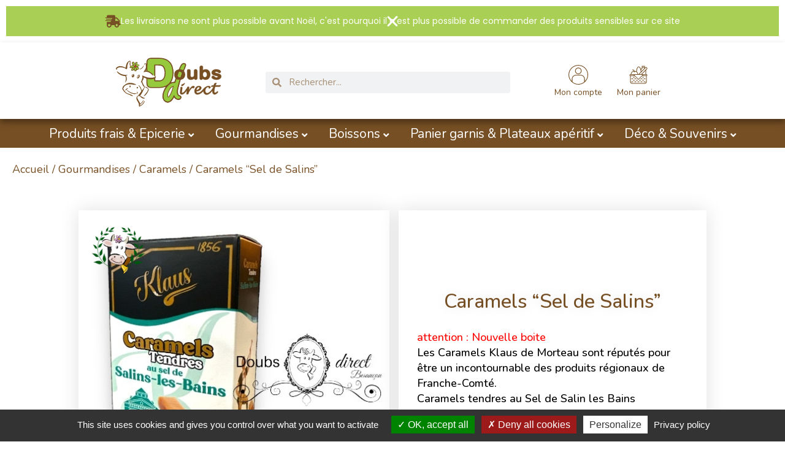

--- FILE ---
content_type: text/html; charset=UTF-8
request_url: https://doubs-direct.fr/produit/caramels-sel-de-salins/
body_size: 44097
content:
<!DOCTYPE html>
<html lang="fr-FR">
<head>
	<meta charset="UTF-8">
	<meta name="viewport" content="width=device-width, initial-scale=1.0, viewport-fit=cover" />			<title>
			Caramels &quot;Sel de Salins&quot; - Doubs Direct		</title>
		<script type="text/javascript">
/* <![CDATA[ */
var theplus_ajax_url = "https://doubs-direct.fr/wp-admin/admin-ajax.php";
		var theplus_ajax_post_url = "https://doubs-direct.fr/wp-admin/admin-post.php";
		var theplus_nonce = "ce21da722c";
/* ]]> */
</script>
<meta name='robots' content='index, follow, max-image-preview:large, max-snippet:-1, max-video-preview:-1' />
	<style>img:is([sizes="auto" i], [sizes^="auto," i]) { contain-intrinsic-size: 3000px 1500px }</style>
	
	<!-- This site is optimized with the Yoast SEO plugin v26.0 - https://yoast.com/wordpress/plugins/seo/ -->
	<meta name="description" content="Les caramels au Sel de Salins sont connu dans la région de part la provenance du sel. Découvrez nos caramels en boutique à Besançon ou en ligne." />
	<link rel="canonical" href="https://doubs-direct.fr/produit/caramels-sel-de-salins/" />
	<meta property="og:locale" content="fr_FR" />
	<meta property="og:type" content="article" />
	<meta property="og:title" content="Caramels &quot;Sel de Salins&quot; - Doubs Direct" />
	<meta property="og:description" content="Les caramels au Sel de Salins sont connu dans la région de part la provenance du sel. Découvrez nos caramels en boutique à Besançon ou en ligne." />
	<meta property="og:url" content="https://doubs-direct.fr/produit/caramels-sel-de-salins/" />
	<meta property="og:site_name" content="Doubs Direct" />
	<meta property="article:modified_time" content="2026-01-13T16:38:59+00:00" />
	<meta property="og:image" content="https://doubs-direct.fr/wp-content/uploads/2022/03/AMJZ22601.jpg" />
	<meta property="og:image:width" content="512" />
	<meta property="og:image:height" content="512" />
	<meta property="og:image:type" content="image/jpeg" />
	<meta name="twitter:card" content="summary_large_image" />
	<meta name="twitter:label1" content="Durée de lecture estimée" />
	<meta name="twitter:data1" content="1 minute" />
	<script type="application/ld+json" class="yoast-schema-graph">{"@context":"https://schema.org","@graph":[{"@type":"WebPage","@id":"https://doubs-direct.fr/produit/caramels-sel-de-salins/","url":"https://doubs-direct.fr/produit/caramels-sel-de-salins/","name":"Caramels \"Sel de Salins\" - Doubs Direct","isPartOf":{"@id":"https://doubs-direct.fr/#website"},"primaryImageOfPage":{"@id":"https://doubs-direct.fr/produit/caramels-sel-de-salins/#primaryimage"},"image":{"@id":"https://doubs-direct.fr/produit/caramels-sel-de-salins/#primaryimage"},"thumbnailUrl":"https://doubs-direct.fr/wp-content/uploads/2022/03/AMJZ22601.jpg","datePublished":"2022-03-24T09:59:51+00:00","dateModified":"2026-01-13T16:38:59+00:00","description":"Les caramels au Sel de Salins sont connu dans la région de part la provenance du sel. Découvrez nos caramels en boutique à Besançon ou en ligne.","breadcrumb":{"@id":"https://doubs-direct.fr/produit/caramels-sel-de-salins/#breadcrumb"},"inLanguage":"fr-FR","potentialAction":[{"@type":"ReadAction","target":["https://doubs-direct.fr/produit/caramels-sel-de-salins/"]}]},{"@type":"ImageObject","inLanguage":"fr-FR","@id":"https://doubs-direct.fr/produit/caramels-sel-de-salins/#primaryimage","url":"https://doubs-direct.fr/wp-content/uploads/2022/03/AMJZ22601.jpg","contentUrl":"https://doubs-direct.fr/wp-content/uploads/2022/03/AMJZ22601.jpg","width":512,"height":512,"caption":"boite caramel 160g Klaus"},{"@type":"BreadcrumbList","@id":"https://doubs-direct.fr/produit/caramels-sel-de-salins/#breadcrumb","itemListElement":[{"@type":"ListItem","position":1,"name":"Accueil","item":"https://doubs-direct.fr/"},{"@type":"ListItem","position":2,"name":"Boutique","item":"https://doubs-direct.fr/boutique/"},{"@type":"ListItem","position":3,"name":"Caramels &#8220;Sel de Salins&#8221;"}]},{"@type":"WebSite","@id":"https://doubs-direct.fr/#website","url":"https://doubs-direct.fr/","name":"Doubs Direct","description":"Produits Régionaux en circuits courts à Besançon","publisher":{"@id":"https://doubs-direct.fr/#organization"},"potentialAction":[{"@type":"SearchAction","target":{"@type":"EntryPoint","urlTemplate":"https://doubs-direct.fr/?s={search_term_string}"},"query-input":{"@type":"PropertyValueSpecification","valueRequired":true,"valueName":"search_term_string"}}],"inLanguage":"fr-FR"},{"@type":"Organization","@id":"https://doubs-direct.fr/#organization","name":"Doubs Direct","url":"https://doubs-direct.fr/","logo":{"@type":"ImageObject","inLanguage":"fr-FR","@id":"https://doubs-direct.fr/#/schema/logo/image/","url":"https://doubs-direct.fr/wp-content/uploads/2022/02/logo.svg","contentUrl":"https://doubs-direct.fr/wp-content/uploads/2022/02/logo.svg","width":53,"height":24,"caption":"Doubs Direct"},"image":{"@id":"https://doubs-direct.fr/#/schema/logo/image/"}}]}</script>
	<!-- / Yoast SEO plugin. -->


<link rel='dns-prefetch' href='//cdnjs.cloudflare.com' />
<link rel='dns-prefetch' href='//code.jquery.com' />
<link rel='dns-prefetch' href='//cdn.jsdelivr.net' />
<script type="text/javascript">
/* <![CDATA[ */
window._wpemojiSettings = {"baseUrl":"https:\/\/s.w.org\/images\/core\/emoji\/16.0.1\/72x72\/","ext":".png","svgUrl":"https:\/\/s.w.org\/images\/core\/emoji\/16.0.1\/svg\/","svgExt":".svg","source":{"concatemoji":"https:\/\/doubs-direct.fr\/wp-includes\/js\/wp-emoji-release.min.js?ver=6.8.3"}};
/*! This file is auto-generated */
!function(s,n){var o,i,e;function c(e){try{var t={supportTests:e,timestamp:(new Date).valueOf()};sessionStorage.setItem(o,JSON.stringify(t))}catch(e){}}function p(e,t,n){e.clearRect(0,0,e.canvas.width,e.canvas.height),e.fillText(t,0,0);var t=new Uint32Array(e.getImageData(0,0,e.canvas.width,e.canvas.height).data),a=(e.clearRect(0,0,e.canvas.width,e.canvas.height),e.fillText(n,0,0),new Uint32Array(e.getImageData(0,0,e.canvas.width,e.canvas.height).data));return t.every(function(e,t){return e===a[t]})}function u(e,t){e.clearRect(0,0,e.canvas.width,e.canvas.height),e.fillText(t,0,0);for(var n=e.getImageData(16,16,1,1),a=0;a<n.data.length;a++)if(0!==n.data[a])return!1;return!0}function f(e,t,n,a){switch(t){case"flag":return n(e,"\ud83c\udff3\ufe0f\u200d\u26a7\ufe0f","\ud83c\udff3\ufe0f\u200b\u26a7\ufe0f")?!1:!n(e,"\ud83c\udde8\ud83c\uddf6","\ud83c\udde8\u200b\ud83c\uddf6")&&!n(e,"\ud83c\udff4\udb40\udc67\udb40\udc62\udb40\udc65\udb40\udc6e\udb40\udc67\udb40\udc7f","\ud83c\udff4\u200b\udb40\udc67\u200b\udb40\udc62\u200b\udb40\udc65\u200b\udb40\udc6e\u200b\udb40\udc67\u200b\udb40\udc7f");case"emoji":return!a(e,"\ud83e\udedf")}return!1}function g(e,t,n,a){var r="undefined"!=typeof WorkerGlobalScope&&self instanceof WorkerGlobalScope?new OffscreenCanvas(300,150):s.createElement("canvas"),o=r.getContext("2d",{willReadFrequently:!0}),i=(o.textBaseline="top",o.font="600 32px Arial",{});return e.forEach(function(e){i[e]=t(o,e,n,a)}),i}function t(e){var t=s.createElement("script");t.src=e,t.defer=!0,s.head.appendChild(t)}"undefined"!=typeof Promise&&(o="wpEmojiSettingsSupports",i=["flag","emoji"],n.supports={everything:!0,everythingExceptFlag:!0},e=new Promise(function(e){s.addEventListener("DOMContentLoaded",e,{once:!0})}),new Promise(function(t){var n=function(){try{var e=JSON.parse(sessionStorage.getItem(o));if("object"==typeof e&&"number"==typeof e.timestamp&&(new Date).valueOf()<e.timestamp+604800&&"object"==typeof e.supportTests)return e.supportTests}catch(e){}return null}();if(!n){if("undefined"!=typeof Worker&&"undefined"!=typeof OffscreenCanvas&&"undefined"!=typeof URL&&URL.createObjectURL&&"undefined"!=typeof Blob)try{var e="postMessage("+g.toString()+"("+[JSON.stringify(i),f.toString(),p.toString(),u.toString()].join(",")+"));",a=new Blob([e],{type:"text/javascript"}),r=new Worker(URL.createObjectURL(a),{name:"wpTestEmojiSupports"});return void(r.onmessage=function(e){c(n=e.data),r.terminate(),t(n)})}catch(e){}c(n=g(i,f,p,u))}t(n)}).then(function(e){for(var t in e)n.supports[t]=e[t],n.supports.everything=n.supports.everything&&n.supports[t],"flag"!==t&&(n.supports.everythingExceptFlag=n.supports.everythingExceptFlag&&n.supports[t]);n.supports.everythingExceptFlag=n.supports.everythingExceptFlag&&!n.supports.flag,n.DOMReady=!1,n.readyCallback=function(){n.DOMReady=!0}}).then(function(){return e}).then(function(){var e;n.supports.everything||(n.readyCallback(),(e=n.source||{}).concatemoji?t(e.concatemoji):e.wpemoji&&e.twemoji&&(t(e.twemoji),t(e.wpemoji)))}))}((window,document),window._wpemojiSettings);
/* ]]> */
</script>
<style id='wp-emoji-styles-inline-css' type='text/css'>

	img.wp-smiley, img.emoji {
		display: inline !important;
		border: none !important;
		box-shadow: none !important;
		height: 1em !important;
		width: 1em !important;
		margin: 0 0.07em !important;
		vertical-align: -0.1em !important;
		background: none !important;
		padding: 0 !important;
	}
</style>
<link rel='stylesheet' id='wp-block-library-css' href='https://doubs-direct.fr/wp-includes/css/dist/block-library/style.min.css?ver=6.8.3' type='text/css' media='all' />
<style id='classic-theme-styles-inline-css' type='text/css'>
/*! This file is auto-generated */
.wp-block-button__link{color:#fff;background-color:#32373c;border-radius:9999px;box-shadow:none;text-decoration:none;padding:calc(.667em + 2px) calc(1.333em + 2px);font-size:1.125em}.wp-block-file__button{background:#32373c;color:#fff;text-decoration:none}
</style>
<style id='global-styles-inline-css' type='text/css'>
:root{--wp--preset--aspect-ratio--square: 1;--wp--preset--aspect-ratio--4-3: 4/3;--wp--preset--aspect-ratio--3-4: 3/4;--wp--preset--aspect-ratio--3-2: 3/2;--wp--preset--aspect-ratio--2-3: 2/3;--wp--preset--aspect-ratio--16-9: 16/9;--wp--preset--aspect-ratio--9-16: 9/16;--wp--preset--color--black: #000000;--wp--preset--color--cyan-bluish-gray: #abb8c3;--wp--preset--color--white: #ffffff;--wp--preset--color--pale-pink: #f78da7;--wp--preset--color--vivid-red: #cf2e2e;--wp--preset--color--luminous-vivid-orange: #ff6900;--wp--preset--color--luminous-vivid-amber: #fcb900;--wp--preset--color--light-green-cyan: #7bdcb5;--wp--preset--color--vivid-green-cyan: #00d084;--wp--preset--color--pale-cyan-blue: #8ed1fc;--wp--preset--color--vivid-cyan-blue: #0693e3;--wp--preset--color--vivid-purple: #9b51e0;--wp--preset--gradient--vivid-cyan-blue-to-vivid-purple: linear-gradient(135deg,rgba(6,147,227,1) 0%,rgb(155,81,224) 100%);--wp--preset--gradient--light-green-cyan-to-vivid-green-cyan: linear-gradient(135deg,rgb(122,220,180) 0%,rgb(0,208,130) 100%);--wp--preset--gradient--luminous-vivid-amber-to-luminous-vivid-orange: linear-gradient(135deg,rgba(252,185,0,1) 0%,rgba(255,105,0,1) 100%);--wp--preset--gradient--luminous-vivid-orange-to-vivid-red: linear-gradient(135deg,rgba(255,105,0,1) 0%,rgb(207,46,46) 100%);--wp--preset--gradient--very-light-gray-to-cyan-bluish-gray: linear-gradient(135deg,rgb(238,238,238) 0%,rgb(169,184,195) 100%);--wp--preset--gradient--cool-to-warm-spectrum: linear-gradient(135deg,rgb(74,234,220) 0%,rgb(151,120,209) 20%,rgb(207,42,186) 40%,rgb(238,44,130) 60%,rgb(251,105,98) 80%,rgb(254,248,76) 100%);--wp--preset--gradient--blush-light-purple: linear-gradient(135deg,rgb(255,206,236) 0%,rgb(152,150,240) 100%);--wp--preset--gradient--blush-bordeaux: linear-gradient(135deg,rgb(254,205,165) 0%,rgb(254,45,45) 50%,rgb(107,0,62) 100%);--wp--preset--gradient--luminous-dusk: linear-gradient(135deg,rgb(255,203,112) 0%,rgb(199,81,192) 50%,rgb(65,88,208) 100%);--wp--preset--gradient--pale-ocean: linear-gradient(135deg,rgb(255,245,203) 0%,rgb(182,227,212) 50%,rgb(51,167,181) 100%);--wp--preset--gradient--electric-grass: linear-gradient(135deg,rgb(202,248,128) 0%,rgb(113,206,126) 100%);--wp--preset--gradient--midnight: linear-gradient(135deg,rgb(2,3,129) 0%,rgb(40,116,252) 100%);--wp--preset--font-size--small: 13px;--wp--preset--font-size--medium: 20px;--wp--preset--font-size--large: 36px;--wp--preset--font-size--x-large: 42px;--wp--preset--spacing--20: 0.44rem;--wp--preset--spacing--30: 0.67rem;--wp--preset--spacing--40: 1rem;--wp--preset--spacing--50: 1.5rem;--wp--preset--spacing--60: 2.25rem;--wp--preset--spacing--70: 3.38rem;--wp--preset--spacing--80: 5.06rem;--wp--preset--shadow--natural: 6px 6px 9px rgba(0, 0, 0, 0.2);--wp--preset--shadow--deep: 12px 12px 50px rgba(0, 0, 0, 0.4);--wp--preset--shadow--sharp: 6px 6px 0px rgba(0, 0, 0, 0.2);--wp--preset--shadow--outlined: 6px 6px 0px -3px rgba(255, 255, 255, 1), 6px 6px rgba(0, 0, 0, 1);--wp--preset--shadow--crisp: 6px 6px 0px rgba(0, 0, 0, 1);}:where(.is-layout-flex){gap: 0.5em;}:where(.is-layout-grid){gap: 0.5em;}body .is-layout-flex{display: flex;}.is-layout-flex{flex-wrap: wrap;align-items: center;}.is-layout-flex > :is(*, div){margin: 0;}body .is-layout-grid{display: grid;}.is-layout-grid > :is(*, div){margin: 0;}:where(.wp-block-columns.is-layout-flex){gap: 2em;}:where(.wp-block-columns.is-layout-grid){gap: 2em;}:where(.wp-block-post-template.is-layout-flex){gap: 1.25em;}:where(.wp-block-post-template.is-layout-grid){gap: 1.25em;}.has-black-color{color: var(--wp--preset--color--black) !important;}.has-cyan-bluish-gray-color{color: var(--wp--preset--color--cyan-bluish-gray) !important;}.has-white-color{color: var(--wp--preset--color--white) !important;}.has-pale-pink-color{color: var(--wp--preset--color--pale-pink) !important;}.has-vivid-red-color{color: var(--wp--preset--color--vivid-red) !important;}.has-luminous-vivid-orange-color{color: var(--wp--preset--color--luminous-vivid-orange) !important;}.has-luminous-vivid-amber-color{color: var(--wp--preset--color--luminous-vivid-amber) !important;}.has-light-green-cyan-color{color: var(--wp--preset--color--light-green-cyan) !important;}.has-vivid-green-cyan-color{color: var(--wp--preset--color--vivid-green-cyan) !important;}.has-pale-cyan-blue-color{color: var(--wp--preset--color--pale-cyan-blue) !important;}.has-vivid-cyan-blue-color{color: var(--wp--preset--color--vivid-cyan-blue) !important;}.has-vivid-purple-color{color: var(--wp--preset--color--vivid-purple) !important;}.has-black-background-color{background-color: var(--wp--preset--color--black) !important;}.has-cyan-bluish-gray-background-color{background-color: var(--wp--preset--color--cyan-bluish-gray) !important;}.has-white-background-color{background-color: var(--wp--preset--color--white) !important;}.has-pale-pink-background-color{background-color: var(--wp--preset--color--pale-pink) !important;}.has-vivid-red-background-color{background-color: var(--wp--preset--color--vivid-red) !important;}.has-luminous-vivid-orange-background-color{background-color: var(--wp--preset--color--luminous-vivid-orange) !important;}.has-luminous-vivid-amber-background-color{background-color: var(--wp--preset--color--luminous-vivid-amber) !important;}.has-light-green-cyan-background-color{background-color: var(--wp--preset--color--light-green-cyan) !important;}.has-vivid-green-cyan-background-color{background-color: var(--wp--preset--color--vivid-green-cyan) !important;}.has-pale-cyan-blue-background-color{background-color: var(--wp--preset--color--pale-cyan-blue) !important;}.has-vivid-cyan-blue-background-color{background-color: var(--wp--preset--color--vivid-cyan-blue) !important;}.has-vivid-purple-background-color{background-color: var(--wp--preset--color--vivid-purple) !important;}.has-black-border-color{border-color: var(--wp--preset--color--black) !important;}.has-cyan-bluish-gray-border-color{border-color: var(--wp--preset--color--cyan-bluish-gray) !important;}.has-white-border-color{border-color: var(--wp--preset--color--white) !important;}.has-pale-pink-border-color{border-color: var(--wp--preset--color--pale-pink) !important;}.has-vivid-red-border-color{border-color: var(--wp--preset--color--vivid-red) !important;}.has-luminous-vivid-orange-border-color{border-color: var(--wp--preset--color--luminous-vivid-orange) !important;}.has-luminous-vivid-amber-border-color{border-color: var(--wp--preset--color--luminous-vivid-amber) !important;}.has-light-green-cyan-border-color{border-color: var(--wp--preset--color--light-green-cyan) !important;}.has-vivid-green-cyan-border-color{border-color: var(--wp--preset--color--vivid-green-cyan) !important;}.has-pale-cyan-blue-border-color{border-color: var(--wp--preset--color--pale-cyan-blue) !important;}.has-vivid-cyan-blue-border-color{border-color: var(--wp--preset--color--vivid-cyan-blue) !important;}.has-vivid-purple-border-color{border-color: var(--wp--preset--color--vivid-purple) !important;}.has-vivid-cyan-blue-to-vivid-purple-gradient-background{background: var(--wp--preset--gradient--vivid-cyan-blue-to-vivid-purple) !important;}.has-light-green-cyan-to-vivid-green-cyan-gradient-background{background: var(--wp--preset--gradient--light-green-cyan-to-vivid-green-cyan) !important;}.has-luminous-vivid-amber-to-luminous-vivid-orange-gradient-background{background: var(--wp--preset--gradient--luminous-vivid-amber-to-luminous-vivid-orange) !important;}.has-luminous-vivid-orange-to-vivid-red-gradient-background{background: var(--wp--preset--gradient--luminous-vivid-orange-to-vivid-red) !important;}.has-very-light-gray-to-cyan-bluish-gray-gradient-background{background: var(--wp--preset--gradient--very-light-gray-to-cyan-bluish-gray) !important;}.has-cool-to-warm-spectrum-gradient-background{background: var(--wp--preset--gradient--cool-to-warm-spectrum) !important;}.has-blush-light-purple-gradient-background{background: var(--wp--preset--gradient--blush-light-purple) !important;}.has-blush-bordeaux-gradient-background{background: var(--wp--preset--gradient--blush-bordeaux) !important;}.has-luminous-dusk-gradient-background{background: var(--wp--preset--gradient--luminous-dusk) !important;}.has-pale-ocean-gradient-background{background: var(--wp--preset--gradient--pale-ocean) !important;}.has-electric-grass-gradient-background{background: var(--wp--preset--gradient--electric-grass) !important;}.has-midnight-gradient-background{background: var(--wp--preset--gradient--midnight) !important;}.has-small-font-size{font-size: var(--wp--preset--font-size--small) !important;}.has-medium-font-size{font-size: var(--wp--preset--font-size--medium) !important;}.has-large-font-size{font-size: var(--wp--preset--font-size--large) !important;}.has-x-large-font-size{font-size: var(--wp--preset--font-size--x-large) !important;}
:where(.wp-block-post-template.is-layout-flex){gap: 1.25em;}:where(.wp-block-post-template.is-layout-grid){gap: 1.25em;}
:where(.wp-block-columns.is-layout-flex){gap: 2em;}:where(.wp-block-columns.is-layout-grid){gap: 2em;}
:root :where(.wp-block-pullquote){font-size: 1.5em;line-height: 1.6;}
</style>
<link rel='stylesheet' id='contact-form-7-css' href='https://doubs-direct.fr/wp-content/plugins/contact-form-7/includes/css/styles.css?ver=6.1.2' type='text/css' media='all' />
<link rel='stylesheet' id='woocommerce-layout-css' href='https://doubs-direct.fr/wp-content/plugins/woocommerce/assets/css/woocommerce-layout.css?ver=10.2.3' type='text/css' media='all' />
<link rel='stylesheet' id='woocommerce-smallscreen-css' href='https://doubs-direct.fr/wp-content/plugins/woocommerce/assets/css/woocommerce-smallscreen.css?ver=10.2.3' type='text/css' media='only screen and (max-width: 768px)' />
<link rel='stylesheet' id='woocommerce-general-css' href='https://doubs-direct.fr/wp-content/plugins/woocommerce/assets/css/woocommerce.css?ver=10.2.3' type='text/css' media='all' />
<style id='woocommerce-inline-inline-css' type='text/css'>
.woocommerce form .form-row .required { visibility: visible; }
</style>
<link rel='stylesheet' id='theplus-front-css-css' href='//doubs-direct.fr/wp-content/uploads/theplus-addons/theplus-post-2691.min.css?ver=1765974244' type='text/css' media='all' />
<link rel='stylesheet' id='brands-styles-css' href='https://doubs-direct.fr/wp-content/plugins/woocommerce/assets/css/brands.css?ver=10.2.3' type='text/css' media='all' />
<link rel='stylesheet' id='jqueryui-css' href='https://doubs-direct.fr/wp-content/plugins/woocommerce-product-addon/js/ui/css/smoothness/jquery-ui-1.10.3.custom.min.css?ver=1.10.3' type='text/css' media='all' />
<link rel='stylesheet' id='icomoon-theme-css' href='https://doubs-direct.fr/wp-content/themes/wordpress-elementor/assets/icomoon/style.css?ver=6.8.3' type='text/css' media='all' />
<link rel='stylesheet' id='styles-theme-css' href='https://doubs-direct.fr/wp-content/themes/wordpress-elementor/style.css?ver=1.1' type='text/css' media='all' />
<link rel='stylesheet' id='elementor-frontend-css' href='https://doubs-direct.fr/wp-content/plugins/elementor/assets/css/frontend.min.css?ver=3.33.4' type='text/css' media='all' />
<link rel='stylesheet' id='widget-image-css' href='https://doubs-direct.fr/wp-content/plugins/elementor/assets/css/widget-image.min.css?ver=3.33.4' type='text/css' media='all' />
<link rel='stylesheet' id='e-animation-slideInRight-css' href='https://doubs-direct.fr/wp-content/plugins/elementor/assets/lib/animations/styles/slideInRight.min.css?ver=3.33.4' type='text/css' media='all' />
<link rel='stylesheet' id='e-popup-css' href='https://doubs-direct.fr/wp-content/plugins/elementor-pro/assets/css/conditionals/popup.min.css?ver=3.33.2' type='text/css' media='all' />
<link rel='stylesheet' id='elementor-icons-shared-0-css' href='https://doubs-direct.fr/wp-content/plugins/elementor/assets/lib/font-awesome/css/fontawesome.min.css?ver=5.15.3' type='text/css' media='all' />
<link rel='stylesheet' id='elementor-icons-fa-solid-css' href='https://doubs-direct.fr/wp-content/plugins/elementor/assets/lib/font-awesome/css/solid.min.css?ver=5.15.3' type='text/css' media='all' />
<link rel='stylesheet' id='elementor-icons-fa-brands-css' href='https://doubs-direct.fr/wp-content/plugins/elementor/assets/lib/font-awesome/css/brands.min.css?ver=5.15.3' type='text/css' media='all' />
<link rel='stylesheet' id='elementor-icons-fa-regular-css' href='https://doubs-direct.fr/wp-content/plugins/elementor/assets/lib/font-awesome/css/regular.min.css?ver=5.15.3' type='text/css' media='all' />
<link rel='stylesheet' id='elementor-icons-css' href='https://doubs-direct.fr/wp-content/plugins/elementor/assets/lib/eicons/css/elementor-icons.min.css?ver=5.44.0' type='text/css' media='all' />
<link rel='stylesheet' id='widget-floating-bars-base-css' href='https://doubs-direct.fr/wp-content/plugins/elementor/assets/css/widget-floating-bars-base.min.css?ver=3.33.4' type='text/css' media='all' />
<link rel='stylesheet' id='widget-search-form-css' href='https://doubs-direct.fr/wp-content/plugins/elementor-pro/assets/css/widget-search-form.min.css?ver=3.33.2' type='text/css' media='all' />
<link rel='stylesheet' id='widget-nav-menu-css' href='https://doubs-direct.fr/wp-content/plugins/elementor-pro/assets/css/widget-nav-menu.min.css?ver=3.33.2' type='text/css' media='all' />
<link rel='stylesheet' id='widget-social-icons-css' href='https://doubs-direct.fr/wp-content/plugins/elementor/assets/css/widget-social-icons.min.css?ver=3.33.4' type='text/css' media='all' />
<link rel='stylesheet' id='e-apple-webkit-css' href='https://doubs-direct.fr/wp-content/plugins/elementor/assets/css/conditionals/apple-webkit.min.css?ver=3.33.4' type='text/css' media='all' />
<link rel='stylesheet' id='widget-divider-css' href='https://doubs-direct.fr/wp-content/plugins/elementor/assets/css/widget-divider.min.css?ver=3.33.4' type='text/css' media='all' />
<link rel='stylesheet' id='widget-icon-list-css' href='https://doubs-direct.fr/wp-content/plugins/elementor/assets/css/widget-icon-list.min.css?ver=3.33.4' type='text/css' media='all' />
<link rel='stylesheet' id='widget-spacer-css' href='https://doubs-direct.fr/wp-content/plugins/elementor/assets/css/widget-spacer.min.css?ver=3.33.4' type='text/css' media='all' />
<link rel='stylesheet' id='widget-heading-css' href='https://doubs-direct.fr/wp-content/plugins/elementor/assets/css/widget-heading.min.css?ver=3.33.4' type='text/css' media='all' />
<link rel='stylesheet' id='widget-woocommerce-product-price-css' href='https://doubs-direct.fr/wp-content/plugins/elementor-pro/assets/css/widget-woocommerce-product-price.min.css?ver=3.33.2' type='text/css' media='all' />
<link rel='stylesheet' id='widget-woocommerce-product-add-to-cart-css' href='https://doubs-direct.fr/wp-content/plugins/elementor-pro/assets/css/widget-woocommerce-product-add-to-cart.min.css?ver=3.33.2' type='text/css' media='all' />
<link rel='stylesheet' id='elementor-post-6-css' href='https://doubs-direct.fr/wp-content/uploads/elementor/css/post-6.css?ver=1768964202' type='text/css' media='all' />
<link rel='stylesheet' id='font-awesome-5-all-css' href='https://doubs-direct.fr/wp-content/plugins/elementor/assets/lib/font-awesome/css/all.min.css?ver=3.33.4' type='text/css' media='all' />
<link rel='stylesheet' id='font-awesome-4-shim-css' href='https://doubs-direct.fr/wp-content/plugins/elementor/assets/lib/font-awesome/css/v4-shims.min.css?ver=3.33.4' type='text/css' media='all' />
<link rel='stylesheet' id='ppom-main-css' href='https://doubs-direct.fr/wp-content/plugins/woocommerce-product-addon/css/ppom-style.css?ver=33.0.15' type='text/css' media='all' />
<link rel='stylesheet' id='elementor-post-13217-css' href='https://doubs-direct.fr/wp-content/uploads/elementor/css/post-13217.css?ver=1768964202' type='text/css' media='all' />
<link rel='stylesheet' id='elementor-post-15866-css' href='https://doubs-direct.fr/wp-content/uploads/elementor/css/post-15866.css?ver=1768964202' type='text/css' media='all' />
<link rel='stylesheet' id='elementor-post-9-css' href='https://doubs-direct.fr/wp-content/uploads/elementor/css/post-9.css?ver=1768964202' type='text/css' media='all' />
<link rel='stylesheet' id='elementor-post-3522-css' href='https://doubs-direct.fr/wp-content/uploads/elementor/css/post-3522.css?ver=1768964202' type='text/css' media='all' />
<link rel='stylesheet' id='elementor-post-1443-css' href='https://doubs-direct.fr/wp-content/uploads/elementor/css/post-1443.css?ver=1768964305' type='text/css' media='all' />
<link rel='stylesheet' id='flexible-shipping-free-shipping-css' href='https://doubs-direct.fr/wp-content/plugins/flexible-shipping/assets/dist/css/free-shipping.css?ver=4.21.7.2' type='text/css' media='all' />
<link rel='stylesheet' id='plus-woo-swatches-front-css-css' href='https://doubs-direct.fr/wp-content/plugins/theplus_elementor_addon//assets/css/main/woo-swatches/woo-swatches-front.css?ver=6.3.13' type='text/css' media='all' />
<link rel='stylesheet' id='elementor-gf-nunito-css' href='https://fonts.googleapis.com/css?family=Nunito:100,100italic,200,200italic,300,300italic,400,400italic,500,500italic,600,600italic,700,700italic,800,800italic,900,900italic&#038;display=auto' type='text/css' media='all' />
<link rel='stylesheet' id='elementor-gf-aclonica-css' href='https://fonts.googleapis.com/css?family=Aclonica:100,100italic,200,200italic,300,300italic,400,400italic,500,500italic,600,600italic,700,700italic,800,800italic,900,900italic&#038;display=auto' type='text/css' media='all' />
<link rel='stylesheet' id='elementor-gf-poppins-css' href='https://fonts.googleapis.com/css?family=Poppins:100,100italic,200,200italic,300,300italic,400,400italic,500,500italic,600,600italic,700,700italic,800,800italic,900,900italic&#038;display=auto' type='text/css' media='all' />
<script type="text/javascript" src="https://doubs-direct.fr/wp-includes/js/jquery/jquery.min.js?ver=3.7.1" id="jquery-core-js"></script>
<script type="text/javascript" src="https://doubs-direct.fr/wp-includes/js/jquery/jquery-migrate.min.js?ver=3.4.1" id="jquery-migrate-js"></script>
<script type="text/javascript" id="jquery-js-after">
/* <![CDATA[ */
var v = jQuery.fn.jquery;
			if (v && parseInt(v) >= 3 && window.self === window.top) {
				var readyList=[];
				window.originalReadyMethod = jQuery.fn.ready;
				jQuery.fn.ready = function(){
					if(arguments.length && arguments.length > 0 && typeof arguments[0] === "function") {
						readyList.push({"c": this, "a": arguments});
					}
					return window.originalReadyMethod.apply( this, arguments );
				};
				window.wpfReadyList = readyList;
			}
/* ]]> */
</script>
<script type="text/javascript" src="https://doubs-direct.fr/wp-content/plugins/woocommerce/assets/js/jquery-blockui/jquery.blockUI.min.js?ver=2.7.0-wc.10.2.3" id="jquery-blockui-js" defer="defer" data-wp-strategy="defer"></script>
<script type="text/javascript" id="wc-add-to-cart-js-extra">
/* <![CDATA[ */
var wc_add_to_cart_params = {"ajax_url":"\/wp-admin\/admin-ajax.php","wc_ajax_url":"\/?wc-ajax=%%endpoint%%","i18n_view_cart":"Voir le panier","cart_url":"https:\/\/doubs-direct.fr\/panier\/","is_cart":"","cart_redirect_after_add":"no"};
/* ]]> */
</script>
<script type="text/javascript" src="https://doubs-direct.fr/wp-content/plugins/woocommerce/assets/js/frontend/add-to-cart.min.js?ver=10.2.3" id="wc-add-to-cart-js" defer="defer" data-wp-strategy="defer"></script>
<script type="text/javascript" id="wc-single-product-js-extra">
/* <![CDATA[ */
var wc_single_product_params = {"i18n_required_rating_text":"Veuillez s\u00e9lectionner une note","i18n_rating_options":["1\u00a0\u00e9toile sur 5","2\u00a0\u00e9toiles sur 5","3\u00a0\u00e9toiles sur 5","4\u00a0\u00e9toiles sur 5","5\u00a0\u00e9toiles sur 5"],"i18n_product_gallery_trigger_text":"Voir la galerie d\u2019images en plein \u00e9cran","review_rating_required":"yes","flexslider":{"rtl":false,"animation":"slide","smoothHeight":true,"directionNav":false,"controlNav":"thumbnails","slideshow":false,"animationSpeed":500,"animationLoop":false,"allowOneSlide":false},"zoom_enabled":"","zoom_options":[],"photoswipe_enabled":"","photoswipe_options":{"shareEl":false,"closeOnScroll":false,"history":false,"hideAnimationDuration":0,"showAnimationDuration":0},"flexslider_enabled":""};
/* ]]> */
</script>
<script type="text/javascript" src="https://doubs-direct.fr/wp-content/plugins/woocommerce/assets/js/frontend/single-product.min.js?ver=10.2.3" id="wc-single-product-js" defer="defer" data-wp-strategy="defer"></script>
<script type="text/javascript" src="https://doubs-direct.fr/wp-content/plugins/woocommerce/assets/js/js-cookie/js.cookie.min.js?ver=2.1.4-wc.10.2.3" id="js-cookie-js" defer="defer" data-wp-strategy="defer"></script>
<script type="text/javascript" id="woocommerce-js-extra">
/* <![CDATA[ */
var woocommerce_params = {"ajax_url":"\/wp-admin\/admin-ajax.php","wc_ajax_url":"\/?wc-ajax=%%endpoint%%","i18n_password_show":"Afficher le mot de passe","i18n_password_hide":"Masquer le mot de passe"};
/* ]]> */
</script>
<script type="text/javascript" src="https://doubs-direct.fr/wp-content/plugins/woocommerce/assets/js/frontend/woocommerce.min.js?ver=10.2.3" id="woocommerce-js" defer="defer" data-wp-strategy="defer"></script>
<script type="text/javascript" src="https://doubs-direct.fr/wp-content/plugins/elementor/assets/lib/font-awesome/js/v4-shims.min.js?ver=3.33.4" id="font-awesome-4-shim-js"></script>
<script type="text/javascript" src="https://doubs-direct.fr/wp-content/plugins/theplus_elementor_addon//assets/js/main/woo-swatches/woo-swatches-front.js?ver=6.3.13" id="plus-woo-swatches-front-js-js"></script>
<link rel="https://api.w.org/" href="https://doubs-direct.fr/wp-json/" /><link rel="alternate" title="JSON" type="application/json" href="https://doubs-direct.fr/wp-json/wp/v2/product/2691" /><link rel="EditURI" type="application/rsd+xml" title="RSD" href="https://doubs-direct.fr/xmlrpc.php?rsd" />
<meta name="generator" content="WordPress 6.8.3" />
<meta name="generator" content="WooCommerce 10.2.3" />
<link rel='shortlink' href='https://doubs-direct.fr/?p=2691' />
<link rel="alternate" title="oEmbed (JSON)" type="application/json+oembed" href="https://doubs-direct.fr/wp-json/oembed/1.0/embed?url=https%3A%2F%2Fdoubs-direct.fr%2Fproduit%2Fcaramels-sel-de-salins%2F" />
<link rel="alternate" title="oEmbed (XML)" type="text/xml+oembed" href="https://doubs-direct.fr/wp-json/oembed/1.0/embed?url=https%3A%2F%2Fdoubs-direct.fr%2Fproduit%2Fcaramels-sel-de-salins%2F&#038;format=xml" />
<meta name="generator" content="performance-lab 4.0.0; plugins: webp-uploads">
<meta name="generator" content="webp-uploads 2.6.0">
	<noscript><style>.woocommerce-product-gallery{ opacity: 1 !important; }</style></noscript>
	<meta name="generator" content="Elementor 3.33.4; features: additional_custom_breakpoints; settings: css_print_method-external, google_font-enabled, font_display-auto">
			<style>
				.e-con.e-parent:nth-of-type(n+4):not(.e-lazyloaded):not(.e-no-lazyload),
				.e-con.e-parent:nth-of-type(n+4):not(.e-lazyloaded):not(.e-no-lazyload) * {
					background-image: none !important;
				}
				@media screen and (max-height: 1024px) {
					.e-con.e-parent:nth-of-type(n+3):not(.e-lazyloaded):not(.e-no-lazyload),
					.e-con.e-parent:nth-of-type(n+3):not(.e-lazyloaded):not(.e-no-lazyload) * {
						background-image: none !important;
					}
				}
				@media screen and (max-height: 640px) {
					.e-con.e-parent:nth-of-type(n+2):not(.e-lazyloaded):not(.e-no-lazyload),
					.e-con.e-parent:nth-of-type(n+2):not(.e-lazyloaded):not(.e-no-lazyload) * {
						background-image: none !important;
					}
				}
			</style>
			<link rel="icon" href="https://doubs-direct.fr/wp-content/uploads/2022/02/icones-1-100x100.png" sizes="32x32" />
<link rel="icon" href="https://doubs-direct.fr/wp-content/uploads/2022/02/icones-1-300x300.png" sizes="192x192" />
<link rel="apple-touch-icon" href="https://doubs-direct.fr/wp-content/uploads/2022/02/icones-1-300x300.png" />
<meta name="msapplication-TileImage" content="https://doubs-direct.fr/wp-content/uploads/2022/02/icones-1-300x300.png" />
</head>
<body class="wp-singular product-template-default single single-product postid-2691 wp-custom-logo wp-theme-wordpress-elementor theme-wordpress-elementor woocommerce woocommerce-page woocommerce-no-js elementor-default elementor-template-full-width elementor-kit-6 elementor-page-1443">
		<header data-elementor-type="header" data-elementor-id="9" class="elementor elementor-9 elementor-location-header" data-elementor-post-type="elementor_library">
					<section class="elementor-section elementor-top-section elementor-element elementor-element-e18059a elementor-section-content-middle elementor-section-full_width elementor-section-height-default elementor-section-height-default" data-id="e18059a" data-element_type="section" data-settings="{&quot;background_background&quot;:&quot;classic&quot;}">
						<div class="elementor-container elementor-column-gap-default">
					<div class="elementor-column elementor-col-20 elementor-inner-column elementor-element elementor-element-44bd593 elementor-hidden-tablet elementor-hidden-mobile" data-id="44bd593" data-element_type="column">
			<div class="elementor-widget-wrap">
							</div>
		</div>
				<div class="elementor-column elementor-col-20 elementor-top-column elementor-element elementor-element-0ce1e95" data-id="0ce1e95" data-element_type="column">
			<div class="elementor-widget-wrap elementor-element-populated">
						<div class="elementor-element elementor-element-03c5f29 elementor-widget elementor-widget-theme-site-logo elementor-widget-image" data-id="03c5f29" data-element_type="widget" data-widget_type="theme-site-logo.default">
											<a href="https://doubs-direct.fr">
			<img width="53" height="24" src="https://doubs-direct.fr/wp-content/uploads/2022/02/logo.svg" class="attachment-full size-full wp-image-3251" alt="" />				</a>
											</div>
					</div>
		</div>
				<div class="elementor-column elementor-col-20 elementor-inner-column elementor-element elementor-element-0856aa0" data-id="0856aa0" data-element_type="column">
			<div class="elementor-widget-wrap elementor-element-populated">
						<div class="elementor-element elementor-element-09fb0c0 elementor-search-form--skin-minimal elementor-widget elementor-widget-search-form" data-id="09fb0c0" data-element_type="widget" data-settings="{&quot;skin&quot;:&quot;minimal&quot;}" data-widget_type="search-form.default">
							<search role="search">
			<form class="elementor-search-form" action="https://doubs-direct.fr" method="get">
												<div class="elementor-search-form__container">
					<label class="elementor-screen-only" for="elementor-search-form-09fb0c0">Rechercher </label>

											<div class="elementor-search-form__icon">
							<i aria-hidden="true" class="fas fa-search"></i>							<span class="elementor-screen-only">Rechercher </span>
						</div>
					
					<input id="elementor-search-form-09fb0c0" placeholder="Rechercher..." class="elementor-search-form__input" type="search" name="s" value="">
					
					
									</div>
			</form>
		</search>
						</div>
					</div>
		</div>
				<div class="elementor-column elementor-col-20 elementor-inner-column elementor-element elementor-element-493871a" data-id="493871a" data-element_type="column">
			<div class="elementor-widget-wrap elementor-element-populated">
						<div class="elementor-element elementor-element-0c06a63 elementor-widget elementor-widget-nt_widget_header_links" data-id="0c06a63" data-element_type="widget" data-widget_type="nt_widget_header_links.default">
				<div class="elementor-widget-container">
					<div class="header_links_wrapper" style="display: none">
    <ul>
        <li class="nt-hidden-lg">
            <a href="https://doubs-direct.fr/notre-service-de-retrait-click-collect/">
                <span class="picto-wrapper">
                    <svg xmlns="http://www.w3.org/2000/svg" id="Capa_1" height="512" viewBox="0 0 511.504 511.504" width="512"><g><path d="m465.835 167.394c-13.19-19.161-31.531-33.86-53.038-42.507-7.439-3.196-15.064 7.621-6.687 13.372 26.152 15.859 39.202 49.962 31.029 81.089l-2.396 9.129c-3.792 14.439-6.63 28.777-8.519 43.065h-73.964v-29.037c11.246-2.655 19.643-12.769 19.643-24.813v-32.996c0-12.045-8.397-22.159-19.643-24.813v-28.437c9.121.086 13.834-.211 23.133.196 4.113.266 7.691-2.891 7.946-7.025.254-4.134-2.892-7.692-7.026-7.946-3.665-.431-49.694-.149-54.316-.225-6.506 0-12.986.546-19.362 1.603-.007-42.345-.019-79.862-.02-80.653 0-20.62-16.803-37.396-37.456-37.396h-202.687c-20.652 0-37.455 16.776-37.455 37.396v20.36c0 4.142 3.357 7.5 7.5 7.5s7.5-3.358 7.5-7.5v-20.36c0-12.349 10.073-22.396 22.455-22.396h202.688c12.382 0 22.455 10.047 22.455 22.399.001 1.674.054 167.695 0 196.075-.003 1.358-.39 2.604-1.09 3.509-1.31 1.431-4.017 2.797-7.178.694-9.98-8.747-21.524-18.758-32.724-28.57-6.339-4.987-14.243-9.605-24.218-9.991h-58.653c-4.143 0-7.5 3.358-7.5 7.5s3.357 7.5 7.5 7.5h42.426c-1.109 6.527-1.682 13.163-1.682 19.83v160.059c0 57.657 41.744 105.747 96.596 115.636 5.609 1.014 12.9 1.799 20.904 1.864h46.991c64.79 0 117.5-52.71 117.5-117.5v-160.059c.001-23.912-7.141-46.925-20.652-66.552zm-108.932 17.302v32.996c0 5.79-4.71 10.5-10.5 10.5h-3.285c-5.79 0-10.5-4.71-10.5-10.5v-32.996c0-5.79 4.71-10.5 10.5-10.5h3.285c5.79 0 10.5 4.71 10.5 10.5zm-87.316 64.372c5.369 4.132 12.785 6.444 20.932 3.18 6.332-2.673 12.037-9.779 12.096-18.746.025-13.38.027-57.32.021-100.225 6.351-1.213 12.839-1.832 19.36-1.832h15.264v28.437c-11.246 2.655-19.643 12.769-19.643 24.813v32.996c0 12.045 8.397 22.159 19.643 24.813v29.037h-72.511c-1.391-10.524-3.307-21.086-5.741-31.717 3.534 3.083 7.065 6.165 10.579 9.244zm52.409 247.436c-6.059 0-11.996-.532-17.769-1.545-17.806-4.419-32.915-15.685-42.589-31.809-9.921-16.533-12.689-35.905-7.794-54.547 1.813-6.971 1.993-7.403 3.945-15.237.982-4.024-1.483-8.083-5.508-9.064-4.025-.982-8.083 1.484-9.064 5.508-.286 1.313-3.217 12.473-3.881 14.984-4.8 18.281-3.514 37.139 3.524 54.284-14.591-17.712-23.364-40.387-23.364-65.073v-160.059c0-6.683.449-13.359 1.494-19.83 9.296.362 18.865 8.306 20.743 18.17 11.002 41.902 13.588 82.428 7.903 123.892-.563 4.104 2.309 7.887 6.412 8.449 3.178.445 7.305-1.644 8.449-6.412 3.299-24.066 3.93-47.82 1.892-71.674h158.204c-3.218 37.561.161 74.897 10.148 112.932l2.396 9.13c4.824 18.372 2.191 37.517-7.413 53.907-9.501 16.212-24.517 27.679-42.282 32.289-.104.027-.202.064-.304.096-5.893 1.058-11.96 1.61-18.153 1.61h-46.989zm149.492-102.5c0 24.699-8.782 47.386-23.387 65.102 7.045-17.162 8.344-36.051 3.547-54.313l-2.396-9.13c-14.435-54.968-14.435-108.41 0-163.378l2.396-9.129c4.666-17.77 3.521-36.371-2.357-53.068 14.104 17.721 22.197 40.026 22.197 63.857z"></path><path d="m128.752 199.116h-66.28c-12.382 0-22.455-10.047-22.455-22.396v-83.964c0-4.142-3.357-7.5-7.5-7.5s-7.5 3.358-7.5 7.5v83.963c0 20.62 16.803 37.396 37.455 37.396h66.28c4.143 0 7.5-3.358 7.5-7.5s-3.357-7.499-7.5-7.499z"></path><path d="m171.846 164.081c0-2.83-.516-5.542-1.453-8.049h34.552c-.938 2.507-1.453 5.219-1.453 8.049 0 12.709 10.34 23.048 23.049 23.048s23.048-10.339 23.048-23.048-10.339-23.049-23.048-23.049h-84.262c-3.678 0-6.926-1.926-8.689-5.153-1.765-3.227-1.633-7.001.353-10.097l1.335-2.082h84.447c8.879 0 16.305-6.369 17.657-15.144l9.011-58.456c.334-2.163-.294-4.364-1.719-6.025s-3.505-2.617-5.693-2.617h-117.083c-1.537-8.427-8.896-14.646-17.573-14.646h-18.757c-4.143 0-7.5 3.358-7.5 7.5s3.357 7.5 7.5 7.5h18.757c1.434 0 2.643 1.058 2.838 2.472l5.815 63.189c.48 5.208 3.114 9.695 6.982 12.622-3.641 7.28-3.521 15.685.468 22.98 2.112 3.863 5.077 6.974 8.594 9.184-2.076 3.459-3.272 7.503-3.272 11.822 0 12.709 10.34 23.048 23.049 23.048s23.047-10.339 23.047-23.048zm54.694 8.048c-4.438 0-8.049-3.61-8.049-8.048s3.61-8.049 8.049-8.049c4.438 0 8.048 3.611 8.048 8.049s-3.61 8.048-8.048 8.048zm-38.485-82.05-1.016 18.621h-21.551l-1.016-18.621zm-24.401-15-1.016-18.621h27.25l-1.016 18.621zm-13.189 33.621h-19.697c-1.49 0-2.717-1.119-2.854-2.603l-1.474-16.018h23.008zm69.258 0h-17.661l1.016-18.621h21.974l-2.496 16.192c-.218 1.408-1.408 2.429-2.833 2.429zm7.641-33.621h-23.468l1.016-18.621h25.322zm-79.748-18.621 1.016 18.621h-23.571l-1.714-18.621zm1.182 115.671c-4.438 0-8.049-3.61-8.049-8.048s3.61-8.049 8.049-8.049c4.438 0 8.048 3.611 8.048 8.049s-3.61 8.048-8.048 8.048z"></path></g></svg>
                </span>
                <span class="txt-wrapper">Click&Collect</span>
                <span class="txt-wrapper-mobile">Click&Collect</span>
            </a>
        </li>
                                    <li>
                    <a href="https://doubs-direct.fr/mon-compte/" class="">
                        <span class="picto-wrapper">
                            <svg xmlns="http://www.w3.org/2000/svg" height="480pt" viewBox="0 0 480 480" width="480pt"><path d="m240 0c-132.546875 0-240 107.453125-240 240s107.453125 240 240 240c7.230469 0 14.433594-.324219 21.601562-.96875 6.664063-.597656 13.269532-1.511719 19.824219-2.65625l2.519531-.445312c121.863282-22.742188 206.359376-134.550782 194.960938-257.996094-11.398438-123.445313-114.9375-217.8945315-238.90625-217.933594zm-19.28125 463.152344h-.566406c-6.222656-.550782-12.398438-1.382813-18.519532-2.449219-.351562-.0625-.703124-.101563-1.046874-.167969-5.984376-1.070312-11.90625-2.398437-17.769532-3.949218l-1.417968-.363282c-5.71875-1.550781-11.375-3.351562-16.949219-5.351562-.578125-.207032-1.160157-.390625-1.738281-.605469-5.464844-2.007813-10.832032-4.257813-16.117188-6.691406-.65625-.292969-1.3125-.574219-1.96875-.886719-5.183594-2.398438-10.265625-5.101562-15.25-7.945312-.703125-.398438-1.414062-.796876-2.117188-1.191407-4.90625-2.863281-9.699218-5.933593-14.402343-9.175781-.710938-.496094-1.429688-.976562-2.136719-1.472656-4.621094-3.277344-9.125-6.757813-13.511719-10.398438l-1.207031-1.054687v-67.449219c.058594-48.578125 39.421875-87.941406 88-88h112c48.578125.058594 87.941406 39.421875 88 88v67.457031l-1.0625.886719c-4.472656 3.734375-9.0625 7.265625-13.777344 10.601562-.625.4375-1.257812.855469-1.878906 1.285157-4.757812 3.304687-9.632812 6.414062-14.625 9.335937-.625.363282-1.265625.707032-1.886719 1.066406-5.058593 2.878907-10.203125 5.597657-15.449219 8.046876-.601562.28125-1.207031.542968-1.816406.800781-5.328125 2.457031-10.742187 4.71875-16.246094 6.742187-.546874.203125-1.097656.378906-1.601562.570313-5.601562 2.007812-11.28125 3.824219-17.03125 5.382812l-1.378906.34375c-5.871094 1.550781-11.796875 2.886719-17.789063 3.960938-.34375.0625-.6875.105469-1.03125.160156-6.128906 1.070313-12.3125 1.902344-18.539062 2.457031h-.566407c-6.398437.550782-12.800781.847656-19.28125.847656-6.480468 0-12.933593-.242187-19.320312-.792968zm179.28125-66.527344v-52.625c-.066406-57.410156-46.589844-103.933594-104-104h-112c-57.410156.066406-103.933594 46.589844-104 104v52.617188c-86.164062-87.941407-85.203125-228.9375 2.148438-315.699219 87.351562-86.757813 228.351562-86.757813 315.703124 0 87.351563 86.761719 88.3125 227.757812 2.148438 315.699219zm0 0"></path><path d="m240 64c-44.183594 0-80 35.816406-80 80s35.816406 80 80 80 80-35.816406 80-80c-.046875-44.164062-35.835938-79.953125-80-80zm0 144c-35.347656 0-64-28.652344-64-64s28.652344-64 64-64 64 28.652344 64 64c-.039062 35.328125-28.671875 63.960938-64 64zm0 0"></path></svg>                        </span>
                        <span class="txt-wrapper">Mon compte</span>
                        <span class="txt-wrapper-mobile">Mon compte</span>

                                            </a>
                </li>
                            <li>
                    <a href="" class="header_links_wrapper_open_cart">
                        <span class="picto-wrapper">
                            <svg xmlns="http://www.w3.org/2000/svg" xmlns:xlink="http://www.w3.org/1999/xlink" xmlns:svgjs="http://svgjs.com/svgjs" width="512" height="512" x="0" y="0" viewBox="0 0 64 64" style="enable-background:new 0 0 512 512" xml:space="preserve" class=""><g><path xmlns="http://www.w3.org/2000/svg" d="M15,41h4a1,1,0,0,0,0-2H15a1,1,0,0,0,0,2Z" fill="#774f24" data-original="#000000" class=""></path><path xmlns="http://www.w3.org/2000/svg" d="M44,40a1,1,0,0,0,1,1h4a1,1,0,0,0,0-2H45A1,1,0,0,0,44,40Z" fill="#774f24" data-original="#000000" class=""></path><path xmlns="http://www.w3.org/2000/svg" d="M20,50a1,1,0,0,0-1-1H15a1,1,0,0,0,0,2h4A1,1,0,0,0,20,50Z" fill="#774f24" data-original="#000000" class=""></path><path xmlns="http://www.w3.org/2000/svg" d="M30,50a1,1,0,0,0-1-1H25a1,1,0,0,0,0,2h4A1,1,0,0,0,30,50Z" fill="#774f24" data-original="#000000" class=""></path><path xmlns="http://www.w3.org/2000/svg" d="M40,50a1,1,0,0,0-1-1H35a1,1,0,0,0,0,2h4A1,1,0,0,0,40,50Z" fill="#774f24" data-original="#000000" class=""></path><path xmlns="http://www.w3.org/2000/svg" d="M50,50a1,1,0,0,0-1-1H45a1,1,0,0,0,0,2h4A1,1,0,0,0,50,50Z" fill="#774f24" data-original="#000000" class=""></path><path xmlns="http://www.w3.org/2000/svg" d="M19,45a1,1,0,0,0,1,1h4a1,1,0,0,0,0-2H20A1,1,0,0,0,19,45Z" fill="#774f24" data-original="#000000" class=""></path><path xmlns="http://www.w3.org/2000/svg" d="M40,46h4a1,1,0,0,0,0-2H40a1,1,0,0,0,0,2Z" fill="#774f24" data-original="#000000" class=""></path><path xmlns="http://www.w3.org/2000/svg" d="M49,45a1,1,0,0,0,1,1h4a1,1,0,0,0,0-2H50A1,1,0,0,0,49,45Z" fill="#774f24" data-original="#000000" class=""></path><path xmlns="http://www.w3.org/2000/svg" d="M10,46h4a1,1,0,0,0,0-2H10a1,1,0,0,0,0,2Z" fill="#774f24" data-original="#000000" class=""></path><path xmlns="http://www.w3.org/2000/svg" d="M24,54H20a1,1,0,0,0,0,2h4a1,1,0,0,0,0-2Z" fill="#774f24" data-original="#000000" class=""></path><path xmlns="http://www.w3.org/2000/svg" d="M34,54H30a1,1,0,0,0,0,2h4a1,1,0,0,0,0-2Z" fill="#774f24" data-original="#000000" class=""></path><path xmlns="http://www.w3.org/2000/svg" d="M44,54H40a1,1,0,0,0,0,2h4a1,1,0,0,0,0-2Z" fill="#774f24" data-original="#000000" class=""></path><path xmlns="http://www.w3.org/2000/svg" d="M54,54H50a1,1,0,0,0,0,2h4a1,1,0,0,0,0-2Z" fill="#774f24" data-original="#000000" class=""></path><path xmlns="http://www.w3.org/2000/svg" d="M14,54H10a1,1,0,0,0,0,2h4a1,1,0,0,0,0-2Z" fill="#774f24" data-original="#000000" class=""></path><path xmlns="http://www.w3.org/2000/svg" d="M58,30H57V17.3252c0-.2063-.0288-.4152-.0452-.6237l2.8733-2.8734a3.9984,3.9984,0,0,0,0-5.6562,4.0941,4.0941,0,0,0-5.6562,0L53,9.3438V4a1,1,0,0,0-1-1H44a1,1,0,0,0-1,1v6.3965a8.0229,8.0229,0,0,0-2.9817,3.0519C38.7335,8.882,36.5875,5,33,5c-4.1445,0-7.09,5.4362-8.3564,15.3258A6.41,6.41,0,0,0,22.6665,20a6.5619,6.5619,0,0,0-2.8014.64A7.0106,7.0106,0,0,0,13,15a1,1,0,0,0,0,2,4.99,4.99,0,0,1,4.74,3.4863A6.4994,6.4994,0,0,0,15.3335,20c-4.34,0-7.9106,4.4021-8.2951,10H6a2.9926,2.9926,0,0,0-1,5.8157V54a7.0081,7.0081,0,0,0,7,7H52a7.0081,7.0081,0,0,0,7-7V35.8157A2.9926,2.9926,0,0,0,58,30ZM45,5h6V7H45ZM41,17.3252a6.0279,6.0279,0,0,1,3.4287-5.4219A.9994.9994,0,0,0,45,11V9h6v2a.9927.9927,0,0,0,.0472.2965L41.4332,20.91c-.1154-.9643-.2582-1.9779-.4332-3.0082ZM55.5859,9.5859a2.0473,2.0473,0,0,1,2.8282,0,1.9995,1.9995,0,0,1,0,2.8282L40.8286,30H35.1714ZM43.6567,30,55,18.6564V30Zm1.9292,2L32,45.5859,18.4141,32ZM33,7c3.1585,0,5.6777,6.018,6.6139,15.73L32.3433,30H30.9616a11.5483,11.5483,0,0,0-4.42-8.73C27.5915,12.3269,29.9889,7,33,7ZM15.3335,22A4.8551,4.8551,0,0,1,18.38,23.1338a.9991.9991,0,0,0,1.2392,0A4.8551,4.8551,0,0,1,22.6665,22c3.2541,0,5.94,3.5065,6.292,8H9.0415C9.3931,25.5065,12.0794,22,15.3335,22ZM5,33a1.0009,1.0009,0,0,1,1-1h9.5859l2,2H6A1.0009,1.0009,0,0,1,5,33Zm53,1H46.4141l2-2H58a1,1,0,0,1,0,2ZM57,54a5.0059,5.0059,0,0,1-5,5H12a5.0059,5.0059,0,0,1-5-5V36H19.5859L31.293,47.707a.9995.9995,0,0,0,1.414,0L44.4141,36H57Z" fill="#774f24" data-original="#000000" class=""></path></g></svg>                        </span>
                        <span class="txt-wrapper">Mon panier</span>
                        <span class="txt-wrapper-mobile">Mon panier</span>

                                                                                                                            </a>
                </li>
                        </ul>
</div>

<div class="nt-mini-cart-modal-wrapper" style="display: none">
    <div class="nt-mini-cart-overlay"></div>
    <div class="nt-mini-cart-modal woocommerce">
        <div class="nt-mini-cart-modal-inner">
            <a href="#" class="nt-mini-cart-modal--close">╳</a>
            <p class="nt-mini-cart-modal--title">Mon panier</p>
            <div class="widget_shopping_cart_content">
                

	<p class="woocommerce-mini-cart__empty-message">Votre panier est vide.</p>


            </div>
        </div>
    </div>
</div>

<div class="nt-search-modal-wrapper" style="display: none">
    <div class="nt-search-modal-overlay">
        <div class="nt-search-modal">
            <form class="search-form" action="https://doubs-direct.fr">
                <input class="search-input" type="text" name="s" placeholder="Rechercher...">
                <button class="submit-input" type="submit"><i class="fas fa-search"></i></button>
            </form>
        </div>
    </div>
</div>				</div>
				</div>
					</div>
		</div>
				<div class="elementor-column elementor-col-20 elementor-top-column elementor-element elementor-element-d419412" data-id="d419412" data-element_type="column">
			<div class="elementor-widget-wrap">
							</div>
		</div>
					</div>
		</section>
				<section class="elementor-section elementor-top-section elementor-element elementor-element-7162091 elementor-hidden-tablet elementor-hidden-mobile elementor-section-boxed elementor-section-height-default elementor-section-height-default" data-id="7162091" data-element_type="section" data-settings="{&quot;background_background&quot;:&quot;classic&quot;}">
						<div class="elementor-container elementor-column-gap-default">
					<div class="elementor-column elementor-col-100 elementor-top-column elementor-element elementor-element-ad82699" data-id="ad82699" data-element_type="column">
			<div class="elementor-widget-wrap">
							</div>
		</div>
					</div>
		</section>
				<section class="elementor-section elementor-top-section elementor-element elementor-element-47c3c0d elementor-hidden-tablet elementor-hidden-mobile elementor-section-boxed elementor-section-height-default elementor-section-height-default" data-id="47c3c0d" data-element_type="section" data-settings="{&quot;background_background&quot;:&quot;classic&quot;}">
						<div class="elementor-container elementor-column-gap-default">
					<div class="elementor-column elementor-col-100 elementor-top-column elementor-element elementor-element-ddd34b6" data-id="ddd34b6" data-element_type="column">
			<div class="elementor-widget-wrap elementor-element-populated">
						<div class="elementor-element elementor-element-991d9b8 elementor-widget elementor-widget-tp-navigation-menu" data-id="991d9b8" data-element_type="widget" data-widget_type="tp-navigation-menu.default">
							<div class="plus-navigation-wrap text-center nav-menu697314ea90b79991d9b8">
			<div class="plus-navigation-inner menu-hover main-menu-indicator-style-1 sub-menu-indicator-none plus-menu-style-1"  data-menu_transition="style-1" data-mobile-menu-click="no">
				<div id="theplus-navigation-normal-menu" class="collapse navbar-collapse navbar-ex1-collapse">
				
					<div class="plus-navigation-menu menu-horizontal  ">
						<ul id="menu-ppal" class="nav navbar-nav yamm menu-hover-none  "><li id="menu-item-3083" class="menu-item menu-item-type-taxonomy menu-item-object-product_cat menu-item-has-children animate-dropdown menu-item-3083 depth-0 dropdown plus-dropdown-menu-" ><a title="Produits frais &amp; Epicerie" href="https://doubs-direct.fr/categorie-produit/produits-frais/" class="dropdown-toggle" aria-haspopup="true" data-text="Produits frais &amp; Epicerie">Produits frais &#038; Epicerie</a>
<ul role="menu" class=" dropdown-menu">
	<li id="menu-item-1454" class="menu-item menu-item-type-post_type menu-item-object-plus-mega-menu animate-dropdown menu-item-1454 plus-dropdown-menu-" ><div class="plus-megamenu-content">		<div data-elementor-type="wp-post" data-elementor-id="1449" class="elementor elementor-1449" data-elementor-post-type="plus-mega-menu">
						<section class="elementor-section elementor-top-section elementor-element elementor-element-81165d6 elementor-section-boxed elementor-section-height-default elementor-section-height-default" data-id="81165d6" data-element_type="section">
						<div class="elementor-container elementor-column-gap-default">
					<div class="elementor-column elementor-col-33 elementor-top-column elementor-element elementor-element-b3c2fa6" data-id="b3c2fa6" data-element_type="column">
			<div class="elementor-widget-wrap elementor-element-populated">
						<div class="elementor-element elementor-element-05af6ad elementor-widget elementor-widget-heading" data-id="05af6ad" data-element_type="widget" data-widget_type="heading.default">
					<h3 class="elementor-heading-title elementor-size-default">Nos fromages &amp; cancoillottes</h3>				</div>
				<div class="elementor-element elementor-element-0b06ebc elementor-icon-list--layout-traditional elementor-list-item-link-full_width elementor-widget elementor-widget-icon-list" data-id="0b06ebc" data-element_type="widget" data-widget_type="icon-list.default">
							<ul class="elementor-icon-list-items">
							<li class="elementor-icon-list-item">
											<a href="https://doubs-direct.fr/categorie-produit/produits-frais/comtes/">

											<span class="elementor-icon-list-text">- Comtés</span>
											</a>
									</li>
								<li class="elementor-icon-list-item">
											<a href="https://doubs-direct.fr/categorie-produit/produits-frais/cancoillottes/">

											<span class="elementor-icon-list-text">- Cancoillottes</span>
											</a>
									</li>
								<li class="elementor-icon-list-item">
											<a href="https://doubs-direct.fr/categorie-produit/produits-frais/morbier">

											<span class="elementor-icon-list-text">- Morbier</span>
											</a>
									</li>
								<li class="elementor-icon-list-item">
											<a href="https://doubs-direct.fr/categorie-produit/produits-frais/mont-dor/">

											<span class="elementor-icon-list-text">- Mont d'Or</span>
											</a>
									</li>
						</ul>
						</div>
					</div>
		</div>
				<div class="elementor-column elementor-col-33 elementor-top-column elementor-element elementor-element-675319a" data-id="675319a" data-element_type="column">
			<div class="elementor-widget-wrap elementor-element-populated">
						<div class="elementor-element elementor-element-792ad5a elementor-widget elementor-widget-heading" data-id="792ad5a" data-element_type="widget" data-widget_type="heading.default">
					<h3 class="elementor-heading-title elementor-size-default">Nos charcuteries</h3>				</div>
				<div class="elementor-element elementor-element-48ae7f1 elementor-icon-list--layout-traditional elementor-list-item-link-full_width elementor-widget elementor-widget-icon-list" data-id="48ae7f1" data-element_type="widget" data-widget_type="icon-list.default">
							<ul class="elementor-icon-list-items">
							<li class="elementor-icon-list-item">
											<a href="https://doubs-direct.fr/categorie-produit/produits-frais/charcuteries/">

											<span class="elementor-icon-list-text">- Charcuterie</span>
											</a>
									</li>
								<li class="elementor-icon-list-item">
											<a href="https://doubs-direct.fr/categorie-produit/produits-frais/saucisson/">

											<span class="elementor-icon-list-text">- Saucissons</span>
											</a>
									</li>
								<li class="elementor-icon-list-item">
											<a href="https://doubs-direct.fr/categorie-produit/produits-frais/saucisse-morteau/">

											<span class="elementor-icon-list-text">- Saucisses de Morteau</span>
											</a>
									</li>
						</ul>
						</div>
				<div class="elementor-element elementor-element-4f1cf4a elementor-widget elementor-widget-heading" data-id="4f1cf4a" data-element_type="widget" data-widget_type="heading.default">
					<h3 class="elementor-heading-title elementor-size-default">Epicerie salée</h3>				</div>
				<div class="elementor-element elementor-element-3bc1a06 elementor-icon-list--layout-traditional elementor-list-item-link-full_width elementor-widget elementor-widget-icon-list" data-id="3bc1a06" data-element_type="widget" data-widget_type="icon-list.default">
							<ul class="elementor-icon-list-items">
							<li class="elementor-icon-list-item">
											<a href="https://doubs-direct.fr/categorie-produit/epicerie-salee/epicerie-fine">

											<span class="elementor-icon-list-text">- Epicerie fine</span>
											</a>
									</li>
								<li class="elementor-icon-list-item">
											<a href="https://doubs-direct.fr/categorie-produit/epicerie-salee/terrines">

											<span class="elementor-icon-list-text">- Terrines</span>
											</a>
									</li>
						</ul>
						</div>
					</div>
		</div>
				<div class="elementor-column elementor-col-33 elementor-top-column elementor-element elementor-element-7b47c05" data-id="7b47c05" data-element_type="column">
			<div class="elementor-widget-wrap elementor-element-populated">
						<div class="elementor-element elementor-element-b3c7c02 elementor-icon-list--layout-traditional elementor-list-item-link-full_width elementor-widget elementor-widget-icon-list" data-id="b3c7c02" data-element_type="widget" data-widget_type="icon-list.default">
							<ul class="elementor-icon-list-items">
							<li class="elementor-icon-list-item">
											<a href="https://doubs-direct.fr/nos-recettes-de-cuisines-francs-comtoises/">

												<span class="elementor-icon-list-icon">
							<svg xmlns="http://www.w3.org/2000/svg" id="Image" height="512" viewBox="0 0 30 30" width="512"><g><path d="m26 18h-2v-1h.5c.662 0 .661-1 0-1h-19c-.662 0-.661 1 0 1h.5v1h-2c-.551 0-1 .449-1 1v1c0 .551.449 1 1 1h2v5c0 1.103.897 2 2 2h14c1.103 0 2-.897 2-2v-5h2c.551 0 1-.449 1-1v-1c0-.551-.449-1-1-1zm-22 2v-1h2v1zm19 6c0 .551-.449 1-1 1h-14c-.551 0-1-.449-1-1v-9h16zm3-6h-2v-1h2z"></path><path d="m15.403 14.812c1.07-1.344.462-2.368.018-3.116-.419-.705-.671-1.13-.032-1.868.435-.501-.324-1.155-.755-.655-1.113 1.282-.512 2.294-.073 3.034.421.71.7 1.179.06 1.982-.417.523.376 1.134.782.623z"></path><path d="m18.659 14.854c.196.195.512.194.708-.001 1.159-1.165.45-2.12.026-2.69-.44-.592-.588-.792-.042-1.295.486-.447-.189-1.182-.678-.735-1.207 1.112-.504 2.06-.083 2.626.438.59.62.834.068 1.388-.195.196-.194.513.001.707z"></path><path d="m11.367 14.853c1.159-1.165.45-2.12.026-2.69-.44-.592-.588-.792-.042-1.295.486-.447-.189-1.182-.678-.735-1.207 1.112-.504 2.06-.083 2.626.438.59.62.834.068 1.388-.473.475.247 1.168.709.706z"></path><path d="m3.75 12.433 16.455-9.5c.239-.138.321-.444.183-.683-.139-.24-.445-.321-.683-.183l-5.629 3.25-.25-.433c-.411-.715-1.328-.966-2.049-.549l-2.598 1.5c-.72.415-.963 1.332-.55 2.049l.25.433-5.629 3.25c-.574.331-.072 1.197.5.866zm5.745-5.049c-.137-.237-.059-.543.183-.683l2.599-1.5c.237-.136.544-.058.682.183l.25.433-3.464 2z"></path></g></svg>						</span>
										<span class="elementor-icon-list-text">Nos recettes franc-comtoises &gt;</span>
											</a>
									</li>
								<li class="elementor-icon-list-item">
											<a href="https://doubs-direct.fr/nos-visites-chez-les-producteurs/">

												<span class="elementor-icon-list-icon">
							<svg xmlns="http://www.w3.org/2000/svg" xmlns:xlink="http://www.w3.org/1999/xlink" id="Capa_1" x="0px" y="0px" viewBox="0 0 512 512" style="enable-background:new 0 0 512 512;" xml:space="preserve"><g>	<g>		<path d="M114.06,233.186c-43.326,0-78.575,35.248-78.575,78.575c0,43.327,35.249,78.575,78.575,78.575   s78.575-35.248,78.575-78.575C192.635,268.434,157.386,233.186,114.06,233.186z M114.06,375.128   c-34.941,0-63.367-28.427-63.367-63.367c0-34.94,28.426-63.367,63.367-63.367s63.367,28.427,63.367,63.367   C177.427,346.701,149.001,375.128,114.06,375.128z"></path>	</g></g><g>	<g>		<path d="M255.998,288.949c-12.578,0-22.812,10.233-22.812,22.812s10.234,22.812,22.812,22.812s22.812-10.233,22.812-22.812   S268.576,288.949,255.998,288.949z M255.998,319.365c-4.193,0-7.604-3.411-7.604-7.604s3.411-7.604,7.604-7.604   s7.604,3.411,7.604,7.604S260.191,319.365,255.998,319.365z"></path>	</g></g><g>	<g>		<path d="M484.736,237.85c-0.145-0.219-0.304-0.434-0.475-0.642l-88.534-107.14c-0.021-0.026-0.042-0.053-0.064-0.078   l-19.52-23.623c-0.056-0.067-0.104-0.138-0.161-0.205c-11.083-12.701-27.099-19.984-43.942-19.984   c-32.028,0-58.099,25.963-58.288,57.947c-0.001,0.03-0.001,0.062-0.002,0.092c-0.001,0.086-0.007,0.171-0.007,0.259   c0,0.077,0.009,0.151,0.012,0.228c0.002,0.078-0.003,0.154,0.002,0.232l1.355,22.349h-38.22l1.355-22.349   c0.005-0.078,0-0.154,0.002-0.232c0.003-0.076,0.012-0.151,0.012-0.228c0-0.086-0.006-0.171-0.007-0.259   c-0.001-0.03-0.001-0.062-0.002-0.092c-0.191-31.984-26.26-57.947-58.288-57.947c-16.843,0-32.859,7.285-43.942,19.984   c-0.071,0.082-0.132,0.169-0.199,0.253l-19.489,23.58c-0.016,0.019-0.03,0.039-0.048,0.057l-11.047,13.367   c-1.298,1.571-1.896,3.538-1.703,5.566c0.192,2.018,1.156,3.843,2.717,5.14c1.369,1.125,3.082,1.744,4.846,1.744   c2.281,0,4.41-1.004,5.859-2.758l10.167-12.303c9.81-5.889,21.038-9.003,32.558-9.003c28.907,0,53.936,19.339,61.263,47.158   l-4.949,81.666c-18.78-37.287-57.417-62.929-101.938-62.929c-14.036,0-27.483,2.555-39.912,7.213l23.435-28.361   c1.298-1.561,1.906-3.538,1.712-5.566c-0.192-2.018-1.165-3.843-2.726-5.14c-1.359-1.125-3.082-1.744-4.837-1.744   c-2.281,0-4.419,1.014-5.87,2.768l-58.125,70.342c-0.17,0.205-0.326,0.418-0.472,0.636C10.274,257.771,0,283.587,0,311.762   c0,62.893,51.167,114.06,114.06,114.06c39.464,0,74.307-20.148,94.793-50.695h94.294c20.486,30.547,55.329,50.695,94.793,50.695   c62.893,0,114.06-51.167,114.06-114.06C512,283.587,501.726,257.772,484.736,237.85z M114.06,410.614   c-54.508,0-98.852-44.345-98.852-98.852c0-54.508,44.345-98.852,98.852-98.852s98.852,44.345,98.852,98.852   C212.913,366.269,168.568,410.614,114.06,410.614z M332.039,101.386c12.384,0,24.161,5.333,32.35,14.632l1.444,1.747   c-4.44-0.772-8.96-1.167-13.516-1.167c-25.556,0-48.661,12.2-63.121,31.702l-0.241-3.988   C289.043,120.628,308.334,101.386,332.039,101.386z M235.969,182.492h40.064l1.535,25.349h-43.135L235.969,182.492z    M233.51,223.049h44.978l1.536,25.341h-48.05L233.51,223.049z M159.683,116.598c-4.555,0-9.074,0.395-13.512,1.166l1.446-1.75   c0.005-0.006,0.008-0.012,0.013-0.018c8.187-9.286,19.957-14.611,32.331-14.611c23.705,0,42.996,19.242,43.085,42.926   l-0.241,3.988C208.344,128.798,185.239,116.598,159.683,116.598z M217.44,359.92c6.808-14.556,10.633-30.773,10.677-47.865   l2.936-48.457h49.893l2.937,48.457c0.044,17.092,3.869,33.309,10.677,47.865H217.44z M291.054,178.964   c7.327-27.819,32.356-47.158,61.263-47.158c11.521,0,22.749,3.116,32.559,9.004l52.969,64.101   c-12.427-4.657-25.872-7.21-39.905-7.21c-44.52,0-83.156,25.642-101.937,62.929L291.054,178.964z M397.94,410.614   c-54.508,0-98.852-44.345-98.852-98.852c0-54.508,44.345-98.852,98.852-98.852s98.852,44.345,98.852,98.852   C496.792,366.269,452.447,410.614,397.94,410.614z"></path>	</g></g><g>	<g>		<path d="M397.94,233.186c-43.326,0-78.575,35.248-78.575,78.575c0,43.327,35.249,78.575,78.575,78.575   s78.575-35.248,78.575-78.575C476.515,268.434,441.265,233.186,397.94,233.186z M397.94,375.128   c-34.941,0-63.367-28.427-63.367-63.367c0-34.94,28.426-63.367,63.367-63.367s63.367,28.427,63.367,63.367   C461.307,346.701,432.881,375.128,397.94,375.128z"></path>	</g></g><g></g><g></g><g></g><g></g><g></g><g></g><g></g><g></g><g></g><g></g><g></g><g></g><g></g><g></g><g></g></svg>						</span>
										<span class="elementor-icon-list-text">Nos visites chez les Producteurs &gt;</span>
											</a>
									</li>
						</ul>
						</div>
					</div>
		</div>
					</div>
		</section>
				</div>
		</div></li>
</ul>
</li>
<li id="menu-item-3214" class="menu-item menu-item-type-taxonomy menu-item-object-product_cat current-product-ancestor current-menu-parent current-product-parent menu-item-has-children animate-dropdown menu-item-3214 depth-0 dropdown plus-dropdown-menu-" ><a title="Gourmandises" href="https://doubs-direct.fr/categorie-produit/gourmandises/" class="dropdown-toggle" aria-haspopup="true" data-text="Gourmandises">Gourmandises</a>
<ul role="menu" class=" dropdown-menu">
	<li id="menu-item-1459" class="menu-item menu-item-type-post_type menu-item-object-plus-mega-menu animate-dropdown menu-item-1459 plus-dropdown-menu-" ><div class="plus-megamenu-content">		<div data-elementor-type="wp-post" data-elementor-id="1456" class="elementor elementor-1456" data-elementor-post-type="plus-mega-menu">
						<section class="elementor-section elementor-top-section elementor-element elementor-element-35f9607 elementor-section-boxed elementor-section-height-default elementor-section-height-default" data-id="35f9607" data-element_type="section">
						<div class="elementor-container elementor-column-gap-default">
					<div class="elementor-column elementor-col-50 elementor-top-column elementor-element elementor-element-91e08e0" data-id="91e08e0" data-element_type="column">
			<div class="elementor-widget-wrap elementor-element-populated">
						<div class="elementor-element elementor-element-420f519 elementor-widget elementor-widget-heading" data-id="420f519" data-element_type="widget" data-widget_type="heading.default">
					<h3 class="elementor-heading-title elementor-size-default">Nos gourmandises de Franche-Comté</h3>				</div>
				<section class="elementor-section elementor-inner-section elementor-element elementor-element-79cfc00 elementor-section-boxed elementor-section-height-default elementor-section-height-default" data-id="79cfc00" data-element_type="section">
						<div class="elementor-container elementor-column-gap-default">
					<div class="elementor-column elementor-col-50 elementor-inner-column elementor-element elementor-element-0f84bdc" data-id="0f84bdc" data-element_type="column">
			<div class="elementor-widget-wrap elementor-element-populated">
						<div class="elementor-element elementor-element-b53f8ea elementor-icon-list--layout-traditional elementor-list-item-link-full_width elementor-widget elementor-widget-icon-list" data-id="b53f8ea" data-element_type="widget" data-widget_type="icon-list.default">
							<ul class="elementor-icon-list-items">
							<li class="elementor-icon-list-item">
											<a href="https://doubs-direct.fr/categorie-produit/gourmandises/biscuits/">

											<span class="elementor-icon-list-text">- Biscuits</span>
											</a>
									</li>
								<li class="elementor-icon-list-item">
											<a href="https://doubs-direct.fr/categorie-produit/gourmandises/caramels/">

											<span class="elementor-icon-list-text">- Caramels</span>
											</a>
									</li>
								<li class="elementor-icon-list-item">
											<a href="https://doubs-direct.fr/categorie-produit/gourmandises/chocolats/">

											<span class="elementor-icon-list-text">- Chocolats</span>
											</a>
									</li>
								<li class="elementor-icon-list-item">
											<a href="https://doubs-direct.fr/categorie-produit/gourmandises/confiseries/">

											<span class="elementor-icon-list-text">- Confiseries</span>
											</a>
									</li>
						</ul>
						</div>
					</div>
		</div>
				<div class="elementor-column elementor-col-50 elementor-inner-column elementor-element elementor-element-2f0c26b" data-id="2f0c26b" data-element_type="column">
			<div class="elementor-widget-wrap elementor-element-populated">
						<div class="elementor-element elementor-element-dcef7ce elementor-icon-list--layout-traditional elementor-list-item-link-full_width elementor-widget elementor-widget-icon-list" data-id="dcef7ce" data-element_type="widget" data-widget_type="icon-list.default">
							<ul class="elementor-icon-list-items">
							<li class="elementor-icon-list-item">
											<a href="https://doubs-direct.fr/categorie-produit/gourmandises/confitures/">

											<span class="elementor-icon-list-text">- Confitures</span>
											</a>
									</li>
								<li class="elementor-icon-list-item">
											<a href="https://doubs-direct.fr/categorie-produit/gourmandises/les-griottines/">

											<span class="elementor-icon-list-text">- Griottines</span>
											</a>
									</li>
								<li class="elementor-icon-list-item">
											<a href="https://doubs-direct.fr/categorie-produit/gourmandises/miels/">

											<span class="elementor-icon-list-text">- Miels</span>
											</a>
									</li>
						</ul>
						</div>
					</div>
		</div>
					</div>
		</section>
					</div>
		</div>
				<div class="elementor-column elementor-col-50 elementor-top-column elementor-element elementor-element-4eb5355" data-id="4eb5355" data-element_type="column">
			<div class="elementor-widget-wrap elementor-element-populated">
						<div class="elementor-element elementor-element-f75e53e elementor-icon-list--layout-traditional elementor-list-item-link-full_width elementor-widget elementor-widget-icon-list" data-id="f75e53e" data-element_type="widget" data-widget_type="icon-list.default">
							<ul class="elementor-icon-list-items">
							<li class="elementor-icon-list-item">
											<a href="https://doubs-direct.fr/notre-service-de-retrait-click-collect/">

												<span class="elementor-icon-list-icon">
							<svg xmlns="http://www.w3.org/2000/svg" id="Capa_1" height="512" viewBox="0 0 511.504 511.504" width="512"><g><path d="m465.835 167.394c-13.19-19.161-31.531-33.86-53.038-42.507-7.439-3.196-15.064 7.621-6.687 13.372 26.152 15.859 39.202 49.962 31.029 81.089l-2.396 9.129c-3.792 14.439-6.63 28.777-8.519 43.065h-73.964v-29.037c11.246-2.655 19.643-12.769 19.643-24.813v-32.996c0-12.045-8.397-22.159-19.643-24.813v-28.437c9.121.086 13.834-.211 23.133.196 4.113.266 7.691-2.891 7.946-7.025.254-4.134-2.892-7.692-7.026-7.946-3.665-.431-49.694-.149-54.316-.225-6.506 0-12.986.546-19.362 1.603-.007-42.345-.019-79.862-.02-80.653 0-20.62-16.803-37.396-37.456-37.396h-202.687c-20.652 0-37.455 16.776-37.455 37.396v20.36c0 4.142 3.357 7.5 7.5 7.5s7.5-3.358 7.5-7.5v-20.36c0-12.349 10.073-22.396 22.455-22.396h202.688c12.382 0 22.455 10.047 22.455 22.399.001 1.674.054 167.695 0 196.075-.003 1.358-.39 2.604-1.09 3.509-1.31 1.431-4.017 2.797-7.178.694-9.98-8.747-21.524-18.758-32.724-28.57-6.339-4.987-14.243-9.605-24.218-9.991h-58.653c-4.143 0-7.5 3.358-7.5 7.5s3.357 7.5 7.5 7.5h42.426c-1.109 6.527-1.682 13.163-1.682 19.83v160.059c0 57.657 41.744 105.747 96.596 115.636 5.609 1.014 12.9 1.799 20.904 1.864h46.991c64.79 0 117.5-52.71 117.5-117.5v-160.059c.001-23.912-7.141-46.925-20.652-66.552zm-108.932 17.302v32.996c0 5.79-4.71 10.5-10.5 10.5h-3.285c-5.79 0-10.5-4.71-10.5-10.5v-32.996c0-5.79 4.71-10.5 10.5-10.5h3.285c5.79 0 10.5 4.71 10.5 10.5zm-87.316 64.372c5.369 4.132 12.785 6.444 20.932 3.18 6.332-2.673 12.037-9.779 12.096-18.746.025-13.38.027-57.32.021-100.225 6.351-1.213 12.839-1.832 19.36-1.832h15.264v28.437c-11.246 2.655-19.643 12.769-19.643 24.813v32.996c0 12.045 8.397 22.159 19.643 24.813v29.037h-72.511c-1.391-10.524-3.307-21.086-5.741-31.717 3.534 3.083 7.065 6.165 10.579 9.244zm52.409 247.436c-6.059 0-11.996-.532-17.769-1.545-17.806-4.419-32.915-15.685-42.589-31.809-9.921-16.533-12.689-35.905-7.794-54.547 1.813-6.971 1.993-7.403 3.945-15.237.982-4.024-1.483-8.083-5.508-9.064-4.025-.982-8.083 1.484-9.064 5.508-.286 1.313-3.217 12.473-3.881 14.984-4.8 18.281-3.514 37.139 3.524 54.284-14.591-17.712-23.364-40.387-23.364-65.073v-160.059c0-6.683.449-13.359 1.494-19.83 9.296.362 18.865 8.306 20.743 18.17 11.002 41.902 13.588 82.428 7.903 123.892-.563 4.104 2.309 7.887 6.412 8.449 3.178.445 7.305-1.644 8.449-6.412 3.299-24.066 3.93-47.82 1.892-71.674h158.204c-3.218 37.561.161 74.897 10.148 112.932l2.396 9.13c4.824 18.372 2.191 37.517-7.413 53.907-9.501 16.212-24.517 27.679-42.282 32.289-.104.027-.202.064-.304.096-5.893 1.058-11.96 1.61-18.153 1.61h-46.989zm149.492-102.5c0 24.699-8.782 47.386-23.387 65.102 7.045-17.162 8.344-36.051 3.547-54.313l-2.396-9.13c-14.435-54.968-14.435-108.41 0-163.378l2.396-9.129c4.666-17.77 3.521-36.371-2.357-53.068 14.104 17.721 22.197 40.026 22.197 63.857z"></path><path d="m128.752 199.116h-66.28c-12.382 0-22.455-10.047-22.455-22.396v-83.964c0-4.142-3.357-7.5-7.5-7.5s-7.5 3.358-7.5 7.5v83.963c0 20.62 16.803 37.396 37.455 37.396h66.28c4.143 0 7.5-3.358 7.5-7.5s-3.357-7.499-7.5-7.499z"></path><path d="m171.846 164.081c0-2.83-.516-5.542-1.453-8.049h34.552c-.938 2.507-1.453 5.219-1.453 8.049 0 12.709 10.34 23.048 23.049 23.048s23.048-10.339 23.048-23.048-10.339-23.049-23.048-23.049h-84.262c-3.678 0-6.926-1.926-8.689-5.153-1.765-3.227-1.633-7.001.353-10.097l1.335-2.082h84.447c8.879 0 16.305-6.369 17.657-15.144l9.011-58.456c.334-2.163-.294-4.364-1.719-6.025s-3.505-2.617-5.693-2.617h-117.083c-1.537-8.427-8.896-14.646-17.573-14.646h-18.757c-4.143 0-7.5 3.358-7.5 7.5s3.357 7.5 7.5 7.5h18.757c1.434 0 2.643 1.058 2.838 2.472l5.815 63.189c.48 5.208 3.114 9.695 6.982 12.622-3.641 7.28-3.521 15.685.468 22.98 2.112 3.863 5.077 6.974 8.594 9.184-2.076 3.459-3.272 7.503-3.272 11.822 0 12.709 10.34 23.048 23.049 23.048s23.047-10.339 23.047-23.048zm54.694 8.048c-4.438 0-8.049-3.61-8.049-8.048s3.61-8.049 8.049-8.049c4.438 0 8.048 3.611 8.048 8.049s-3.61 8.048-8.048 8.048zm-38.485-82.05-1.016 18.621h-21.551l-1.016-18.621zm-24.401-15-1.016-18.621h27.25l-1.016 18.621zm-13.189 33.621h-19.697c-1.49 0-2.717-1.119-2.854-2.603l-1.474-16.018h23.008zm69.258 0h-17.661l1.016-18.621h21.974l-2.496 16.192c-.218 1.408-1.408 2.429-2.833 2.429zm7.641-33.621h-23.468l1.016-18.621h25.322zm-79.748-18.621 1.016 18.621h-23.571l-1.714-18.621zm1.182 115.671c-4.438 0-8.049-3.61-8.049-8.048s3.61-8.049 8.049-8.049c4.438 0 8.048 3.611 8.048 8.049s-3.61 8.048-8.048 8.048z"></path></g></svg>						</span>
										<span class="elementor-icon-list-text">Notre service de retrait click &amp; collect' &gt;</span>
											</a>
									</li>
								<li class="elementor-icon-list-item">
											<a href="https://doubs-direct.fr/nos-recettes-de-cuisines-francs-comtoises/">

												<span class="elementor-icon-list-icon">
							<svg xmlns="http://www.w3.org/2000/svg" id="Capa_1" height="512" viewBox="0 0 512 512" width="512"><g><path d="m385.381 102.82c4.143 0 7.5-3.357 7.5-7.5v-10.082c0-4.143-3.357-7.5-7.5-7.5s-7.5 3.357-7.5 7.5v10.082c0 4.142 3.358 7.5 7.5 7.5z"></path><path d="m466.98 169.418c-4.143 0-7.5 3.357-7.5 7.5s3.357 7.5 7.5 7.5h10.081c4.143 0 7.5-3.357 7.5-7.5s-3.357-7.5-7.5-7.5z"></path><path d="m293.701 169.418c-4.143 0-7.5 3.357-7.5 7.5s3.357 7.5 7.5 7.5h10.082c4.143 0 7.5-3.357 7.5-7.5s-3.357-7.5-7.5-7.5z"></path><path d="m418.275 408.987c-13.32 0-24.157 10.837-24.157 24.156s10.837 24.156 24.157 24.156c13.319 0 24.156-10.837 24.156-24.156s-10.837-24.156-24.156-24.156zm0 33.312c-5.05 0-9.157-4.107-9.157-9.156s4.107-9.156 9.157-9.156c5.049 0 9.156 4.107 9.156 9.156s-4.107 9.156-9.156 9.156z"></path><path d="m144.424 433.143c0 13.319 10.837 24.156 24.157 24.156s24.156-10.837 24.156-24.156-10.836-24.156-24.156-24.156-24.157 10.836-24.157 24.156zm33.313 0c0 5.049-4.107 9.156-9.156 9.156s-9.157-4.107-9.157-9.156 4.108-9.156 9.157-9.156 9.156 4.107 9.156 9.156z"></path><path d="m219.501 318.031c8.467-8.241 9.443-22.576-.175-31.936l-31.174-30.345c-11.246-10.942-29.299-10.7-40.244.544l-5.838 5.998c-2.889 2.969-2.825 7.717.143 10.605l30.05 29.25-30.05 29.249c-1.425 1.387-2.241 3.284-2.268 5.272-.027 1.989.738 3.907 2.125 5.333l5.838 5.998c10.981 11.281 28.995 11.495 40.244.543zm-60.844 19.507-.607-.623 30.197-29.393c1.45-1.411 2.269-3.35 2.269-5.374s-.818-3.963-2.269-5.374l-30.197-29.394.607-.623c5.178-5.319 13.715-5.434 19.033-.258l31.174 30.345c3.327 3.238 2.882 7.802.175 10.438l-31.349 30.513c-5.293 5.151-13.813 5.106-19.033-.257z"></path><path d="m377.881 176.918c0 4.143 3.357 7.5 7.5 7.5h25.506c4.143 0 7.5-3.357 7.5-7.5s-3.357-7.5-7.5-7.5h-18.006v-46.706c0-4.143-3.357-7.5-7.5-7.5s-7.5 3.357-7.5 7.5z"></path><path d="m128.121 112.82h129.141c4.143 0 7.5-3.357 7.5-7.5s-3.357-7.5-7.5-7.5h-129.141c-4.142 0-7.5 3.357-7.5 7.5s3.358 7.5 7.5 7.5z"></path><path d="m96.817 151.567h134.052c4.142 0 7.5-3.357 7.5-7.5s-3.358-7.5-7.5-7.5h-134.052c-4.142 0-7.5 3.357-7.5 7.5s3.358 7.5 7.5 7.5z"></path><path d="m173.508 171.121c-4.142 0-7.5 3.357-7.5 7.5s3.358 7.5 7.5 7.5h66.705c4.142 0 7.5-3.357 7.5-7.5s-3.358-7.5-7.5-7.5z"></path><path d="m110.275 171.121c-4.142 0-7.5 3.357-7.5 7.5s3.358 7.5 7.5 7.5h33.292c4.142 0 7.5-3.357 7.5-7.5s-3.358-7.5-7.5-7.5z"></path><path d="m7.5 289.406h27.43c4.142 0 7.5-3.357 7.5-7.5s-3.358-7.5-7.5-7.5h-27.43c-4.142 0-7.5 3.357-7.5 7.5s3.358 7.5 7.5 7.5z"></path><path d="m27.5 355.47h-20c-4.142 0-7.5 3.357-7.5 7.5s3.358 7.5 7.5 7.5h20c4.142 0 7.5-3.357 7.5-7.5s-3.358-7.5-7.5-7.5z"></path><path d="m115.733 291.959h-26.748c-4.142 0-7.5 3.357-7.5 7.5s3.358 7.5 7.5 7.5h26.748c4.142 0 7.5-3.357 7.5-7.5s-3.358-7.5-7.5-7.5z"></path><path d="m456.009 282.004c34.75-23.411 55.991-62.863 55.991-105.087 0-20.068-4.565-39.271-13.57-57.072-1.869-3.696-6.382-5.177-10.077-3.308-3.696 1.869-5.178 6.382-3.308 10.077 7.932 15.684 11.955 32.609 11.955 50.303 0 37.974-19.494 73.403-51.238 93.873l-43.665-47.781c-5.072-5.552-12.295-8.735-19.814-8.735h-102.106c-4.256-11.968-6.415-24.511-6.415-37.357 0-61.547 50.072-111.618 111.619-111.618 31.926 0 62.391 13.724 83.583 37.653 2.744 3.1 7.484 3.39 10.587.642 3.101-2.746 3.389-7.486.642-10.587-11.018-12.442-24.252-22.442-38.838-29.635v-25.401c0-9.23-7.509-16.739-16.739-16.739h-78.469c-9.23 0-16.739 7.509-16.739 16.739v25.394c-41.819 20.698-70.646 63.818-70.646 113.552 0 12.784 1.892 25.304 5.617 37.357h-191.251c-9.567 0-17.426 7.396-18.193 16.77h-27.435c-4.142 0-7.5 3.357-7.5 7.5s3.358 7.5 7.5 7.5h27.359v72.492h-47.359c-4.142 0-7.5 3.357-7.5 7.5s3.358 7.5 7.5 7.5h47.359v21.937c-4.109.038-7.43 3.378-7.43 7.496s3.32 7.458 7.43 7.496v53.052c0 7.874 6.406 14.279 14.279 14.279h20.179v5.221h-23.4c-4.142 0-7.5 3.357-7.5 7.5s3.358 7.5 7.5 7.5h30.9c4.142 0 7.5-3.357 7.5-7.5v-12.721h6.843c2.38 29.604 27.215 52.97 57.421 52.97 9.968 0 19.808-2.601 28.455-7.521 3.6-2.049 4.857-6.628 2.809-10.228-2.048-3.601-6.626-4.856-10.228-2.81-6.39 3.637-13.665 5.559-21.036 5.559-23.503 0-42.625-19.121-42.625-42.625s19.122-42.625 42.625-42.625 42.625 19.121 42.625 42.625c0 6.408-1.389 12.571-4.129 18.318-1.783 3.739-.196 8.215 3.542 9.997 3.74 1.782 8.215.196 9.998-3.542 3.039-6.374 4.828-13.125 5.383-20.118h134.854c2.38 29.604 27.215 52.97 57.421 52.97s55.04-23.366 57.421-52.97h15.439c11.505 0 20.865-9.36 20.865-20.865v-63.27c0-6.701-2.489-13.116-7.01-18.062zm-111.601-244.033c0-.959.78-1.739 1.739-1.739h78.469c.959 0 1.739.78 1.739 1.739v19.166c-13.061-4.473-26.89-6.837-40.974-6.837-14.333 0-28.116 2.398-40.974 6.807v-19.136zm46.617 195.158 78.05 85.407h-55.947c-4.143 0-7.5 3.357-7.5 7.5s3.357 7.5 7.5 7.5h69.655l11.135 12.185c4.54 4.968 2.632 10.359 3.082 16.08h-5.782c-4.143 0-7.5 3.357-7.5 7.5s3.357 7.5 7.5 7.5h5.782v11.098h-43.101c-9.812-7.743-22.183-12.381-35.623-12.381s-25.811 4.638-35.623 12.381h-81.717v-158.624h32.347v89.167c0 8.323 6.771 15.095 15.094 15.095h34.767c4.143 0 7.5-3.357 7.5-7.5s-3.357-7.5-7.5-7.5h-34.767c-.052 0-.094-.043-.094-.095v-89.167h34.002c3.315 0 6.502 1.405 8.74 3.854zm-29.427 189.669h-60.664v-19.899h68.318c-3.712 5.994-6.346 12.717-7.654 19.899zm-143.995-19.899h68.331v19.899h-60.677c-1.308-7.182-3.942-13.905-7.654-19.899zm-147.744 0h49.698c-3.712 5.994-6.346 12.717-7.654 19.899h-42.044zm63.098-15h-63.098v-17.429h32.5c4.142 0 7.5-3.357 7.5-7.5s-3.358-7.5-7.5-7.5h-32.5v-21.934h32.5c4.142 0 7.5-3.357 7.5-7.5s-3.358-7.5-7.5-7.5h-32.5v-85.992c0-1.803 1.466-3.27 3.269-3.27h212.806v158.624h-81.73c-9.812-7.743-22.183-12.381-35.623-12.381s-25.811 4.639-35.624 12.382zm285.318 87.869c-23.504 0-42.625-19.121-42.625-42.625s19.121-42.625 42.625-42.625 42.625 19.121 42.625 42.625-19.121 42.625-42.625 42.625zm72.859-52.97h-16.183c-1.308-7.182-3.942-13.905-7.654-19.899h29.703v14.034c0 3.234-2.631 5.865-5.866 5.865z"></path></g></svg>						</span>
										<span class="elementor-icon-list-text">Nos recettes franc-comtoises &gt;</span>
											</a>
									</li>
								<li class="elementor-icon-list-item">
											<a href="https://doubs-direct.fr/nos-visites-chez-les-producteurs/">

												<span class="elementor-icon-list-icon">
							<svg xmlns="http://www.w3.org/2000/svg" xmlns:xlink="http://www.w3.org/1999/xlink" id="Capa_1" x="0px" y="0px" viewBox="0 0 512 512" style="enable-background:new 0 0 512 512;" xml:space="preserve"><g>	<g>		<path d="M114.06,233.186c-43.326,0-78.575,35.248-78.575,78.575c0,43.327,35.249,78.575,78.575,78.575   s78.575-35.248,78.575-78.575C192.635,268.434,157.386,233.186,114.06,233.186z M114.06,375.128   c-34.941,0-63.367-28.427-63.367-63.367c0-34.94,28.426-63.367,63.367-63.367s63.367,28.427,63.367,63.367   C177.427,346.701,149.001,375.128,114.06,375.128z"></path>	</g></g><g>	<g>		<path d="M255.998,288.949c-12.578,0-22.812,10.233-22.812,22.812s10.234,22.812,22.812,22.812s22.812-10.233,22.812-22.812   S268.576,288.949,255.998,288.949z M255.998,319.365c-4.193,0-7.604-3.411-7.604-7.604s3.411-7.604,7.604-7.604   s7.604,3.411,7.604,7.604S260.191,319.365,255.998,319.365z"></path>	</g></g><g>	<g>		<path d="M484.736,237.85c-0.145-0.219-0.304-0.434-0.475-0.642l-88.534-107.14c-0.021-0.026-0.042-0.053-0.064-0.078   l-19.52-23.623c-0.056-0.067-0.104-0.138-0.161-0.205c-11.083-12.701-27.099-19.984-43.942-19.984   c-32.028,0-58.099,25.963-58.288,57.947c-0.001,0.03-0.001,0.062-0.002,0.092c-0.001,0.086-0.007,0.171-0.007,0.259   c0,0.077,0.009,0.151,0.012,0.228c0.002,0.078-0.003,0.154,0.002,0.232l1.355,22.349h-38.22l1.355-22.349   c0.005-0.078,0-0.154,0.002-0.232c0.003-0.076,0.012-0.151,0.012-0.228c0-0.086-0.006-0.171-0.007-0.259   c-0.001-0.03-0.001-0.062-0.002-0.092c-0.191-31.984-26.26-57.947-58.288-57.947c-16.843,0-32.859,7.285-43.942,19.984   c-0.071,0.082-0.132,0.169-0.199,0.253l-19.489,23.58c-0.016,0.019-0.03,0.039-0.048,0.057l-11.047,13.367   c-1.298,1.571-1.896,3.538-1.703,5.566c0.192,2.018,1.156,3.843,2.717,5.14c1.369,1.125,3.082,1.744,4.846,1.744   c2.281,0,4.41-1.004,5.859-2.758l10.167-12.303c9.81-5.889,21.038-9.003,32.558-9.003c28.907,0,53.936,19.339,61.263,47.158   l-4.949,81.666c-18.78-37.287-57.417-62.929-101.938-62.929c-14.036,0-27.483,2.555-39.912,7.213l23.435-28.361   c1.298-1.561,1.906-3.538,1.712-5.566c-0.192-2.018-1.165-3.843-2.726-5.14c-1.359-1.125-3.082-1.744-4.837-1.744   c-2.281,0-4.419,1.014-5.87,2.768l-58.125,70.342c-0.17,0.205-0.326,0.418-0.472,0.636C10.274,257.771,0,283.587,0,311.762   c0,62.893,51.167,114.06,114.06,114.06c39.464,0,74.307-20.148,94.793-50.695h94.294c20.486,30.547,55.329,50.695,94.793,50.695   c62.893,0,114.06-51.167,114.06-114.06C512,283.587,501.726,257.772,484.736,237.85z M114.06,410.614   c-54.508,0-98.852-44.345-98.852-98.852c0-54.508,44.345-98.852,98.852-98.852s98.852,44.345,98.852,98.852   C212.913,366.269,168.568,410.614,114.06,410.614z M332.039,101.386c12.384,0,24.161,5.333,32.35,14.632l1.444,1.747   c-4.44-0.772-8.96-1.167-13.516-1.167c-25.556,0-48.661,12.2-63.121,31.702l-0.241-3.988   C289.043,120.628,308.334,101.386,332.039,101.386z M235.969,182.492h40.064l1.535,25.349h-43.135L235.969,182.492z    M233.51,223.049h44.978l1.536,25.341h-48.05L233.51,223.049z M159.683,116.598c-4.555,0-9.074,0.395-13.512,1.166l1.446-1.75   c0.005-0.006,0.008-0.012,0.013-0.018c8.187-9.286,19.957-14.611,32.331-14.611c23.705,0,42.996,19.242,43.085,42.926   l-0.241,3.988C208.344,128.798,185.239,116.598,159.683,116.598z M217.44,359.92c6.808-14.556,10.633-30.773,10.677-47.865   l2.936-48.457h49.893l2.937,48.457c0.044,17.092,3.869,33.309,10.677,47.865H217.44z M291.054,178.964   c7.327-27.819,32.356-47.158,61.263-47.158c11.521,0,22.749,3.116,32.559,9.004l52.969,64.101   c-12.427-4.657-25.872-7.21-39.905-7.21c-44.52,0-83.156,25.642-101.937,62.929L291.054,178.964z M397.94,410.614   c-54.508,0-98.852-44.345-98.852-98.852c0-54.508,44.345-98.852,98.852-98.852s98.852,44.345,98.852,98.852   C496.792,366.269,452.447,410.614,397.94,410.614z"></path>	</g></g><g>	<g>		<path d="M397.94,233.186c-43.326,0-78.575,35.248-78.575,78.575c0,43.327,35.249,78.575,78.575,78.575   s78.575-35.248,78.575-78.575C476.515,268.434,441.265,233.186,397.94,233.186z M397.94,375.128   c-34.941,0-63.367-28.427-63.367-63.367c0-34.94,28.426-63.367,63.367-63.367s63.367,28.427,63.367,63.367   C461.307,346.701,432.881,375.128,397.94,375.128z"></path>	</g></g><g></g><g></g><g></g><g></g><g></g><g></g><g></g><g></g><g></g><g></g><g></g><g></g><g></g><g></g><g></g></svg>						</span>
										<span class="elementor-icon-list-text">Nos visites chez les Producteurs &gt;</span>
											</a>
									</li>
						</ul>
						</div>
					</div>
		</div>
					</div>
		</section>
				</div>
		</div></li>
</ul>
</li>
<li id="menu-item-3213" class="menu-item menu-item-type-taxonomy menu-item-object-product_cat menu-item-has-children animate-dropdown menu-item-3213 depth-0 dropdown plus-dropdown-menu-" ><a title="Boissons" href="https://doubs-direct.fr/categorie-produit/boissons/" class="dropdown-toggle" aria-haspopup="true" data-text="Boissons">Boissons</a>
<ul role="menu" class=" dropdown-menu">
	<li id="menu-item-1480" class="menu-item menu-item-type-post_type menu-item-object-plus-mega-menu animate-dropdown menu-item-1480 plus-dropdown-menu-" ><div class="plus-megamenu-content">		<div data-elementor-type="wp-post" data-elementor-id="1477" class="elementor elementor-1477" data-elementor-post-type="plus-mega-menu">
						<section class="elementor-section elementor-top-section elementor-element elementor-element-0e31ca4 elementor-section-boxed elementor-section-height-default elementor-section-height-default" data-id="0e31ca4" data-element_type="section">
						<div class="elementor-container elementor-column-gap-default">
					<div class="elementor-column elementor-col-33 elementor-top-column elementor-element elementor-element-ec85f0f" data-id="ec85f0f" data-element_type="column">
			<div class="elementor-widget-wrap elementor-element-populated">
						<div class="elementor-element elementor-element-feeef59 elementor-widget elementor-widget-heading" data-id="feeef59" data-element_type="widget" data-widget_type="heading.default">
					<h3 class="elementor-heading-title elementor-size-default">Nos alcools et anis</h3>				</div>
				<div class="elementor-element elementor-element-96ce981 elementor-icon-list--layout-traditional elementor-list-item-link-full_width elementor-widget elementor-widget-icon-list" data-id="96ce981" data-element_type="widget" data-widget_type="icon-list.default">
							<ul class="elementor-icon-list-items">
							<li class="elementor-icon-list-item">
											<a href="https://doubs-direct.fr/categorie-produit/boissons/absinthes/">

											<span class="elementor-icon-list-text">- Absinthes</span>
											</a>
									</li>
								<li class="elementor-icon-list-item">
											<a href="https://doubs-direct.fr/categorie-produit/boissons/anis/">

											<span class="elementor-icon-list-text">- Anis</span>
											</a>
									</li>
								<li class="elementor-icon-list-item">
											<a href="https://doubs-direct.fr/categorie-produit/boissons/digestifs">

											<span class="elementor-icon-list-text">- Digestifs</span>
											</a>
									</li>
								<li class="elementor-icon-list-item">
											<a href="https://doubs-direct.fr/categorie-produit/boissons/whiskies/">

											<span class="elementor-icon-list-text">- Whiskies</span>
											</a>
									</li>
						</ul>
						</div>
					</div>
		</div>
				<div class="elementor-column elementor-col-33 elementor-top-column elementor-element elementor-element-5d2d82f" data-id="5d2d82f" data-element_type="column">
			<div class="elementor-widget-wrap elementor-element-populated">
						<div class="elementor-element elementor-element-badcdbd elementor-widget elementor-widget-heading" data-id="badcdbd" data-element_type="widget" data-widget_type="heading.default">
					<h3 class="elementor-heading-title elementor-size-default">Nos vins</h3>				</div>
				<div class="elementor-element elementor-element-759dadf elementor-icon-list--layout-traditional elementor-list-item-link-full_width elementor-widget elementor-widget-icon-list" data-id="759dadf" data-element_type="widget" data-widget_type="icon-list.default">
							<ul class="elementor-icon-list-items">
							<li class="elementor-icon-list-item">
											<a href="https://doubs-direct.fr/categorie-produit/boissons/vins-du-jura/">

											<span class="elementor-icon-list-text">- Vins du Jura</span>
											</a>
									</li>
						</ul>
						</div>
				<div class="elementor-element elementor-element-a554d34 elementor-widget elementor-widget-heading" data-id="a554d34" data-element_type="widget" data-widget_type="heading.default">
					<h3 class="elementor-heading-title elementor-size-default">Nos sans-alcools</h3>				</div>
				<div class="elementor-element elementor-element-8a7e630 elementor-icon-list--layout-traditional elementor-list-item-link-full_width elementor-widget elementor-widget-icon-list" data-id="8a7e630" data-element_type="widget" data-widget_type="icon-list.default">
							<ul class="elementor-icon-list-items">
							<li class="elementor-icon-list-item">
											<a href="https://doubs-direct.fr/categorie-produit/boissons/sans-alcool/">

											<span class="elementor-icon-list-text">- Boissons sans alcool</span>
											</a>
									</li>
						</ul>
						</div>
					</div>
		</div>
				<div class="elementor-column elementor-col-33 elementor-top-column elementor-element elementor-element-cfc0b45" data-id="cfc0b45" data-element_type="column">
			<div class="elementor-widget-wrap elementor-element-populated">
						<div class="elementor-element elementor-element-4254f77 elementor-icon-list--layout-traditional elementor-list-item-link-full_width elementor-widget elementor-widget-icon-list" data-id="4254f77" data-element_type="widget" data-widget_type="icon-list.default">
							<ul class="elementor-icon-list-items">
							<li class="elementor-icon-list-item">
											<a href="https://doubs-direct.fr/notre-service-de-retrait-click-collect/">

												<span class="elementor-icon-list-icon">
							<svg xmlns="http://www.w3.org/2000/svg" id="Capa_1" height="512" viewBox="0 0 511.504 511.504" width="512"><g><path d="m465.835 167.394c-13.19-19.161-31.531-33.86-53.038-42.507-7.439-3.196-15.064 7.621-6.687 13.372 26.152 15.859 39.202 49.962 31.029 81.089l-2.396 9.129c-3.792 14.439-6.63 28.777-8.519 43.065h-73.964v-29.037c11.246-2.655 19.643-12.769 19.643-24.813v-32.996c0-12.045-8.397-22.159-19.643-24.813v-28.437c9.121.086 13.834-.211 23.133.196 4.113.266 7.691-2.891 7.946-7.025.254-4.134-2.892-7.692-7.026-7.946-3.665-.431-49.694-.149-54.316-.225-6.506 0-12.986.546-19.362 1.603-.007-42.345-.019-79.862-.02-80.653 0-20.62-16.803-37.396-37.456-37.396h-202.687c-20.652 0-37.455 16.776-37.455 37.396v20.36c0 4.142 3.357 7.5 7.5 7.5s7.5-3.358 7.5-7.5v-20.36c0-12.349 10.073-22.396 22.455-22.396h202.688c12.382 0 22.455 10.047 22.455 22.399.001 1.674.054 167.695 0 196.075-.003 1.358-.39 2.604-1.09 3.509-1.31 1.431-4.017 2.797-7.178.694-9.98-8.747-21.524-18.758-32.724-28.57-6.339-4.987-14.243-9.605-24.218-9.991h-58.653c-4.143 0-7.5 3.358-7.5 7.5s3.357 7.5 7.5 7.5h42.426c-1.109 6.527-1.682 13.163-1.682 19.83v160.059c0 57.657 41.744 105.747 96.596 115.636 5.609 1.014 12.9 1.799 20.904 1.864h46.991c64.79 0 117.5-52.71 117.5-117.5v-160.059c.001-23.912-7.141-46.925-20.652-66.552zm-108.932 17.302v32.996c0 5.79-4.71 10.5-10.5 10.5h-3.285c-5.79 0-10.5-4.71-10.5-10.5v-32.996c0-5.79 4.71-10.5 10.5-10.5h3.285c5.79 0 10.5 4.71 10.5 10.5zm-87.316 64.372c5.369 4.132 12.785 6.444 20.932 3.18 6.332-2.673 12.037-9.779 12.096-18.746.025-13.38.027-57.32.021-100.225 6.351-1.213 12.839-1.832 19.36-1.832h15.264v28.437c-11.246 2.655-19.643 12.769-19.643 24.813v32.996c0 12.045 8.397 22.159 19.643 24.813v29.037h-72.511c-1.391-10.524-3.307-21.086-5.741-31.717 3.534 3.083 7.065 6.165 10.579 9.244zm52.409 247.436c-6.059 0-11.996-.532-17.769-1.545-17.806-4.419-32.915-15.685-42.589-31.809-9.921-16.533-12.689-35.905-7.794-54.547 1.813-6.971 1.993-7.403 3.945-15.237.982-4.024-1.483-8.083-5.508-9.064-4.025-.982-8.083 1.484-9.064 5.508-.286 1.313-3.217 12.473-3.881 14.984-4.8 18.281-3.514 37.139 3.524 54.284-14.591-17.712-23.364-40.387-23.364-65.073v-160.059c0-6.683.449-13.359 1.494-19.83 9.296.362 18.865 8.306 20.743 18.17 11.002 41.902 13.588 82.428 7.903 123.892-.563 4.104 2.309 7.887 6.412 8.449 3.178.445 7.305-1.644 8.449-6.412 3.299-24.066 3.93-47.82 1.892-71.674h158.204c-3.218 37.561.161 74.897 10.148 112.932l2.396 9.13c4.824 18.372 2.191 37.517-7.413 53.907-9.501 16.212-24.517 27.679-42.282 32.289-.104.027-.202.064-.304.096-5.893 1.058-11.96 1.61-18.153 1.61h-46.989zm149.492-102.5c0 24.699-8.782 47.386-23.387 65.102 7.045-17.162 8.344-36.051 3.547-54.313l-2.396-9.13c-14.435-54.968-14.435-108.41 0-163.378l2.396-9.129c4.666-17.77 3.521-36.371-2.357-53.068 14.104 17.721 22.197 40.026 22.197 63.857z"></path><path d="m128.752 199.116h-66.28c-12.382 0-22.455-10.047-22.455-22.396v-83.964c0-4.142-3.357-7.5-7.5-7.5s-7.5 3.358-7.5 7.5v83.963c0 20.62 16.803 37.396 37.455 37.396h66.28c4.143 0 7.5-3.358 7.5-7.5s-3.357-7.499-7.5-7.499z"></path><path d="m171.846 164.081c0-2.83-.516-5.542-1.453-8.049h34.552c-.938 2.507-1.453 5.219-1.453 8.049 0 12.709 10.34 23.048 23.049 23.048s23.048-10.339 23.048-23.048-10.339-23.049-23.048-23.049h-84.262c-3.678 0-6.926-1.926-8.689-5.153-1.765-3.227-1.633-7.001.353-10.097l1.335-2.082h84.447c8.879 0 16.305-6.369 17.657-15.144l9.011-58.456c.334-2.163-.294-4.364-1.719-6.025s-3.505-2.617-5.693-2.617h-117.083c-1.537-8.427-8.896-14.646-17.573-14.646h-18.757c-4.143 0-7.5 3.358-7.5 7.5s3.357 7.5 7.5 7.5h18.757c1.434 0 2.643 1.058 2.838 2.472l5.815 63.189c.48 5.208 3.114 9.695 6.982 12.622-3.641 7.28-3.521 15.685.468 22.98 2.112 3.863 5.077 6.974 8.594 9.184-2.076 3.459-3.272 7.503-3.272 11.822 0 12.709 10.34 23.048 23.049 23.048s23.047-10.339 23.047-23.048zm54.694 8.048c-4.438 0-8.049-3.61-8.049-8.048s3.61-8.049 8.049-8.049c4.438 0 8.048 3.611 8.048 8.049s-3.61 8.048-8.048 8.048zm-38.485-82.05-1.016 18.621h-21.551l-1.016-18.621zm-24.401-15-1.016-18.621h27.25l-1.016 18.621zm-13.189 33.621h-19.697c-1.49 0-2.717-1.119-2.854-2.603l-1.474-16.018h23.008zm69.258 0h-17.661l1.016-18.621h21.974l-2.496 16.192c-.218 1.408-1.408 2.429-2.833 2.429zm7.641-33.621h-23.468l1.016-18.621h25.322zm-79.748-18.621 1.016 18.621h-23.571l-1.714-18.621zm1.182 115.671c-4.438 0-8.049-3.61-8.049-8.048s3.61-8.049 8.049-8.049c4.438 0 8.048 3.611 8.048 8.049s-3.61 8.048-8.048 8.048z"></path></g></svg>						</span>
										<span class="elementor-icon-list-text">Notre service de retrait click &amp; collect' &gt;</span>
											</a>
									</li>
								<li class="elementor-icon-list-item">
											<a href="https://doubs-direct.fr/nos-visites-chez-les-vignerons-du-jura-et-distilleries-du-haut-doubs/">

												<span class="elementor-icon-list-icon">
							<svg xmlns="http://www.w3.org/2000/svg" xmlns:xlink="http://www.w3.org/1999/xlink" id="Capa_1" x="0px" y="0px" viewBox="0 0 512 512" style="enable-background:new 0 0 512 512;" xml:space="preserve"><g>	<g>		<path d="M114.06,233.186c-43.326,0-78.575,35.248-78.575,78.575c0,43.327,35.249,78.575,78.575,78.575   s78.575-35.248,78.575-78.575C192.635,268.434,157.386,233.186,114.06,233.186z M114.06,375.128   c-34.941,0-63.367-28.427-63.367-63.367c0-34.94,28.426-63.367,63.367-63.367s63.367,28.427,63.367,63.367   C177.427,346.701,149.001,375.128,114.06,375.128z"></path>	</g></g><g>	<g>		<path d="M255.998,288.949c-12.578,0-22.812,10.233-22.812,22.812s10.234,22.812,22.812,22.812s22.812-10.233,22.812-22.812   S268.576,288.949,255.998,288.949z M255.998,319.365c-4.193,0-7.604-3.411-7.604-7.604s3.411-7.604,7.604-7.604   s7.604,3.411,7.604,7.604S260.191,319.365,255.998,319.365z"></path>	</g></g><g>	<g>		<path d="M484.736,237.85c-0.145-0.219-0.304-0.434-0.475-0.642l-88.534-107.14c-0.021-0.026-0.042-0.053-0.064-0.078   l-19.52-23.623c-0.056-0.067-0.104-0.138-0.161-0.205c-11.083-12.701-27.099-19.984-43.942-19.984   c-32.028,0-58.099,25.963-58.288,57.947c-0.001,0.03-0.001,0.062-0.002,0.092c-0.001,0.086-0.007,0.171-0.007,0.259   c0,0.077,0.009,0.151,0.012,0.228c0.002,0.078-0.003,0.154,0.002,0.232l1.355,22.349h-38.22l1.355-22.349   c0.005-0.078,0-0.154,0.002-0.232c0.003-0.076,0.012-0.151,0.012-0.228c0-0.086-0.006-0.171-0.007-0.259   c-0.001-0.03-0.001-0.062-0.002-0.092c-0.191-31.984-26.26-57.947-58.288-57.947c-16.843,0-32.859,7.285-43.942,19.984   c-0.071,0.082-0.132,0.169-0.199,0.253l-19.489,23.58c-0.016,0.019-0.03,0.039-0.048,0.057l-11.047,13.367   c-1.298,1.571-1.896,3.538-1.703,5.566c0.192,2.018,1.156,3.843,2.717,5.14c1.369,1.125,3.082,1.744,4.846,1.744   c2.281,0,4.41-1.004,5.859-2.758l10.167-12.303c9.81-5.889,21.038-9.003,32.558-9.003c28.907,0,53.936,19.339,61.263,47.158   l-4.949,81.666c-18.78-37.287-57.417-62.929-101.938-62.929c-14.036,0-27.483,2.555-39.912,7.213l23.435-28.361   c1.298-1.561,1.906-3.538,1.712-5.566c-0.192-2.018-1.165-3.843-2.726-5.14c-1.359-1.125-3.082-1.744-4.837-1.744   c-2.281,0-4.419,1.014-5.87,2.768l-58.125,70.342c-0.17,0.205-0.326,0.418-0.472,0.636C10.274,257.771,0,283.587,0,311.762   c0,62.893,51.167,114.06,114.06,114.06c39.464,0,74.307-20.148,94.793-50.695h94.294c20.486,30.547,55.329,50.695,94.793,50.695   c62.893,0,114.06-51.167,114.06-114.06C512,283.587,501.726,257.772,484.736,237.85z M114.06,410.614   c-54.508,0-98.852-44.345-98.852-98.852c0-54.508,44.345-98.852,98.852-98.852s98.852,44.345,98.852,98.852   C212.913,366.269,168.568,410.614,114.06,410.614z M332.039,101.386c12.384,0,24.161,5.333,32.35,14.632l1.444,1.747   c-4.44-0.772-8.96-1.167-13.516-1.167c-25.556,0-48.661,12.2-63.121,31.702l-0.241-3.988   C289.043,120.628,308.334,101.386,332.039,101.386z M235.969,182.492h40.064l1.535,25.349h-43.135L235.969,182.492z    M233.51,223.049h44.978l1.536,25.341h-48.05L233.51,223.049z M159.683,116.598c-4.555,0-9.074,0.395-13.512,1.166l1.446-1.75   c0.005-0.006,0.008-0.012,0.013-0.018c8.187-9.286,19.957-14.611,32.331-14.611c23.705,0,42.996,19.242,43.085,42.926   l-0.241,3.988C208.344,128.798,185.239,116.598,159.683,116.598z M217.44,359.92c6.808-14.556,10.633-30.773,10.677-47.865   l2.936-48.457h49.893l2.937,48.457c0.044,17.092,3.869,33.309,10.677,47.865H217.44z M291.054,178.964   c7.327-27.819,32.356-47.158,61.263-47.158c11.521,0,22.749,3.116,32.559,9.004l52.969,64.101   c-12.427-4.657-25.872-7.21-39.905-7.21c-44.52,0-83.156,25.642-101.937,62.929L291.054,178.964z M397.94,410.614   c-54.508,0-98.852-44.345-98.852-98.852c0-54.508,44.345-98.852,98.852-98.852s98.852,44.345,98.852,98.852   C496.792,366.269,452.447,410.614,397.94,410.614z"></path>	</g></g><g>	<g>		<path d="M397.94,233.186c-43.326,0-78.575,35.248-78.575,78.575c0,43.327,35.249,78.575,78.575,78.575   s78.575-35.248,78.575-78.575C476.515,268.434,441.265,233.186,397.94,233.186z M397.94,375.128   c-34.941,0-63.367-28.427-63.367-63.367c0-34.94,28.426-63.367,63.367-63.367s63.367,28.427,63.367,63.367   C461.307,346.701,432.881,375.128,397.94,375.128z"></path>	</g></g><g></g><g></g><g></g><g></g><g></g><g></g><g></g><g></g><g></g><g></g><g></g><g></g><g></g><g></g><g></g></svg>						</span>
										<span class="elementor-icon-list-text">Nos visites chez les Producteurs &gt;</span>
											</a>
									</li>
						</ul>
						</div>
					</div>
		</div>
					</div>
		</section>
				</div>
		</div></li>
</ul>
</li>
<li id="menu-item-5734" class="menu-item menu-item-type-taxonomy menu-item-object-product_cat menu-item-has-children animate-dropdown menu-item-5734 depth-0 dropdown plus-dropdown-menu-" ><a title="Panier garnis &amp; Plateaux apéritif" href="https://doubs-direct.fr/categorie-produit/panier-garnis-aperitif/" class="dropdown-toggle" aria-haspopup="true" data-text="Panier garnis &amp; Plateaux apéritif">Panier garnis &#038; Plateaux apéritif</a>
<ul role="menu" class=" dropdown-menu">
	<li id="menu-item-5321" class="menu-item menu-item-type-post_type menu-item-object-plus-mega-menu animate-dropdown menu-item-5321 plus-dropdown-menu-" ><div class="plus-megamenu-content">		<div data-elementor-type="wp-post" data-elementor-id="5313" class="elementor elementor-5313" data-elementor-post-type="plus-mega-menu">
						<section class="elementor-section elementor-top-section elementor-element elementor-element-47e91dd elementor-section-boxed elementor-section-height-default elementor-section-height-default" data-id="47e91dd" data-element_type="section">
						<div class="elementor-container elementor-column-gap-default">
					<div class="elementor-column elementor-col-50 elementor-top-column elementor-element elementor-element-3790881" data-id="3790881" data-element_type="column">
			<div class="elementor-widget-wrap elementor-element-populated">
						<div class="elementor-element elementor-element-57b3fc0 elementor-icon-list--layout-traditional elementor-list-item-link-full_width elementor-widget elementor-widget-icon-list" data-id="57b3fc0" data-element_type="widget" data-widget_type="icon-list.default">
							<ul class="elementor-icon-list-items">
							<li class="elementor-icon-list-item">
											<a href="https://doubs-direct.fr/notre-service-de-retrait-click-collect/">

												<span class="elementor-icon-list-icon">
							<svg xmlns="http://www.w3.org/2000/svg" id="Capa_1" height="512" viewBox="0 0 511.504 511.504" width="512"><g><path d="m465.835 167.394c-13.19-19.161-31.531-33.86-53.038-42.507-7.439-3.196-15.064 7.621-6.687 13.372 26.152 15.859 39.202 49.962 31.029 81.089l-2.396 9.129c-3.792 14.439-6.63 28.777-8.519 43.065h-73.964v-29.037c11.246-2.655 19.643-12.769 19.643-24.813v-32.996c0-12.045-8.397-22.159-19.643-24.813v-28.437c9.121.086 13.834-.211 23.133.196 4.113.266 7.691-2.891 7.946-7.025.254-4.134-2.892-7.692-7.026-7.946-3.665-.431-49.694-.149-54.316-.225-6.506 0-12.986.546-19.362 1.603-.007-42.345-.019-79.862-.02-80.653 0-20.62-16.803-37.396-37.456-37.396h-202.687c-20.652 0-37.455 16.776-37.455 37.396v20.36c0 4.142 3.357 7.5 7.5 7.5s7.5-3.358 7.5-7.5v-20.36c0-12.349 10.073-22.396 22.455-22.396h202.688c12.382 0 22.455 10.047 22.455 22.399.001 1.674.054 167.695 0 196.075-.003 1.358-.39 2.604-1.09 3.509-1.31 1.431-4.017 2.797-7.178.694-9.98-8.747-21.524-18.758-32.724-28.57-6.339-4.987-14.243-9.605-24.218-9.991h-58.653c-4.143 0-7.5 3.358-7.5 7.5s3.357 7.5 7.5 7.5h42.426c-1.109 6.527-1.682 13.163-1.682 19.83v160.059c0 57.657 41.744 105.747 96.596 115.636 5.609 1.014 12.9 1.799 20.904 1.864h46.991c64.79 0 117.5-52.71 117.5-117.5v-160.059c.001-23.912-7.141-46.925-20.652-66.552zm-108.932 17.302v32.996c0 5.79-4.71 10.5-10.5 10.5h-3.285c-5.79 0-10.5-4.71-10.5-10.5v-32.996c0-5.79 4.71-10.5 10.5-10.5h3.285c5.79 0 10.5 4.71 10.5 10.5zm-87.316 64.372c5.369 4.132 12.785 6.444 20.932 3.18 6.332-2.673 12.037-9.779 12.096-18.746.025-13.38.027-57.32.021-100.225 6.351-1.213 12.839-1.832 19.36-1.832h15.264v28.437c-11.246 2.655-19.643 12.769-19.643 24.813v32.996c0 12.045 8.397 22.159 19.643 24.813v29.037h-72.511c-1.391-10.524-3.307-21.086-5.741-31.717 3.534 3.083 7.065 6.165 10.579 9.244zm52.409 247.436c-6.059 0-11.996-.532-17.769-1.545-17.806-4.419-32.915-15.685-42.589-31.809-9.921-16.533-12.689-35.905-7.794-54.547 1.813-6.971 1.993-7.403 3.945-15.237.982-4.024-1.483-8.083-5.508-9.064-4.025-.982-8.083 1.484-9.064 5.508-.286 1.313-3.217 12.473-3.881 14.984-4.8 18.281-3.514 37.139 3.524 54.284-14.591-17.712-23.364-40.387-23.364-65.073v-160.059c0-6.683.449-13.359 1.494-19.83 9.296.362 18.865 8.306 20.743 18.17 11.002 41.902 13.588 82.428 7.903 123.892-.563 4.104 2.309 7.887 6.412 8.449 3.178.445 7.305-1.644 8.449-6.412 3.299-24.066 3.93-47.82 1.892-71.674h158.204c-3.218 37.561.161 74.897 10.148 112.932l2.396 9.13c4.824 18.372 2.191 37.517-7.413 53.907-9.501 16.212-24.517 27.679-42.282 32.289-.104.027-.202.064-.304.096-5.893 1.058-11.96 1.61-18.153 1.61h-46.989zm149.492-102.5c0 24.699-8.782 47.386-23.387 65.102 7.045-17.162 8.344-36.051 3.547-54.313l-2.396-9.13c-14.435-54.968-14.435-108.41 0-163.378l2.396-9.129c4.666-17.77 3.521-36.371-2.357-53.068 14.104 17.721 22.197 40.026 22.197 63.857z"></path><path d="m128.752 199.116h-66.28c-12.382 0-22.455-10.047-22.455-22.396v-83.964c0-4.142-3.357-7.5-7.5-7.5s-7.5 3.358-7.5 7.5v83.963c0 20.62 16.803 37.396 37.455 37.396h66.28c4.143 0 7.5-3.358 7.5-7.5s-3.357-7.499-7.5-7.499z"></path><path d="m171.846 164.081c0-2.83-.516-5.542-1.453-8.049h34.552c-.938 2.507-1.453 5.219-1.453 8.049 0 12.709 10.34 23.048 23.049 23.048s23.048-10.339 23.048-23.048-10.339-23.049-23.048-23.049h-84.262c-3.678 0-6.926-1.926-8.689-5.153-1.765-3.227-1.633-7.001.353-10.097l1.335-2.082h84.447c8.879 0 16.305-6.369 17.657-15.144l9.011-58.456c.334-2.163-.294-4.364-1.719-6.025s-3.505-2.617-5.693-2.617h-117.083c-1.537-8.427-8.896-14.646-17.573-14.646h-18.757c-4.143 0-7.5 3.358-7.5 7.5s3.357 7.5 7.5 7.5h18.757c1.434 0 2.643 1.058 2.838 2.472l5.815 63.189c.48 5.208 3.114 9.695 6.982 12.622-3.641 7.28-3.521 15.685.468 22.98 2.112 3.863 5.077 6.974 8.594 9.184-2.076 3.459-3.272 7.503-3.272 11.822 0 12.709 10.34 23.048 23.049 23.048s23.047-10.339 23.047-23.048zm54.694 8.048c-4.438 0-8.049-3.61-8.049-8.048s3.61-8.049 8.049-8.049c4.438 0 8.048 3.611 8.048 8.049s-3.61 8.048-8.048 8.048zm-38.485-82.05-1.016 18.621h-21.551l-1.016-18.621zm-24.401-15-1.016-18.621h27.25l-1.016 18.621zm-13.189 33.621h-19.697c-1.49 0-2.717-1.119-2.854-2.603l-1.474-16.018h23.008zm69.258 0h-17.661l1.016-18.621h21.974l-2.496 16.192c-.218 1.408-1.408 2.429-2.833 2.429zm7.641-33.621h-23.468l1.016-18.621h25.322zm-79.748-18.621 1.016 18.621h-23.571l-1.714-18.621zm1.182 115.671c-4.438 0-8.049-3.61-8.049-8.048s3.61-8.049 8.049-8.049c4.438 0 8.048 3.611 8.048 8.049s-3.61 8.048-8.048 8.048z"></path></g></svg>						</span>
										<span class="elementor-icon-list-text">Notre service de retrait click &amp; collect' &gt;</span>
											</a>
									</li>
								<li class="elementor-icon-list-item">
											<a href="https://doubs-direct.fr/les-prestations-danimations-doubs-direct/" target="_blank">

												<span class="elementor-icon-list-icon">
							<svg xmlns="http://www.w3.org/2000/svg" xmlns:xlink="http://www.w3.org/1999/xlink" id="Capa_1" x="0px" y="0px" viewBox="0 0 512 512" style="enable-background:new 0 0 512 512;" xml:space="preserve"><g>	<g>		<path d="M456.354,334.396c-0.495-0.828-1.016-1.621-1.536-2.321c-5.171-7.228-12.86-12.006-21.632-13.449   c-8.73-1.442-17.579,0.614-24.781,5.786l-95.403,68.122h-99.669c-4.702,0-8.533-3.823-8.533-8.533s3.831-8.533,8.533-8.533H268.8   c16.469,0,29.867-13.397,29.867-29.867c0-0.094-0.009-0.879-0.017-0.964c-0.529-16.461-14.413-29.295-30.532-28.902h-111.01   c-9.839,0.085-19.422,3.61-26.974,9.907l-41.728,34.731c-1.946,1.63-3.072,4.028-3.072,6.562v102.4   c0,4.719,3.823,8.533,8.533,8.533h211.721c13.858-0.017,27.358-4.898,38.025-13.73l103.45-85.478   C461.116,368.648,465.195,349.21,456.354,334.396z M436.685,365.133L332.74,450.987c-7.629,6.315-17.28,9.796-27.162,9.813H102.4   v-89.865l38.664-32.188c4.54-3.78,10.283-5.897,16.12-5.948l111.206-0.008c7.074-0.009,12.979,5.342,13.21,12.809   c0,7.057-5.743,12.8-12.8,12.8h-55.467c-14.114,0-25.6,11.486-25.6,25.6s11.486,25.6,25.6,25.6h102.4   c1.775,0,3.507-0.555,4.975-1.587l97.638-69.726c3.516-2.526,7.791-3.507,12.075-2.825c4.275,0.708,8.013,3.029,10.581,6.613   c0.256,0.35,0.486,0.708,0.708,1.075C446.029,350.379,444.023,359.876,436.685,365.133z"></path>	</g></g><g>	<g>		<path d="M93.611,349.867H0v17.067h85.077v128H0V512h93.611c4.71,0,8.533-3.814,8.533-8.533V358.4   C102.144,353.681,98.321,349.867,93.611,349.867z"></path>	</g></g><g>	<g>		<path d="M42.667,426.667c-14.114,0-25.6,11.486-25.6,25.6c0,14.114,11.486,25.6,25.6,25.6s25.6-11.486,25.6-25.6   C68.267,438.153,56.781,426.667,42.667,426.667z M42.667,460.8c-4.702,0-8.533-3.823-8.533-8.533c0-4.71,3.831-8.533,8.533-8.533   c4.702,0,8.533,3.823,8.533,8.533C51.2,456.977,47.369,460.8,42.667,460.8z"></path>	</g></g><g>	<g>		<path d="M503.467,264.533H8.533c-4.71,0-8.533,3.814-8.533,8.533c0,32.93,26.795,59.733,59.733,59.733h392.533   c32.93,0,59.733-26.803,59.733-59.733C512,268.348,508.186,264.533,503.467,264.533z M452.267,315.733H59.733   c-20.608,0-37.845-14.686-41.805-34.133h476.143C490.112,301.047,472.875,315.733,452.267,315.733z"></path>	</g></g><g>	<g>		<path d="M256,42.667c-122.334,0-221.867,99.533-221.867,221.867v8.533c0,4.719,3.823,8.533,8.533,8.533h426.667   c4.719,0,8.533-3.814,8.533-8.533v-8.533C477.867,142.199,378.342,42.667,256,42.667z M51.2,264.533   c0-112.922,91.878-204.8,204.8-204.8s204.8,91.878,204.8,204.8H51.2z"></path>	</g></g><g>	<g>		<path d="M115.644,140.006c-5.965,6.707-11.494,13.884-16.435,21.342l14.225,9.429c4.506-6.793,9.54-13.338,14.967-19.439   L115.644,140.006z"></path>	</g></g><g>	<g>		<path d="M256,76.8c-47.923,0.026-93.551,18.133-128.469,50.961l11.691,12.433c31.744-29.85,73.224-46.302,116.787-46.327L256,76.8   z"></path>	</g></g><g>	<g>		<rect x="230.4" width="51.2" height="17.067"></rect>	</g></g><g>	<g>		<rect x="247.467" y="8.533" width="17.067" height="42.667"></rect>	</g></g><g></g><g></g><g></g><g></g><g></g><g></g><g></g><g></g><g></g><g></g><g></g><g></g><g></g><g></g><g></g></svg>						</span>
										<span class="elementor-icon-list-text">Réceptions, dégustations, contactez-nous &gt;</span>
											</a>
									</li>
						</ul>
						</div>
					</div>
		</div>
				<div class="elementor-column elementor-col-50 elementor-top-column elementor-element elementor-element-4030377" data-id="4030377" data-element_type="column">
			<div class="elementor-widget-wrap elementor-element-populated">
						<div class="elementor-element elementor-element-9139432 elementor-widget elementor-widget-heading" data-id="9139432" data-element_type="widget" data-widget_type="heading.default">
					<h3 class="elementor-heading-title elementor-size-default">Nos paniers garnis &amp; plateaux apéritif</h3>				</div>
				<section class="elementor-section elementor-inner-section elementor-element elementor-element-10238b4 elementor-section-boxed elementor-section-height-default elementor-section-height-default" data-id="10238b4" data-element_type="section">
						<div class="elementor-container elementor-column-gap-default">
					<div class="elementor-column elementor-col-50 elementor-inner-column elementor-element elementor-element-391c0e7" data-id="391c0e7" data-element_type="column">
			<div class="elementor-widget-wrap elementor-element-populated">
						<div class="elementor-element elementor-element-aef6ca9 elementor-icon-list--layout-traditional elementor-list-item-link-full_width elementor-widget elementor-widget-icon-list" data-id="aef6ca9" data-element_type="widget" data-widget_type="icon-list.default">
							<ul class="elementor-icon-list-items">
							<li class="elementor-icon-list-item">
											<a href="https://doubs-direct.fr/categorie-produit/panier-garnis-aperitif/panier-garnis/">

											<span class="elementor-icon-list-text">- Paniers garnis</span>
											</a>
									</li>
						</ul>
						</div>
					</div>
		</div>
				<div class="elementor-column elementor-col-50 elementor-inner-column elementor-element elementor-element-27540f7" data-id="27540f7" data-element_type="column">
			<div class="elementor-widget-wrap elementor-element-populated">
						<div class="elementor-element elementor-element-a28f75f elementor-icon-list--layout-traditional elementor-list-item-link-full_width elementor-widget elementor-widget-icon-list" data-id="a28f75f" data-element_type="widget" data-widget_type="icon-list.default">
							<ul class="elementor-icon-list-items">
							<li class="elementor-icon-list-item">
											<a href="https://doubs-direct.fr/categorie-produit/panier-garnis-aperitif/plateaux-aperitif/">

											<span class="elementor-icon-list-text">- Plateaux apéritif</span>
											</a>
									</li>
						</ul>
						</div>
					</div>
		</div>
					</div>
		</section>
					</div>
		</div>
					</div>
		</section>
				</div>
		</div></li>
</ul>
</li>
<li id="menu-item-3222" class="menu-item menu-item-type-taxonomy menu-item-object-product_cat menu-item-has-children animate-dropdown menu-item-3222 depth-0 dropdown plus-dropdown-menu-" ><a title="Déco &amp; Souvenirs" href="https://doubs-direct.fr/categorie-produit/deco-et-souvenir/" class="dropdown-toggle" aria-haspopup="true" data-text="Déco &amp; Souvenirs">Déco &#038; Souvenirs</a>
<ul role="menu" class=" dropdown-menu">
	<li id="menu-item-3223" class="menu-item menu-item-type-post_type menu-item-object-plus-mega-menu animate-dropdown menu-item-3223 plus-dropdown-menu-" ><div class="plus-megamenu-content">		<div data-elementor-type="wp-post" data-elementor-id="3218" class="elementor elementor-3218" data-elementor-post-type="plus-mega-menu">
						<section class="elementor-section elementor-top-section elementor-element elementor-element-353e4fa elementor-section-boxed elementor-section-height-default elementor-section-height-default" data-id="353e4fa" data-element_type="section">
						<div class="elementor-container elementor-column-gap-default">
					<div class="elementor-column elementor-col-50 elementor-top-column elementor-element elementor-element-9679313" data-id="9679313" data-element_type="column">
			<div class="elementor-widget-wrap elementor-element-populated">
						<div class="elementor-element elementor-element-988d50a elementor-icon-list--layout-traditional elementor-list-item-link-full_width elementor-widget elementor-widget-icon-list" data-id="988d50a" data-element_type="widget" data-widget_type="icon-list.default">
							<ul class="elementor-icon-list-items">
							<li class="elementor-icon-list-item">
											<a href="https://doubs-direct.fr/nos-visites-chez-les-fabricants/">

												<span class="elementor-icon-list-icon">
							<svg xmlns="http://www.w3.org/2000/svg" xmlns:xlink="http://www.w3.org/1999/xlink" xmlns:svgjs="http://svgjs.com/svgjs" width="512" height="512" x="0" y="0" viewBox="0 0 512 512" style="enable-background:new 0 0 512 512" xml:space="preserve" class=""><g><g xmlns="http://www.w3.org/2000/svg">	<g>		<path d="M114.06,233.186c-43.326,0-78.575,35.248-78.575,78.575c0,43.327,35.249,78.575,78.575,78.575    s78.575-35.248,78.575-78.575C192.635,268.434,157.386,233.186,114.06,233.186z M114.06,375.128    c-34.941,0-63.367-28.427-63.367-63.367c0-34.94,28.426-63.367,63.367-63.367s63.367,28.427,63.367,63.367    C177.427,346.701,149.001,375.128,114.06,375.128z" fill="#774f24" data-original="#000000" class=""></path>	</g></g><g xmlns="http://www.w3.org/2000/svg">	<g>		<path d="M255.998,288.949c-12.578,0-22.812,10.233-22.812,22.812s10.234,22.812,22.812,22.812s22.812-10.233,22.812-22.812    S268.576,288.949,255.998,288.949z M255.998,319.365c-4.193,0-7.604-3.411-7.604-7.604s3.411-7.604,7.604-7.604    s7.604,3.411,7.604,7.604S260.191,319.365,255.998,319.365z" fill="#774f24" data-original="#000000" class=""></path>	</g></g><g xmlns="http://www.w3.org/2000/svg">	<g>		<path d="M484.736,237.85c-0.145-0.219-0.304-0.434-0.475-0.642l-88.534-107.14c-0.021-0.026-0.042-0.053-0.064-0.078    l-19.52-23.623c-0.056-0.067-0.104-0.138-0.161-0.205c-11.083-12.701-27.099-19.984-43.942-19.984    c-32.028,0-58.099,25.963-58.288,57.947c-0.001,0.03-0.001,0.062-0.002,0.092c-0.001,0.086-0.007,0.171-0.007,0.259    c0,0.077,0.009,0.151,0.012,0.228c0.002,0.078-0.003,0.154,0.002,0.232l1.355,22.349h-38.22l1.355-22.349    c0.005-0.078,0-0.154,0.002-0.232c0.003-0.076,0.012-0.151,0.012-0.228c0-0.086-0.006-0.171-0.007-0.259    c-0.001-0.03-0.001-0.062-0.002-0.092c-0.191-31.984-26.26-57.947-58.288-57.947c-16.843,0-32.859,7.285-43.942,19.984    c-0.071,0.082-0.132,0.169-0.199,0.253l-19.489,23.58c-0.016,0.019-0.03,0.039-0.048,0.057l-11.047,13.367    c-1.298,1.571-1.896,3.538-1.703,5.566c0.192,2.018,1.156,3.843,2.717,5.14c1.369,1.125,3.082,1.744,4.846,1.744    c2.281,0,4.41-1.004,5.859-2.758l10.167-12.303c9.81-5.889,21.038-9.003,32.558-9.003c28.907,0,53.936,19.339,61.263,47.158    l-4.949,81.666c-18.78-37.287-57.417-62.929-101.938-62.929c-14.036,0-27.483,2.555-39.912,7.213l23.435-28.361    c1.298-1.561,1.906-3.538,1.712-5.566c-0.192-2.018-1.165-3.843-2.726-5.14c-1.359-1.125-3.082-1.744-4.837-1.744    c-2.281,0-4.419,1.014-5.87,2.768l-58.125,70.342c-0.17,0.205-0.326,0.418-0.472,0.636C10.274,257.771,0,283.587,0,311.762    c0,62.893,51.167,114.06,114.06,114.06c39.464,0,74.307-20.148,94.793-50.695h94.294c20.486,30.547,55.329,50.695,94.793,50.695    c62.893,0,114.06-51.167,114.06-114.06C512,283.587,501.726,257.772,484.736,237.85z M114.06,410.614    c-54.508,0-98.852-44.345-98.852-98.852c0-54.508,44.345-98.852,98.852-98.852s98.852,44.345,98.852,98.852    C212.913,366.269,168.568,410.614,114.06,410.614z M332.039,101.386c12.384,0,24.161,5.333,32.35,14.632l1.444,1.747    c-4.44-0.772-8.96-1.167-13.516-1.167c-25.556,0-48.661,12.2-63.121,31.702l-0.241-3.988    C289.043,120.628,308.334,101.386,332.039,101.386z M235.969,182.492h40.064l1.535,25.349h-43.135L235.969,182.492z     M233.51,223.049h44.978l1.536,25.341h-48.05L233.51,223.049z M159.683,116.598c-4.555,0-9.074,0.395-13.512,1.166l1.446-1.75    c0.005-0.006,0.008-0.012,0.013-0.018c8.187-9.286,19.957-14.611,32.331-14.611c23.705,0,42.996,19.242,43.085,42.926    l-0.241,3.988C208.344,128.798,185.239,116.598,159.683,116.598z M217.44,359.92c6.808-14.556,10.633-30.773,10.677-47.865    l2.936-48.457h49.893l2.937,48.457c0.044,17.092,3.869,33.309,10.677,47.865H217.44z M291.054,178.964    c7.327-27.819,32.356-47.158,61.263-47.158c11.521,0,22.749,3.116,32.559,9.004l52.969,64.101    c-12.427-4.657-25.872-7.21-39.905-7.21c-44.52,0-83.156,25.642-101.937,62.929L291.054,178.964z M397.94,410.614    c-54.508,0-98.852-44.345-98.852-98.852c0-54.508,44.345-98.852,98.852-98.852s98.852,44.345,98.852,98.852    C496.792,366.269,452.447,410.614,397.94,410.614z" fill="#774f24" data-original="#000000" class=""></path>	</g></g><g xmlns="http://www.w3.org/2000/svg">	<g>		<path d="M397.94,233.186c-43.326,0-78.575,35.248-78.575,78.575c0,43.327,35.249,78.575,78.575,78.575    s78.575-35.248,78.575-78.575C476.515,268.434,441.265,233.186,397.94,233.186z M397.94,375.128    c-34.941,0-63.367-28.427-63.367-63.367c0-34.94,28.426-63.367,63.367-63.367s63.367,28.427,63.367,63.367    C461.307,346.701,432.881,375.128,397.94,375.128z" fill="#774f24" data-original="#000000" class=""></path>	</g></g><g xmlns="http://www.w3.org/2000/svg"></g><g xmlns="http://www.w3.org/2000/svg"></g><g xmlns="http://www.w3.org/2000/svg"></g><g xmlns="http://www.w3.org/2000/svg"></g><g xmlns="http://www.w3.org/2000/svg"></g><g xmlns="http://www.w3.org/2000/svg"></g><g xmlns="http://www.w3.org/2000/svg"></g><g xmlns="http://www.w3.org/2000/svg"></g><g xmlns="http://www.w3.org/2000/svg"></g><g xmlns="http://www.w3.org/2000/svg"></g><g xmlns="http://www.w3.org/2000/svg"></g><g xmlns="http://www.w3.org/2000/svg"></g><g xmlns="http://www.w3.org/2000/svg"></g><g xmlns="http://www.w3.org/2000/svg"></g><g xmlns="http://www.w3.org/2000/svg"></g></g></svg>						</span>
										<span class="elementor-icon-list-text">Nos visites chez les Fabricants &gt;</span>
											</a>
									</li>
								<li class="elementor-icon-list-item">
											<a href="https://doubs-direct.fr/notre-service-de-retrait-click-collect/">

												<span class="elementor-icon-list-icon">
							<svg xmlns="http://www.w3.org/2000/svg" id="Capa_1" height="512" viewBox="0 0 511.504 511.504" width="512"><g><path d="m465.835 167.394c-13.19-19.161-31.531-33.86-53.038-42.507-7.439-3.196-15.064 7.621-6.687 13.372 26.152 15.859 39.202 49.962 31.029 81.089l-2.396 9.129c-3.792 14.439-6.63 28.777-8.519 43.065h-73.964v-29.037c11.246-2.655 19.643-12.769 19.643-24.813v-32.996c0-12.045-8.397-22.159-19.643-24.813v-28.437c9.121.086 13.834-.211 23.133.196 4.113.266 7.691-2.891 7.946-7.025.254-4.134-2.892-7.692-7.026-7.946-3.665-.431-49.694-.149-54.316-.225-6.506 0-12.986.546-19.362 1.603-.007-42.345-.019-79.862-.02-80.653 0-20.62-16.803-37.396-37.456-37.396h-202.687c-20.652 0-37.455 16.776-37.455 37.396v20.36c0 4.142 3.357 7.5 7.5 7.5s7.5-3.358 7.5-7.5v-20.36c0-12.349 10.073-22.396 22.455-22.396h202.688c12.382 0 22.455 10.047 22.455 22.399.001 1.674.054 167.695 0 196.075-.003 1.358-.39 2.604-1.09 3.509-1.31 1.431-4.017 2.797-7.178.694-9.98-8.747-21.524-18.758-32.724-28.57-6.339-4.987-14.243-9.605-24.218-9.991h-58.653c-4.143 0-7.5 3.358-7.5 7.5s3.357 7.5 7.5 7.5h42.426c-1.109 6.527-1.682 13.163-1.682 19.83v160.059c0 57.657 41.744 105.747 96.596 115.636 5.609 1.014 12.9 1.799 20.904 1.864h46.991c64.79 0 117.5-52.71 117.5-117.5v-160.059c.001-23.912-7.141-46.925-20.652-66.552zm-108.932 17.302v32.996c0 5.79-4.71 10.5-10.5 10.5h-3.285c-5.79 0-10.5-4.71-10.5-10.5v-32.996c0-5.79 4.71-10.5 10.5-10.5h3.285c5.79 0 10.5 4.71 10.5 10.5zm-87.316 64.372c5.369 4.132 12.785 6.444 20.932 3.18 6.332-2.673 12.037-9.779 12.096-18.746.025-13.38.027-57.32.021-100.225 6.351-1.213 12.839-1.832 19.36-1.832h15.264v28.437c-11.246 2.655-19.643 12.769-19.643 24.813v32.996c0 12.045 8.397 22.159 19.643 24.813v29.037h-72.511c-1.391-10.524-3.307-21.086-5.741-31.717 3.534 3.083 7.065 6.165 10.579 9.244zm52.409 247.436c-6.059 0-11.996-.532-17.769-1.545-17.806-4.419-32.915-15.685-42.589-31.809-9.921-16.533-12.689-35.905-7.794-54.547 1.813-6.971 1.993-7.403 3.945-15.237.982-4.024-1.483-8.083-5.508-9.064-4.025-.982-8.083 1.484-9.064 5.508-.286 1.313-3.217 12.473-3.881 14.984-4.8 18.281-3.514 37.139 3.524 54.284-14.591-17.712-23.364-40.387-23.364-65.073v-160.059c0-6.683.449-13.359 1.494-19.83 9.296.362 18.865 8.306 20.743 18.17 11.002 41.902 13.588 82.428 7.903 123.892-.563 4.104 2.309 7.887 6.412 8.449 3.178.445 7.305-1.644 8.449-6.412 3.299-24.066 3.93-47.82 1.892-71.674h158.204c-3.218 37.561.161 74.897 10.148 112.932l2.396 9.13c4.824 18.372 2.191 37.517-7.413 53.907-9.501 16.212-24.517 27.679-42.282 32.289-.104.027-.202.064-.304.096-5.893 1.058-11.96 1.61-18.153 1.61h-46.989zm149.492-102.5c0 24.699-8.782 47.386-23.387 65.102 7.045-17.162 8.344-36.051 3.547-54.313l-2.396-9.13c-14.435-54.968-14.435-108.41 0-163.378l2.396-9.129c4.666-17.77 3.521-36.371-2.357-53.068 14.104 17.721 22.197 40.026 22.197 63.857z"></path><path d="m128.752 199.116h-66.28c-12.382 0-22.455-10.047-22.455-22.396v-83.964c0-4.142-3.357-7.5-7.5-7.5s-7.5 3.358-7.5 7.5v83.963c0 20.62 16.803 37.396 37.455 37.396h66.28c4.143 0 7.5-3.358 7.5-7.5s-3.357-7.499-7.5-7.499z"></path><path d="m171.846 164.081c0-2.83-.516-5.542-1.453-8.049h34.552c-.938 2.507-1.453 5.219-1.453 8.049 0 12.709 10.34 23.048 23.049 23.048s23.048-10.339 23.048-23.048-10.339-23.049-23.048-23.049h-84.262c-3.678 0-6.926-1.926-8.689-5.153-1.765-3.227-1.633-7.001.353-10.097l1.335-2.082h84.447c8.879 0 16.305-6.369 17.657-15.144l9.011-58.456c.334-2.163-.294-4.364-1.719-6.025s-3.505-2.617-5.693-2.617h-117.083c-1.537-8.427-8.896-14.646-17.573-14.646h-18.757c-4.143 0-7.5 3.358-7.5 7.5s3.357 7.5 7.5 7.5h18.757c1.434 0 2.643 1.058 2.838 2.472l5.815 63.189c.48 5.208 3.114 9.695 6.982 12.622-3.641 7.28-3.521 15.685.468 22.98 2.112 3.863 5.077 6.974 8.594 9.184-2.076 3.459-3.272 7.503-3.272 11.822 0 12.709 10.34 23.048 23.049 23.048s23.047-10.339 23.047-23.048zm54.694 8.048c-4.438 0-8.049-3.61-8.049-8.048s3.61-8.049 8.049-8.049c4.438 0 8.048 3.611 8.048 8.049s-3.61 8.048-8.048 8.048zm-38.485-82.05-1.016 18.621h-21.551l-1.016-18.621zm-24.401-15-1.016-18.621h27.25l-1.016 18.621zm-13.189 33.621h-19.697c-1.49 0-2.717-1.119-2.854-2.603l-1.474-16.018h23.008zm69.258 0h-17.661l1.016-18.621h21.974l-2.496 16.192c-.218 1.408-1.408 2.429-2.833 2.429zm7.641-33.621h-23.468l1.016-18.621h25.322zm-79.748-18.621 1.016 18.621h-23.571l-1.714-18.621zm1.182 115.671c-4.438 0-8.049-3.61-8.049-8.048s3.61-8.049 8.049-8.049c4.438 0 8.048 3.611 8.048 8.049s-3.61 8.048-8.048 8.048z"></path></g></svg>						</span>
										<span class="elementor-icon-list-text">Notre service de retrait click &amp; collect' &gt;</span>
											</a>
									</li>
						</ul>
						</div>
					</div>
		</div>
				<div class="elementor-column elementor-col-50 elementor-top-column elementor-element elementor-element-e792888" data-id="e792888" data-element_type="column">
			<div class="elementor-widget-wrap elementor-element-populated">
						<div class="elementor-element elementor-element-ee129ed elementor-widget elementor-widget-heading" data-id="ee129ed" data-element_type="widget" data-widget_type="heading.default">
					<h3 class="elementor-heading-title elementor-size-default">Décoration, cadeaux et souvenirs de Franche-Comté</h3>				</div>
				<section class="elementor-section elementor-inner-section elementor-element elementor-element-c616e42 elementor-section-boxed elementor-section-height-default elementor-section-height-default" data-id="c616e42" data-element_type="section">
						<div class="elementor-container elementor-column-gap-default">
					<div class="elementor-column elementor-col-50 elementor-inner-column elementor-element elementor-element-74b9b04" data-id="74b9b04" data-element_type="column">
			<div class="elementor-widget-wrap elementor-element-populated">
						<div class="elementor-element elementor-element-c2930b1 elementor-icon-list--layout-traditional elementor-list-item-link-full_width elementor-widget elementor-widget-icon-list" data-id="c2930b1" data-element_type="widget" data-widget_type="icon-list.default">
							<ul class="elementor-icon-list-items">
							<li class="elementor-icon-list-item">
											<a href="https://doubs-direct.fr/categorie-produit/deco-et-souvenir/artisanat-local/">

											<span class="elementor-icon-list-text">- Artisanat local</span>
											</a>
									</li>
								<li class="elementor-icon-list-item">
											<a href="https://doubs-direct.fr/categorie-produit/deco-et-souvenir/jeux-en-bois/">

											<span class="elementor-icon-list-text">- Jeux en bois</span>
											</a>
									</li>
						</ul>
						</div>
					</div>
		</div>
				<div class="elementor-column elementor-col-50 elementor-inner-column elementor-element elementor-element-b14e4c6" data-id="b14e4c6" data-element_type="column">
			<div class="elementor-widget-wrap elementor-element-populated">
						<div class="elementor-element elementor-element-7c6e12f elementor-icon-list--layout-traditional elementor-list-item-link-full_width elementor-widget elementor-widget-icon-list" data-id="7c6e12f" data-element_type="widget" data-widget_type="icon-list.default">
							<ul class="elementor-icon-list-items">
							<li class="elementor-icon-list-item">
											<a href="https://doubs-direct.fr/categorie-produit/deco-et-souvenir/souvenirs-comtois/">

											<span class="elementor-icon-list-text">- Souvenirs comtois</span>
											</a>
									</li>
						</ul>
						</div>
					</div>
		</div>
					</div>
		</section>
					</div>
		</div>
					</div>
		</section>
				</div>
		</div></li>
</ul>
</li>
</ul>												
					</div>
					
				</div>
				
									<div class="plus-mobile-nav-toggle navbar-header mobile-toggle">
												<div class="mobile-plus-toggle-menu  plus-collapsed toggle-style-1"  data-target="#plus-mobile-nav-toggle-nav-menu697314ea90b79991d9b8">
							
								<ul class="toggle-lines"><li class="toggle-line"></li><li class="toggle-line"></li></ul>

													</div>
					</div>
						
					<div id="plus-mobile-nav-toggle-nav-menu697314ea90b79991d9b8" class="plus-mobile-menu   collapse navbar-collapse navbar-ex1-collapse plus-mobile-menu-content ">
						<div class="plus-mobile-menu"><ul id="menu-ppal-1" class="nav navbar-nav"><li class="menu-item menu-item-type-taxonomy menu-item-object-product_cat menu-item-has-children animate-dropdown menu-item-3083 depth-0 dropdown plus-dropdown-menu-" ><a title="Produits frais &amp; Epicerie" href="https://doubs-direct.fr/categorie-produit/produits-frais/" class="dropdown-toggle" aria-haspopup="true" data-text="Produits frais &amp; Epicerie">Produits frais &#038; Epicerie</a>
<ul role="menu" class=" dropdown-menu">
	<li class="menu-item menu-item-type-post_type menu-item-object-plus-mega-menu animate-dropdown menu-item-1454 plus-dropdown-menu-" ><div class="plus-megamenu-content">		<div data-elementor-type="wp-post" data-elementor-id="1449" class="elementor elementor-1449" data-elementor-post-type="plus-mega-menu">
						<section class="elementor-section elementor-top-section elementor-element elementor-element-81165d6 elementor-section-boxed elementor-section-height-default elementor-section-height-default" data-id="81165d6" data-element_type="section">
						<div class="elementor-container elementor-column-gap-default">
					<div class="elementor-column elementor-col-33 elementor-top-column elementor-element elementor-element-b3c2fa6" data-id="b3c2fa6" data-element_type="column">
			<div class="elementor-widget-wrap elementor-element-populated">
						<div class="elementor-element elementor-element-05af6ad elementor-widget elementor-widget-heading" data-id="05af6ad" data-element_type="widget" data-widget_type="heading.default">
					<h3 class="elementor-heading-title elementor-size-default">Nos fromages &amp; cancoillottes</h3>				</div>
				<div class="elementor-element elementor-element-0b06ebc elementor-icon-list--layout-traditional elementor-list-item-link-full_width elementor-widget elementor-widget-icon-list" data-id="0b06ebc" data-element_type="widget" data-widget_type="icon-list.default">
							<ul class="elementor-icon-list-items">
							<li class="elementor-icon-list-item">
											<a href="https://doubs-direct.fr/categorie-produit/produits-frais/comtes/">

											<span class="elementor-icon-list-text">- Comtés</span>
											</a>
									</li>
								<li class="elementor-icon-list-item">
											<a href="https://doubs-direct.fr/categorie-produit/produits-frais/cancoillottes/">

											<span class="elementor-icon-list-text">- Cancoillottes</span>
											</a>
									</li>
								<li class="elementor-icon-list-item">
											<a href="https://doubs-direct.fr/categorie-produit/produits-frais/morbier">

											<span class="elementor-icon-list-text">- Morbier</span>
											</a>
									</li>
								<li class="elementor-icon-list-item">
											<a href="https://doubs-direct.fr/categorie-produit/produits-frais/mont-dor/">

											<span class="elementor-icon-list-text">- Mont d'Or</span>
											</a>
									</li>
						</ul>
						</div>
					</div>
		</div>
				<div class="elementor-column elementor-col-33 elementor-top-column elementor-element elementor-element-675319a" data-id="675319a" data-element_type="column">
			<div class="elementor-widget-wrap elementor-element-populated">
						<div class="elementor-element elementor-element-792ad5a elementor-widget elementor-widget-heading" data-id="792ad5a" data-element_type="widget" data-widget_type="heading.default">
					<h3 class="elementor-heading-title elementor-size-default">Nos charcuteries</h3>				</div>
				<div class="elementor-element elementor-element-48ae7f1 elementor-icon-list--layout-traditional elementor-list-item-link-full_width elementor-widget elementor-widget-icon-list" data-id="48ae7f1" data-element_type="widget" data-widget_type="icon-list.default">
							<ul class="elementor-icon-list-items">
							<li class="elementor-icon-list-item">
											<a href="https://doubs-direct.fr/categorie-produit/produits-frais/charcuteries/">

											<span class="elementor-icon-list-text">- Charcuterie</span>
											</a>
									</li>
								<li class="elementor-icon-list-item">
											<a href="https://doubs-direct.fr/categorie-produit/produits-frais/saucisson/">

											<span class="elementor-icon-list-text">- Saucissons</span>
											</a>
									</li>
								<li class="elementor-icon-list-item">
											<a href="https://doubs-direct.fr/categorie-produit/produits-frais/saucisse-morteau/">

											<span class="elementor-icon-list-text">- Saucisses de Morteau</span>
											</a>
									</li>
						</ul>
						</div>
				<div class="elementor-element elementor-element-4f1cf4a elementor-widget elementor-widget-heading" data-id="4f1cf4a" data-element_type="widget" data-widget_type="heading.default">
					<h3 class="elementor-heading-title elementor-size-default">Epicerie salée</h3>				</div>
				<div class="elementor-element elementor-element-3bc1a06 elementor-icon-list--layout-traditional elementor-list-item-link-full_width elementor-widget elementor-widget-icon-list" data-id="3bc1a06" data-element_type="widget" data-widget_type="icon-list.default">
							<ul class="elementor-icon-list-items">
							<li class="elementor-icon-list-item">
											<a href="https://doubs-direct.fr/categorie-produit/epicerie-salee/epicerie-fine">

											<span class="elementor-icon-list-text">- Epicerie fine</span>
											</a>
									</li>
								<li class="elementor-icon-list-item">
											<a href="https://doubs-direct.fr/categorie-produit/epicerie-salee/terrines">

											<span class="elementor-icon-list-text">- Terrines</span>
											</a>
									</li>
						</ul>
						</div>
					</div>
		</div>
				<div class="elementor-column elementor-col-33 elementor-top-column elementor-element elementor-element-7b47c05" data-id="7b47c05" data-element_type="column">
			<div class="elementor-widget-wrap elementor-element-populated">
						<div class="elementor-element elementor-element-b3c7c02 elementor-icon-list--layout-traditional elementor-list-item-link-full_width elementor-widget elementor-widget-icon-list" data-id="b3c7c02" data-element_type="widget" data-widget_type="icon-list.default">
							<ul class="elementor-icon-list-items">
							<li class="elementor-icon-list-item">
											<a href="https://doubs-direct.fr/nos-recettes-de-cuisines-francs-comtoises/">

												<span class="elementor-icon-list-icon">
							<svg xmlns="http://www.w3.org/2000/svg" id="Image" height="512" viewBox="0 0 30 30" width="512"><g><path d="m26 18h-2v-1h.5c.662 0 .661-1 0-1h-19c-.662 0-.661 1 0 1h.5v1h-2c-.551 0-1 .449-1 1v1c0 .551.449 1 1 1h2v5c0 1.103.897 2 2 2h14c1.103 0 2-.897 2-2v-5h2c.551 0 1-.449 1-1v-1c0-.551-.449-1-1-1zm-22 2v-1h2v1zm19 6c0 .551-.449 1-1 1h-14c-.551 0-1-.449-1-1v-9h16zm3-6h-2v-1h2z"></path><path d="m15.403 14.812c1.07-1.344.462-2.368.018-3.116-.419-.705-.671-1.13-.032-1.868.435-.501-.324-1.155-.755-.655-1.113 1.282-.512 2.294-.073 3.034.421.71.7 1.179.06 1.982-.417.523.376 1.134.782.623z"></path><path d="m18.659 14.854c.196.195.512.194.708-.001 1.159-1.165.45-2.12.026-2.69-.44-.592-.588-.792-.042-1.295.486-.447-.189-1.182-.678-.735-1.207 1.112-.504 2.06-.083 2.626.438.59.62.834.068 1.388-.195.196-.194.513.001.707z"></path><path d="m11.367 14.853c1.159-1.165.45-2.12.026-2.69-.44-.592-.588-.792-.042-1.295.486-.447-.189-1.182-.678-.735-1.207 1.112-.504 2.06-.083 2.626.438.59.62.834.068 1.388-.473.475.247 1.168.709.706z"></path><path d="m3.75 12.433 16.455-9.5c.239-.138.321-.444.183-.683-.139-.24-.445-.321-.683-.183l-5.629 3.25-.25-.433c-.411-.715-1.328-.966-2.049-.549l-2.598 1.5c-.72.415-.963 1.332-.55 2.049l.25.433-5.629 3.25c-.574.331-.072 1.197.5.866zm5.745-5.049c-.137-.237-.059-.543.183-.683l2.599-1.5c.237-.136.544-.058.682.183l.25.433-3.464 2z"></path></g></svg>						</span>
										<span class="elementor-icon-list-text">Nos recettes franc-comtoises &gt;</span>
											</a>
									</li>
								<li class="elementor-icon-list-item">
											<a href="https://doubs-direct.fr/nos-visites-chez-les-producteurs/">

												<span class="elementor-icon-list-icon">
							<svg xmlns="http://www.w3.org/2000/svg" xmlns:xlink="http://www.w3.org/1999/xlink" id="Capa_1" x="0px" y="0px" viewBox="0 0 512 512" style="enable-background:new 0 0 512 512;" xml:space="preserve"><g>	<g>		<path d="M114.06,233.186c-43.326,0-78.575,35.248-78.575,78.575c0,43.327,35.249,78.575,78.575,78.575   s78.575-35.248,78.575-78.575C192.635,268.434,157.386,233.186,114.06,233.186z M114.06,375.128   c-34.941,0-63.367-28.427-63.367-63.367c0-34.94,28.426-63.367,63.367-63.367s63.367,28.427,63.367,63.367   C177.427,346.701,149.001,375.128,114.06,375.128z"></path>	</g></g><g>	<g>		<path d="M255.998,288.949c-12.578,0-22.812,10.233-22.812,22.812s10.234,22.812,22.812,22.812s22.812-10.233,22.812-22.812   S268.576,288.949,255.998,288.949z M255.998,319.365c-4.193,0-7.604-3.411-7.604-7.604s3.411-7.604,7.604-7.604   s7.604,3.411,7.604,7.604S260.191,319.365,255.998,319.365z"></path>	</g></g><g>	<g>		<path d="M484.736,237.85c-0.145-0.219-0.304-0.434-0.475-0.642l-88.534-107.14c-0.021-0.026-0.042-0.053-0.064-0.078   l-19.52-23.623c-0.056-0.067-0.104-0.138-0.161-0.205c-11.083-12.701-27.099-19.984-43.942-19.984   c-32.028,0-58.099,25.963-58.288,57.947c-0.001,0.03-0.001,0.062-0.002,0.092c-0.001,0.086-0.007,0.171-0.007,0.259   c0,0.077,0.009,0.151,0.012,0.228c0.002,0.078-0.003,0.154,0.002,0.232l1.355,22.349h-38.22l1.355-22.349   c0.005-0.078,0-0.154,0.002-0.232c0.003-0.076,0.012-0.151,0.012-0.228c0-0.086-0.006-0.171-0.007-0.259   c-0.001-0.03-0.001-0.062-0.002-0.092c-0.191-31.984-26.26-57.947-58.288-57.947c-16.843,0-32.859,7.285-43.942,19.984   c-0.071,0.082-0.132,0.169-0.199,0.253l-19.489,23.58c-0.016,0.019-0.03,0.039-0.048,0.057l-11.047,13.367   c-1.298,1.571-1.896,3.538-1.703,5.566c0.192,2.018,1.156,3.843,2.717,5.14c1.369,1.125,3.082,1.744,4.846,1.744   c2.281,0,4.41-1.004,5.859-2.758l10.167-12.303c9.81-5.889,21.038-9.003,32.558-9.003c28.907,0,53.936,19.339,61.263,47.158   l-4.949,81.666c-18.78-37.287-57.417-62.929-101.938-62.929c-14.036,0-27.483,2.555-39.912,7.213l23.435-28.361   c1.298-1.561,1.906-3.538,1.712-5.566c-0.192-2.018-1.165-3.843-2.726-5.14c-1.359-1.125-3.082-1.744-4.837-1.744   c-2.281,0-4.419,1.014-5.87,2.768l-58.125,70.342c-0.17,0.205-0.326,0.418-0.472,0.636C10.274,257.771,0,283.587,0,311.762   c0,62.893,51.167,114.06,114.06,114.06c39.464,0,74.307-20.148,94.793-50.695h94.294c20.486,30.547,55.329,50.695,94.793,50.695   c62.893,0,114.06-51.167,114.06-114.06C512,283.587,501.726,257.772,484.736,237.85z M114.06,410.614   c-54.508,0-98.852-44.345-98.852-98.852c0-54.508,44.345-98.852,98.852-98.852s98.852,44.345,98.852,98.852   C212.913,366.269,168.568,410.614,114.06,410.614z M332.039,101.386c12.384,0,24.161,5.333,32.35,14.632l1.444,1.747   c-4.44-0.772-8.96-1.167-13.516-1.167c-25.556,0-48.661,12.2-63.121,31.702l-0.241-3.988   C289.043,120.628,308.334,101.386,332.039,101.386z M235.969,182.492h40.064l1.535,25.349h-43.135L235.969,182.492z    M233.51,223.049h44.978l1.536,25.341h-48.05L233.51,223.049z M159.683,116.598c-4.555,0-9.074,0.395-13.512,1.166l1.446-1.75   c0.005-0.006,0.008-0.012,0.013-0.018c8.187-9.286,19.957-14.611,32.331-14.611c23.705,0,42.996,19.242,43.085,42.926   l-0.241,3.988C208.344,128.798,185.239,116.598,159.683,116.598z M217.44,359.92c6.808-14.556,10.633-30.773,10.677-47.865   l2.936-48.457h49.893l2.937,48.457c0.044,17.092,3.869,33.309,10.677,47.865H217.44z M291.054,178.964   c7.327-27.819,32.356-47.158,61.263-47.158c11.521,0,22.749,3.116,32.559,9.004l52.969,64.101   c-12.427-4.657-25.872-7.21-39.905-7.21c-44.52,0-83.156,25.642-101.937,62.929L291.054,178.964z M397.94,410.614   c-54.508,0-98.852-44.345-98.852-98.852c0-54.508,44.345-98.852,98.852-98.852s98.852,44.345,98.852,98.852   C496.792,366.269,452.447,410.614,397.94,410.614z"></path>	</g></g><g>	<g>		<path d="M397.94,233.186c-43.326,0-78.575,35.248-78.575,78.575c0,43.327,35.249,78.575,78.575,78.575   s78.575-35.248,78.575-78.575C476.515,268.434,441.265,233.186,397.94,233.186z M397.94,375.128   c-34.941,0-63.367-28.427-63.367-63.367c0-34.94,28.426-63.367,63.367-63.367s63.367,28.427,63.367,63.367   C461.307,346.701,432.881,375.128,397.94,375.128z"></path>	</g></g><g></g><g></g><g></g><g></g><g></g><g></g><g></g><g></g><g></g><g></g><g></g><g></g><g></g><g></g><g></g></svg>						</span>
										<span class="elementor-icon-list-text">Nos visites chez les Producteurs &gt;</span>
											</a>
									</li>
						</ul>
						</div>
					</div>
		</div>
					</div>
		</section>
				</div>
		</div></li>
</ul>
</li>
<li class="menu-item menu-item-type-taxonomy menu-item-object-product_cat current-product-ancestor current-menu-parent current-product-parent menu-item-has-children animate-dropdown menu-item-3214 depth-0 dropdown plus-dropdown-menu-" ><a title="Gourmandises" href="https://doubs-direct.fr/categorie-produit/gourmandises/" class="dropdown-toggle" aria-haspopup="true" data-text="Gourmandises">Gourmandises</a>
<ul role="menu" class=" dropdown-menu">
	<li class="menu-item menu-item-type-post_type menu-item-object-plus-mega-menu animate-dropdown menu-item-1459 plus-dropdown-menu-" ><div class="plus-megamenu-content">		<div data-elementor-type="wp-post" data-elementor-id="1456" class="elementor elementor-1456" data-elementor-post-type="plus-mega-menu">
						<section class="elementor-section elementor-top-section elementor-element elementor-element-35f9607 elementor-section-boxed elementor-section-height-default elementor-section-height-default" data-id="35f9607" data-element_type="section">
						<div class="elementor-container elementor-column-gap-default">
					<div class="elementor-column elementor-col-50 elementor-top-column elementor-element elementor-element-91e08e0" data-id="91e08e0" data-element_type="column">
			<div class="elementor-widget-wrap elementor-element-populated">
						<div class="elementor-element elementor-element-420f519 elementor-widget elementor-widget-heading" data-id="420f519" data-element_type="widget" data-widget_type="heading.default">
					<h3 class="elementor-heading-title elementor-size-default">Nos gourmandises de Franche-Comté</h3>				</div>
				<section class="elementor-section elementor-inner-section elementor-element elementor-element-79cfc00 elementor-section-boxed elementor-section-height-default elementor-section-height-default" data-id="79cfc00" data-element_type="section">
						<div class="elementor-container elementor-column-gap-default">
					<div class="elementor-column elementor-col-50 elementor-inner-column elementor-element elementor-element-0f84bdc" data-id="0f84bdc" data-element_type="column">
			<div class="elementor-widget-wrap elementor-element-populated">
						<div class="elementor-element elementor-element-b53f8ea elementor-icon-list--layout-traditional elementor-list-item-link-full_width elementor-widget elementor-widget-icon-list" data-id="b53f8ea" data-element_type="widget" data-widget_type="icon-list.default">
							<ul class="elementor-icon-list-items">
							<li class="elementor-icon-list-item">
											<a href="https://doubs-direct.fr/categorie-produit/gourmandises/biscuits/">

											<span class="elementor-icon-list-text">- Biscuits</span>
											</a>
									</li>
								<li class="elementor-icon-list-item">
											<a href="https://doubs-direct.fr/categorie-produit/gourmandises/caramels/">

											<span class="elementor-icon-list-text">- Caramels</span>
											</a>
									</li>
								<li class="elementor-icon-list-item">
											<a href="https://doubs-direct.fr/categorie-produit/gourmandises/chocolats/">

											<span class="elementor-icon-list-text">- Chocolats</span>
											</a>
									</li>
								<li class="elementor-icon-list-item">
											<a href="https://doubs-direct.fr/categorie-produit/gourmandises/confiseries/">

											<span class="elementor-icon-list-text">- Confiseries</span>
											</a>
									</li>
						</ul>
						</div>
					</div>
		</div>
				<div class="elementor-column elementor-col-50 elementor-inner-column elementor-element elementor-element-2f0c26b" data-id="2f0c26b" data-element_type="column">
			<div class="elementor-widget-wrap elementor-element-populated">
						<div class="elementor-element elementor-element-dcef7ce elementor-icon-list--layout-traditional elementor-list-item-link-full_width elementor-widget elementor-widget-icon-list" data-id="dcef7ce" data-element_type="widget" data-widget_type="icon-list.default">
							<ul class="elementor-icon-list-items">
							<li class="elementor-icon-list-item">
											<a href="https://doubs-direct.fr/categorie-produit/gourmandises/confitures/">

											<span class="elementor-icon-list-text">- Confitures</span>
											</a>
									</li>
								<li class="elementor-icon-list-item">
											<a href="https://doubs-direct.fr/categorie-produit/gourmandises/les-griottines/">

											<span class="elementor-icon-list-text">- Griottines</span>
											</a>
									</li>
								<li class="elementor-icon-list-item">
											<a href="https://doubs-direct.fr/categorie-produit/gourmandises/miels/">

											<span class="elementor-icon-list-text">- Miels</span>
											</a>
									</li>
						</ul>
						</div>
					</div>
		</div>
					</div>
		</section>
					</div>
		</div>
				<div class="elementor-column elementor-col-50 elementor-top-column elementor-element elementor-element-4eb5355" data-id="4eb5355" data-element_type="column">
			<div class="elementor-widget-wrap elementor-element-populated">
						<div class="elementor-element elementor-element-f75e53e elementor-icon-list--layout-traditional elementor-list-item-link-full_width elementor-widget elementor-widget-icon-list" data-id="f75e53e" data-element_type="widget" data-widget_type="icon-list.default">
							<ul class="elementor-icon-list-items">
							<li class="elementor-icon-list-item">
											<a href="https://doubs-direct.fr/notre-service-de-retrait-click-collect/">

												<span class="elementor-icon-list-icon">
							<svg xmlns="http://www.w3.org/2000/svg" id="Capa_1" height="512" viewBox="0 0 511.504 511.504" width="512"><g><path d="m465.835 167.394c-13.19-19.161-31.531-33.86-53.038-42.507-7.439-3.196-15.064 7.621-6.687 13.372 26.152 15.859 39.202 49.962 31.029 81.089l-2.396 9.129c-3.792 14.439-6.63 28.777-8.519 43.065h-73.964v-29.037c11.246-2.655 19.643-12.769 19.643-24.813v-32.996c0-12.045-8.397-22.159-19.643-24.813v-28.437c9.121.086 13.834-.211 23.133.196 4.113.266 7.691-2.891 7.946-7.025.254-4.134-2.892-7.692-7.026-7.946-3.665-.431-49.694-.149-54.316-.225-6.506 0-12.986.546-19.362 1.603-.007-42.345-.019-79.862-.02-80.653 0-20.62-16.803-37.396-37.456-37.396h-202.687c-20.652 0-37.455 16.776-37.455 37.396v20.36c0 4.142 3.357 7.5 7.5 7.5s7.5-3.358 7.5-7.5v-20.36c0-12.349 10.073-22.396 22.455-22.396h202.688c12.382 0 22.455 10.047 22.455 22.399.001 1.674.054 167.695 0 196.075-.003 1.358-.39 2.604-1.09 3.509-1.31 1.431-4.017 2.797-7.178.694-9.98-8.747-21.524-18.758-32.724-28.57-6.339-4.987-14.243-9.605-24.218-9.991h-58.653c-4.143 0-7.5 3.358-7.5 7.5s3.357 7.5 7.5 7.5h42.426c-1.109 6.527-1.682 13.163-1.682 19.83v160.059c0 57.657 41.744 105.747 96.596 115.636 5.609 1.014 12.9 1.799 20.904 1.864h46.991c64.79 0 117.5-52.71 117.5-117.5v-160.059c.001-23.912-7.141-46.925-20.652-66.552zm-108.932 17.302v32.996c0 5.79-4.71 10.5-10.5 10.5h-3.285c-5.79 0-10.5-4.71-10.5-10.5v-32.996c0-5.79 4.71-10.5 10.5-10.5h3.285c5.79 0 10.5 4.71 10.5 10.5zm-87.316 64.372c5.369 4.132 12.785 6.444 20.932 3.18 6.332-2.673 12.037-9.779 12.096-18.746.025-13.38.027-57.32.021-100.225 6.351-1.213 12.839-1.832 19.36-1.832h15.264v28.437c-11.246 2.655-19.643 12.769-19.643 24.813v32.996c0 12.045 8.397 22.159 19.643 24.813v29.037h-72.511c-1.391-10.524-3.307-21.086-5.741-31.717 3.534 3.083 7.065 6.165 10.579 9.244zm52.409 247.436c-6.059 0-11.996-.532-17.769-1.545-17.806-4.419-32.915-15.685-42.589-31.809-9.921-16.533-12.689-35.905-7.794-54.547 1.813-6.971 1.993-7.403 3.945-15.237.982-4.024-1.483-8.083-5.508-9.064-4.025-.982-8.083 1.484-9.064 5.508-.286 1.313-3.217 12.473-3.881 14.984-4.8 18.281-3.514 37.139 3.524 54.284-14.591-17.712-23.364-40.387-23.364-65.073v-160.059c0-6.683.449-13.359 1.494-19.83 9.296.362 18.865 8.306 20.743 18.17 11.002 41.902 13.588 82.428 7.903 123.892-.563 4.104 2.309 7.887 6.412 8.449 3.178.445 7.305-1.644 8.449-6.412 3.299-24.066 3.93-47.82 1.892-71.674h158.204c-3.218 37.561.161 74.897 10.148 112.932l2.396 9.13c4.824 18.372 2.191 37.517-7.413 53.907-9.501 16.212-24.517 27.679-42.282 32.289-.104.027-.202.064-.304.096-5.893 1.058-11.96 1.61-18.153 1.61h-46.989zm149.492-102.5c0 24.699-8.782 47.386-23.387 65.102 7.045-17.162 8.344-36.051 3.547-54.313l-2.396-9.13c-14.435-54.968-14.435-108.41 0-163.378l2.396-9.129c4.666-17.77 3.521-36.371-2.357-53.068 14.104 17.721 22.197 40.026 22.197 63.857z"></path><path d="m128.752 199.116h-66.28c-12.382 0-22.455-10.047-22.455-22.396v-83.964c0-4.142-3.357-7.5-7.5-7.5s-7.5 3.358-7.5 7.5v83.963c0 20.62 16.803 37.396 37.455 37.396h66.28c4.143 0 7.5-3.358 7.5-7.5s-3.357-7.499-7.5-7.499z"></path><path d="m171.846 164.081c0-2.83-.516-5.542-1.453-8.049h34.552c-.938 2.507-1.453 5.219-1.453 8.049 0 12.709 10.34 23.048 23.049 23.048s23.048-10.339 23.048-23.048-10.339-23.049-23.048-23.049h-84.262c-3.678 0-6.926-1.926-8.689-5.153-1.765-3.227-1.633-7.001.353-10.097l1.335-2.082h84.447c8.879 0 16.305-6.369 17.657-15.144l9.011-58.456c.334-2.163-.294-4.364-1.719-6.025s-3.505-2.617-5.693-2.617h-117.083c-1.537-8.427-8.896-14.646-17.573-14.646h-18.757c-4.143 0-7.5 3.358-7.5 7.5s3.357 7.5 7.5 7.5h18.757c1.434 0 2.643 1.058 2.838 2.472l5.815 63.189c.48 5.208 3.114 9.695 6.982 12.622-3.641 7.28-3.521 15.685.468 22.98 2.112 3.863 5.077 6.974 8.594 9.184-2.076 3.459-3.272 7.503-3.272 11.822 0 12.709 10.34 23.048 23.049 23.048s23.047-10.339 23.047-23.048zm54.694 8.048c-4.438 0-8.049-3.61-8.049-8.048s3.61-8.049 8.049-8.049c4.438 0 8.048 3.611 8.048 8.049s-3.61 8.048-8.048 8.048zm-38.485-82.05-1.016 18.621h-21.551l-1.016-18.621zm-24.401-15-1.016-18.621h27.25l-1.016 18.621zm-13.189 33.621h-19.697c-1.49 0-2.717-1.119-2.854-2.603l-1.474-16.018h23.008zm69.258 0h-17.661l1.016-18.621h21.974l-2.496 16.192c-.218 1.408-1.408 2.429-2.833 2.429zm7.641-33.621h-23.468l1.016-18.621h25.322zm-79.748-18.621 1.016 18.621h-23.571l-1.714-18.621zm1.182 115.671c-4.438 0-8.049-3.61-8.049-8.048s3.61-8.049 8.049-8.049c4.438 0 8.048 3.611 8.048 8.049s-3.61 8.048-8.048 8.048z"></path></g></svg>						</span>
										<span class="elementor-icon-list-text">Notre service de retrait click &amp; collect' &gt;</span>
											</a>
									</li>
								<li class="elementor-icon-list-item">
											<a href="https://doubs-direct.fr/nos-recettes-de-cuisines-francs-comtoises/">

												<span class="elementor-icon-list-icon">
							<svg xmlns="http://www.w3.org/2000/svg" id="Capa_1" height="512" viewBox="0 0 512 512" width="512"><g><path d="m385.381 102.82c4.143 0 7.5-3.357 7.5-7.5v-10.082c0-4.143-3.357-7.5-7.5-7.5s-7.5 3.357-7.5 7.5v10.082c0 4.142 3.358 7.5 7.5 7.5z"></path><path d="m466.98 169.418c-4.143 0-7.5 3.357-7.5 7.5s3.357 7.5 7.5 7.5h10.081c4.143 0 7.5-3.357 7.5-7.5s-3.357-7.5-7.5-7.5z"></path><path d="m293.701 169.418c-4.143 0-7.5 3.357-7.5 7.5s3.357 7.5 7.5 7.5h10.082c4.143 0 7.5-3.357 7.5-7.5s-3.357-7.5-7.5-7.5z"></path><path d="m418.275 408.987c-13.32 0-24.157 10.837-24.157 24.156s10.837 24.156 24.157 24.156c13.319 0 24.156-10.837 24.156-24.156s-10.837-24.156-24.156-24.156zm0 33.312c-5.05 0-9.157-4.107-9.157-9.156s4.107-9.156 9.157-9.156c5.049 0 9.156 4.107 9.156 9.156s-4.107 9.156-9.156 9.156z"></path><path d="m144.424 433.143c0 13.319 10.837 24.156 24.157 24.156s24.156-10.837 24.156-24.156-10.836-24.156-24.156-24.156-24.157 10.836-24.157 24.156zm33.313 0c0 5.049-4.107 9.156-9.156 9.156s-9.157-4.107-9.157-9.156 4.108-9.156 9.157-9.156 9.156 4.107 9.156 9.156z"></path><path d="m219.501 318.031c8.467-8.241 9.443-22.576-.175-31.936l-31.174-30.345c-11.246-10.942-29.299-10.7-40.244.544l-5.838 5.998c-2.889 2.969-2.825 7.717.143 10.605l30.05 29.25-30.05 29.249c-1.425 1.387-2.241 3.284-2.268 5.272-.027 1.989.738 3.907 2.125 5.333l5.838 5.998c10.981 11.281 28.995 11.495 40.244.543zm-60.844 19.507-.607-.623 30.197-29.393c1.45-1.411 2.269-3.35 2.269-5.374s-.818-3.963-2.269-5.374l-30.197-29.394.607-.623c5.178-5.319 13.715-5.434 19.033-.258l31.174 30.345c3.327 3.238 2.882 7.802.175 10.438l-31.349 30.513c-5.293 5.151-13.813 5.106-19.033-.257z"></path><path d="m377.881 176.918c0 4.143 3.357 7.5 7.5 7.5h25.506c4.143 0 7.5-3.357 7.5-7.5s-3.357-7.5-7.5-7.5h-18.006v-46.706c0-4.143-3.357-7.5-7.5-7.5s-7.5 3.357-7.5 7.5z"></path><path d="m128.121 112.82h129.141c4.143 0 7.5-3.357 7.5-7.5s-3.357-7.5-7.5-7.5h-129.141c-4.142 0-7.5 3.357-7.5 7.5s3.358 7.5 7.5 7.5z"></path><path d="m96.817 151.567h134.052c4.142 0 7.5-3.357 7.5-7.5s-3.358-7.5-7.5-7.5h-134.052c-4.142 0-7.5 3.357-7.5 7.5s3.358 7.5 7.5 7.5z"></path><path d="m173.508 171.121c-4.142 0-7.5 3.357-7.5 7.5s3.358 7.5 7.5 7.5h66.705c4.142 0 7.5-3.357 7.5-7.5s-3.358-7.5-7.5-7.5z"></path><path d="m110.275 171.121c-4.142 0-7.5 3.357-7.5 7.5s3.358 7.5 7.5 7.5h33.292c4.142 0 7.5-3.357 7.5-7.5s-3.358-7.5-7.5-7.5z"></path><path d="m7.5 289.406h27.43c4.142 0 7.5-3.357 7.5-7.5s-3.358-7.5-7.5-7.5h-27.43c-4.142 0-7.5 3.357-7.5 7.5s3.358 7.5 7.5 7.5z"></path><path d="m27.5 355.47h-20c-4.142 0-7.5 3.357-7.5 7.5s3.358 7.5 7.5 7.5h20c4.142 0 7.5-3.357 7.5-7.5s-3.358-7.5-7.5-7.5z"></path><path d="m115.733 291.959h-26.748c-4.142 0-7.5 3.357-7.5 7.5s3.358 7.5 7.5 7.5h26.748c4.142 0 7.5-3.357 7.5-7.5s-3.358-7.5-7.5-7.5z"></path><path d="m456.009 282.004c34.75-23.411 55.991-62.863 55.991-105.087 0-20.068-4.565-39.271-13.57-57.072-1.869-3.696-6.382-5.177-10.077-3.308-3.696 1.869-5.178 6.382-3.308 10.077 7.932 15.684 11.955 32.609 11.955 50.303 0 37.974-19.494 73.403-51.238 93.873l-43.665-47.781c-5.072-5.552-12.295-8.735-19.814-8.735h-102.106c-4.256-11.968-6.415-24.511-6.415-37.357 0-61.547 50.072-111.618 111.619-111.618 31.926 0 62.391 13.724 83.583 37.653 2.744 3.1 7.484 3.39 10.587.642 3.101-2.746 3.389-7.486.642-10.587-11.018-12.442-24.252-22.442-38.838-29.635v-25.401c0-9.23-7.509-16.739-16.739-16.739h-78.469c-9.23 0-16.739 7.509-16.739 16.739v25.394c-41.819 20.698-70.646 63.818-70.646 113.552 0 12.784 1.892 25.304 5.617 37.357h-191.251c-9.567 0-17.426 7.396-18.193 16.77h-27.435c-4.142 0-7.5 3.357-7.5 7.5s3.358 7.5 7.5 7.5h27.359v72.492h-47.359c-4.142 0-7.5 3.357-7.5 7.5s3.358 7.5 7.5 7.5h47.359v21.937c-4.109.038-7.43 3.378-7.43 7.496s3.32 7.458 7.43 7.496v53.052c0 7.874 6.406 14.279 14.279 14.279h20.179v5.221h-23.4c-4.142 0-7.5 3.357-7.5 7.5s3.358 7.5 7.5 7.5h30.9c4.142 0 7.5-3.357 7.5-7.5v-12.721h6.843c2.38 29.604 27.215 52.97 57.421 52.97 9.968 0 19.808-2.601 28.455-7.521 3.6-2.049 4.857-6.628 2.809-10.228-2.048-3.601-6.626-4.856-10.228-2.81-6.39 3.637-13.665 5.559-21.036 5.559-23.503 0-42.625-19.121-42.625-42.625s19.122-42.625 42.625-42.625 42.625 19.121 42.625 42.625c0 6.408-1.389 12.571-4.129 18.318-1.783 3.739-.196 8.215 3.542 9.997 3.74 1.782 8.215.196 9.998-3.542 3.039-6.374 4.828-13.125 5.383-20.118h134.854c2.38 29.604 27.215 52.97 57.421 52.97s55.04-23.366 57.421-52.97h15.439c11.505 0 20.865-9.36 20.865-20.865v-63.27c0-6.701-2.489-13.116-7.01-18.062zm-111.601-244.033c0-.959.78-1.739 1.739-1.739h78.469c.959 0 1.739.78 1.739 1.739v19.166c-13.061-4.473-26.89-6.837-40.974-6.837-14.333 0-28.116 2.398-40.974 6.807v-19.136zm46.617 195.158 78.05 85.407h-55.947c-4.143 0-7.5 3.357-7.5 7.5s3.357 7.5 7.5 7.5h69.655l11.135 12.185c4.54 4.968 2.632 10.359 3.082 16.08h-5.782c-4.143 0-7.5 3.357-7.5 7.5s3.357 7.5 7.5 7.5h5.782v11.098h-43.101c-9.812-7.743-22.183-12.381-35.623-12.381s-25.811 4.638-35.623 12.381h-81.717v-158.624h32.347v89.167c0 8.323 6.771 15.095 15.094 15.095h34.767c4.143 0 7.5-3.357 7.5-7.5s-3.357-7.5-7.5-7.5h-34.767c-.052 0-.094-.043-.094-.095v-89.167h34.002c3.315 0 6.502 1.405 8.74 3.854zm-29.427 189.669h-60.664v-19.899h68.318c-3.712 5.994-6.346 12.717-7.654 19.899zm-143.995-19.899h68.331v19.899h-60.677c-1.308-7.182-3.942-13.905-7.654-19.899zm-147.744 0h49.698c-3.712 5.994-6.346 12.717-7.654 19.899h-42.044zm63.098-15h-63.098v-17.429h32.5c4.142 0 7.5-3.357 7.5-7.5s-3.358-7.5-7.5-7.5h-32.5v-21.934h32.5c4.142 0 7.5-3.357 7.5-7.5s-3.358-7.5-7.5-7.5h-32.5v-85.992c0-1.803 1.466-3.27 3.269-3.27h212.806v158.624h-81.73c-9.812-7.743-22.183-12.381-35.623-12.381s-25.811 4.639-35.624 12.382zm285.318 87.869c-23.504 0-42.625-19.121-42.625-42.625s19.121-42.625 42.625-42.625 42.625 19.121 42.625 42.625-19.121 42.625-42.625 42.625zm72.859-52.97h-16.183c-1.308-7.182-3.942-13.905-7.654-19.899h29.703v14.034c0 3.234-2.631 5.865-5.866 5.865z"></path></g></svg>						</span>
										<span class="elementor-icon-list-text">Nos recettes franc-comtoises &gt;</span>
											</a>
									</li>
								<li class="elementor-icon-list-item">
											<a href="https://doubs-direct.fr/nos-visites-chez-les-producteurs/">

												<span class="elementor-icon-list-icon">
							<svg xmlns="http://www.w3.org/2000/svg" xmlns:xlink="http://www.w3.org/1999/xlink" id="Capa_1" x="0px" y="0px" viewBox="0 0 512 512" style="enable-background:new 0 0 512 512;" xml:space="preserve"><g>	<g>		<path d="M114.06,233.186c-43.326,0-78.575,35.248-78.575,78.575c0,43.327,35.249,78.575,78.575,78.575   s78.575-35.248,78.575-78.575C192.635,268.434,157.386,233.186,114.06,233.186z M114.06,375.128   c-34.941,0-63.367-28.427-63.367-63.367c0-34.94,28.426-63.367,63.367-63.367s63.367,28.427,63.367,63.367   C177.427,346.701,149.001,375.128,114.06,375.128z"></path>	</g></g><g>	<g>		<path d="M255.998,288.949c-12.578,0-22.812,10.233-22.812,22.812s10.234,22.812,22.812,22.812s22.812-10.233,22.812-22.812   S268.576,288.949,255.998,288.949z M255.998,319.365c-4.193,0-7.604-3.411-7.604-7.604s3.411-7.604,7.604-7.604   s7.604,3.411,7.604,7.604S260.191,319.365,255.998,319.365z"></path>	</g></g><g>	<g>		<path d="M484.736,237.85c-0.145-0.219-0.304-0.434-0.475-0.642l-88.534-107.14c-0.021-0.026-0.042-0.053-0.064-0.078   l-19.52-23.623c-0.056-0.067-0.104-0.138-0.161-0.205c-11.083-12.701-27.099-19.984-43.942-19.984   c-32.028,0-58.099,25.963-58.288,57.947c-0.001,0.03-0.001,0.062-0.002,0.092c-0.001,0.086-0.007,0.171-0.007,0.259   c0,0.077,0.009,0.151,0.012,0.228c0.002,0.078-0.003,0.154,0.002,0.232l1.355,22.349h-38.22l1.355-22.349   c0.005-0.078,0-0.154,0.002-0.232c0.003-0.076,0.012-0.151,0.012-0.228c0-0.086-0.006-0.171-0.007-0.259   c-0.001-0.03-0.001-0.062-0.002-0.092c-0.191-31.984-26.26-57.947-58.288-57.947c-16.843,0-32.859,7.285-43.942,19.984   c-0.071,0.082-0.132,0.169-0.199,0.253l-19.489,23.58c-0.016,0.019-0.03,0.039-0.048,0.057l-11.047,13.367   c-1.298,1.571-1.896,3.538-1.703,5.566c0.192,2.018,1.156,3.843,2.717,5.14c1.369,1.125,3.082,1.744,4.846,1.744   c2.281,0,4.41-1.004,5.859-2.758l10.167-12.303c9.81-5.889,21.038-9.003,32.558-9.003c28.907,0,53.936,19.339,61.263,47.158   l-4.949,81.666c-18.78-37.287-57.417-62.929-101.938-62.929c-14.036,0-27.483,2.555-39.912,7.213l23.435-28.361   c1.298-1.561,1.906-3.538,1.712-5.566c-0.192-2.018-1.165-3.843-2.726-5.14c-1.359-1.125-3.082-1.744-4.837-1.744   c-2.281,0-4.419,1.014-5.87,2.768l-58.125,70.342c-0.17,0.205-0.326,0.418-0.472,0.636C10.274,257.771,0,283.587,0,311.762   c0,62.893,51.167,114.06,114.06,114.06c39.464,0,74.307-20.148,94.793-50.695h94.294c20.486,30.547,55.329,50.695,94.793,50.695   c62.893,0,114.06-51.167,114.06-114.06C512,283.587,501.726,257.772,484.736,237.85z M114.06,410.614   c-54.508,0-98.852-44.345-98.852-98.852c0-54.508,44.345-98.852,98.852-98.852s98.852,44.345,98.852,98.852   C212.913,366.269,168.568,410.614,114.06,410.614z M332.039,101.386c12.384,0,24.161,5.333,32.35,14.632l1.444,1.747   c-4.44-0.772-8.96-1.167-13.516-1.167c-25.556,0-48.661,12.2-63.121,31.702l-0.241-3.988   C289.043,120.628,308.334,101.386,332.039,101.386z M235.969,182.492h40.064l1.535,25.349h-43.135L235.969,182.492z    M233.51,223.049h44.978l1.536,25.341h-48.05L233.51,223.049z M159.683,116.598c-4.555,0-9.074,0.395-13.512,1.166l1.446-1.75   c0.005-0.006,0.008-0.012,0.013-0.018c8.187-9.286,19.957-14.611,32.331-14.611c23.705,0,42.996,19.242,43.085,42.926   l-0.241,3.988C208.344,128.798,185.239,116.598,159.683,116.598z M217.44,359.92c6.808-14.556,10.633-30.773,10.677-47.865   l2.936-48.457h49.893l2.937,48.457c0.044,17.092,3.869,33.309,10.677,47.865H217.44z M291.054,178.964   c7.327-27.819,32.356-47.158,61.263-47.158c11.521,0,22.749,3.116,32.559,9.004l52.969,64.101   c-12.427-4.657-25.872-7.21-39.905-7.21c-44.52,0-83.156,25.642-101.937,62.929L291.054,178.964z M397.94,410.614   c-54.508,0-98.852-44.345-98.852-98.852c0-54.508,44.345-98.852,98.852-98.852s98.852,44.345,98.852,98.852   C496.792,366.269,452.447,410.614,397.94,410.614z"></path>	</g></g><g>	<g>		<path d="M397.94,233.186c-43.326,0-78.575,35.248-78.575,78.575c0,43.327,35.249,78.575,78.575,78.575   s78.575-35.248,78.575-78.575C476.515,268.434,441.265,233.186,397.94,233.186z M397.94,375.128   c-34.941,0-63.367-28.427-63.367-63.367c0-34.94,28.426-63.367,63.367-63.367s63.367,28.427,63.367,63.367   C461.307,346.701,432.881,375.128,397.94,375.128z"></path>	</g></g><g></g><g></g><g></g><g></g><g></g><g></g><g></g><g></g><g></g><g></g><g></g><g></g><g></g><g></g><g></g></svg>						</span>
										<span class="elementor-icon-list-text">Nos visites chez les Producteurs &gt;</span>
											</a>
									</li>
						</ul>
						</div>
					</div>
		</div>
					</div>
		</section>
				</div>
		</div></li>
</ul>
</li>
<li class="menu-item menu-item-type-taxonomy menu-item-object-product_cat menu-item-has-children animate-dropdown menu-item-3213 depth-0 dropdown plus-dropdown-menu-" ><a title="Boissons" href="https://doubs-direct.fr/categorie-produit/boissons/" class="dropdown-toggle" aria-haspopup="true" data-text="Boissons">Boissons</a>
<ul role="menu" class=" dropdown-menu">
	<li class="menu-item menu-item-type-post_type menu-item-object-plus-mega-menu animate-dropdown menu-item-1480 plus-dropdown-menu-" ><div class="plus-megamenu-content">		<div data-elementor-type="wp-post" data-elementor-id="1477" class="elementor elementor-1477" data-elementor-post-type="plus-mega-menu">
						<section class="elementor-section elementor-top-section elementor-element elementor-element-0e31ca4 elementor-section-boxed elementor-section-height-default elementor-section-height-default" data-id="0e31ca4" data-element_type="section">
						<div class="elementor-container elementor-column-gap-default">
					<div class="elementor-column elementor-col-33 elementor-top-column elementor-element elementor-element-ec85f0f" data-id="ec85f0f" data-element_type="column">
			<div class="elementor-widget-wrap elementor-element-populated">
						<div class="elementor-element elementor-element-feeef59 elementor-widget elementor-widget-heading" data-id="feeef59" data-element_type="widget" data-widget_type="heading.default">
					<h3 class="elementor-heading-title elementor-size-default">Nos alcools et anis</h3>				</div>
				<div class="elementor-element elementor-element-96ce981 elementor-icon-list--layout-traditional elementor-list-item-link-full_width elementor-widget elementor-widget-icon-list" data-id="96ce981" data-element_type="widget" data-widget_type="icon-list.default">
							<ul class="elementor-icon-list-items">
							<li class="elementor-icon-list-item">
											<a href="https://doubs-direct.fr/categorie-produit/boissons/absinthes/">

											<span class="elementor-icon-list-text">- Absinthes</span>
											</a>
									</li>
								<li class="elementor-icon-list-item">
											<a href="https://doubs-direct.fr/categorie-produit/boissons/anis/">

											<span class="elementor-icon-list-text">- Anis</span>
											</a>
									</li>
								<li class="elementor-icon-list-item">
											<a href="https://doubs-direct.fr/categorie-produit/boissons/digestifs">

											<span class="elementor-icon-list-text">- Digestifs</span>
											</a>
									</li>
								<li class="elementor-icon-list-item">
											<a href="https://doubs-direct.fr/categorie-produit/boissons/whiskies/">

											<span class="elementor-icon-list-text">- Whiskies</span>
											</a>
									</li>
						</ul>
						</div>
					</div>
		</div>
				<div class="elementor-column elementor-col-33 elementor-top-column elementor-element elementor-element-5d2d82f" data-id="5d2d82f" data-element_type="column">
			<div class="elementor-widget-wrap elementor-element-populated">
						<div class="elementor-element elementor-element-badcdbd elementor-widget elementor-widget-heading" data-id="badcdbd" data-element_type="widget" data-widget_type="heading.default">
					<h3 class="elementor-heading-title elementor-size-default">Nos vins</h3>				</div>
				<div class="elementor-element elementor-element-759dadf elementor-icon-list--layout-traditional elementor-list-item-link-full_width elementor-widget elementor-widget-icon-list" data-id="759dadf" data-element_type="widget" data-widget_type="icon-list.default">
							<ul class="elementor-icon-list-items">
							<li class="elementor-icon-list-item">
											<a href="https://doubs-direct.fr/categorie-produit/boissons/vins-du-jura/">

											<span class="elementor-icon-list-text">- Vins du Jura</span>
											</a>
									</li>
						</ul>
						</div>
				<div class="elementor-element elementor-element-a554d34 elementor-widget elementor-widget-heading" data-id="a554d34" data-element_type="widget" data-widget_type="heading.default">
					<h3 class="elementor-heading-title elementor-size-default">Nos sans-alcools</h3>				</div>
				<div class="elementor-element elementor-element-8a7e630 elementor-icon-list--layout-traditional elementor-list-item-link-full_width elementor-widget elementor-widget-icon-list" data-id="8a7e630" data-element_type="widget" data-widget_type="icon-list.default">
							<ul class="elementor-icon-list-items">
							<li class="elementor-icon-list-item">
											<a href="https://doubs-direct.fr/categorie-produit/boissons/sans-alcool/">

											<span class="elementor-icon-list-text">- Boissons sans alcool</span>
											</a>
									</li>
						</ul>
						</div>
					</div>
		</div>
				<div class="elementor-column elementor-col-33 elementor-top-column elementor-element elementor-element-cfc0b45" data-id="cfc0b45" data-element_type="column">
			<div class="elementor-widget-wrap elementor-element-populated">
						<div class="elementor-element elementor-element-4254f77 elementor-icon-list--layout-traditional elementor-list-item-link-full_width elementor-widget elementor-widget-icon-list" data-id="4254f77" data-element_type="widget" data-widget_type="icon-list.default">
							<ul class="elementor-icon-list-items">
							<li class="elementor-icon-list-item">
											<a href="https://doubs-direct.fr/notre-service-de-retrait-click-collect/">

												<span class="elementor-icon-list-icon">
							<svg xmlns="http://www.w3.org/2000/svg" id="Capa_1" height="512" viewBox="0 0 511.504 511.504" width="512"><g><path d="m465.835 167.394c-13.19-19.161-31.531-33.86-53.038-42.507-7.439-3.196-15.064 7.621-6.687 13.372 26.152 15.859 39.202 49.962 31.029 81.089l-2.396 9.129c-3.792 14.439-6.63 28.777-8.519 43.065h-73.964v-29.037c11.246-2.655 19.643-12.769 19.643-24.813v-32.996c0-12.045-8.397-22.159-19.643-24.813v-28.437c9.121.086 13.834-.211 23.133.196 4.113.266 7.691-2.891 7.946-7.025.254-4.134-2.892-7.692-7.026-7.946-3.665-.431-49.694-.149-54.316-.225-6.506 0-12.986.546-19.362 1.603-.007-42.345-.019-79.862-.02-80.653 0-20.62-16.803-37.396-37.456-37.396h-202.687c-20.652 0-37.455 16.776-37.455 37.396v20.36c0 4.142 3.357 7.5 7.5 7.5s7.5-3.358 7.5-7.5v-20.36c0-12.349 10.073-22.396 22.455-22.396h202.688c12.382 0 22.455 10.047 22.455 22.399.001 1.674.054 167.695 0 196.075-.003 1.358-.39 2.604-1.09 3.509-1.31 1.431-4.017 2.797-7.178.694-9.98-8.747-21.524-18.758-32.724-28.57-6.339-4.987-14.243-9.605-24.218-9.991h-58.653c-4.143 0-7.5 3.358-7.5 7.5s3.357 7.5 7.5 7.5h42.426c-1.109 6.527-1.682 13.163-1.682 19.83v160.059c0 57.657 41.744 105.747 96.596 115.636 5.609 1.014 12.9 1.799 20.904 1.864h46.991c64.79 0 117.5-52.71 117.5-117.5v-160.059c.001-23.912-7.141-46.925-20.652-66.552zm-108.932 17.302v32.996c0 5.79-4.71 10.5-10.5 10.5h-3.285c-5.79 0-10.5-4.71-10.5-10.5v-32.996c0-5.79 4.71-10.5 10.5-10.5h3.285c5.79 0 10.5 4.71 10.5 10.5zm-87.316 64.372c5.369 4.132 12.785 6.444 20.932 3.18 6.332-2.673 12.037-9.779 12.096-18.746.025-13.38.027-57.32.021-100.225 6.351-1.213 12.839-1.832 19.36-1.832h15.264v28.437c-11.246 2.655-19.643 12.769-19.643 24.813v32.996c0 12.045 8.397 22.159 19.643 24.813v29.037h-72.511c-1.391-10.524-3.307-21.086-5.741-31.717 3.534 3.083 7.065 6.165 10.579 9.244zm52.409 247.436c-6.059 0-11.996-.532-17.769-1.545-17.806-4.419-32.915-15.685-42.589-31.809-9.921-16.533-12.689-35.905-7.794-54.547 1.813-6.971 1.993-7.403 3.945-15.237.982-4.024-1.483-8.083-5.508-9.064-4.025-.982-8.083 1.484-9.064 5.508-.286 1.313-3.217 12.473-3.881 14.984-4.8 18.281-3.514 37.139 3.524 54.284-14.591-17.712-23.364-40.387-23.364-65.073v-160.059c0-6.683.449-13.359 1.494-19.83 9.296.362 18.865 8.306 20.743 18.17 11.002 41.902 13.588 82.428 7.903 123.892-.563 4.104 2.309 7.887 6.412 8.449 3.178.445 7.305-1.644 8.449-6.412 3.299-24.066 3.93-47.82 1.892-71.674h158.204c-3.218 37.561.161 74.897 10.148 112.932l2.396 9.13c4.824 18.372 2.191 37.517-7.413 53.907-9.501 16.212-24.517 27.679-42.282 32.289-.104.027-.202.064-.304.096-5.893 1.058-11.96 1.61-18.153 1.61h-46.989zm149.492-102.5c0 24.699-8.782 47.386-23.387 65.102 7.045-17.162 8.344-36.051 3.547-54.313l-2.396-9.13c-14.435-54.968-14.435-108.41 0-163.378l2.396-9.129c4.666-17.77 3.521-36.371-2.357-53.068 14.104 17.721 22.197 40.026 22.197 63.857z"></path><path d="m128.752 199.116h-66.28c-12.382 0-22.455-10.047-22.455-22.396v-83.964c0-4.142-3.357-7.5-7.5-7.5s-7.5 3.358-7.5 7.5v83.963c0 20.62 16.803 37.396 37.455 37.396h66.28c4.143 0 7.5-3.358 7.5-7.5s-3.357-7.499-7.5-7.499z"></path><path d="m171.846 164.081c0-2.83-.516-5.542-1.453-8.049h34.552c-.938 2.507-1.453 5.219-1.453 8.049 0 12.709 10.34 23.048 23.049 23.048s23.048-10.339 23.048-23.048-10.339-23.049-23.048-23.049h-84.262c-3.678 0-6.926-1.926-8.689-5.153-1.765-3.227-1.633-7.001.353-10.097l1.335-2.082h84.447c8.879 0 16.305-6.369 17.657-15.144l9.011-58.456c.334-2.163-.294-4.364-1.719-6.025s-3.505-2.617-5.693-2.617h-117.083c-1.537-8.427-8.896-14.646-17.573-14.646h-18.757c-4.143 0-7.5 3.358-7.5 7.5s3.357 7.5 7.5 7.5h18.757c1.434 0 2.643 1.058 2.838 2.472l5.815 63.189c.48 5.208 3.114 9.695 6.982 12.622-3.641 7.28-3.521 15.685.468 22.98 2.112 3.863 5.077 6.974 8.594 9.184-2.076 3.459-3.272 7.503-3.272 11.822 0 12.709 10.34 23.048 23.049 23.048s23.047-10.339 23.047-23.048zm54.694 8.048c-4.438 0-8.049-3.61-8.049-8.048s3.61-8.049 8.049-8.049c4.438 0 8.048 3.611 8.048 8.049s-3.61 8.048-8.048 8.048zm-38.485-82.05-1.016 18.621h-21.551l-1.016-18.621zm-24.401-15-1.016-18.621h27.25l-1.016 18.621zm-13.189 33.621h-19.697c-1.49 0-2.717-1.119-2.854-2.603l-1.474-16.018h23.008zm69.258 0h-17.661l1.016-18.621h21.974l-2.496 16.192c-.218 1.408-1.408 2.429-2.833 2.429zm7.641-33.621h-23.468l1.016-18.621h25.322zm-79.748-18.621 1.016 18.621h-23.571l-1.714-18.621zm1.182 115.671c-4.438 0-8.049-3.61-8.049-8.048s3.61-8.049 8.049-8.049c4.438 0 8.048 3.611 8.048 8.049s-3.61 8.048-8.048 8.048z"></path></g></svg>						</span>
										<span class="elementor-icon-list-text">Notre service de retrait click &amp; collect' &gt;</span>
											</a>
									</li>
								<li class="elementor-icon-list-item">
											<a href="https://doubs-direct.fr/nos-visites-chez-les-vignerons-du-jura-et-distilleries-du-haut-doubs/">

												<span class="elementor-icon-list-icon">
							<svg xmlns="http://www.w3.org/2000/svg" xmlns:xlink="http://www.w3.org/1999/xlink" id="Capa_1" x="0px" y="0px" viewBox="0 0 512 512" style="enable-background:new 0 0 512 512;" xml:space="preserve"><g>	<g>		<path d="M114.06,233.186c-43.326,0-78.575,35.248-78.575,78.575c0,43.327,35.249,78.575,78.575,78.575   s78.575-35.248,78.575-78.575C192.635,268.434,157.386,233.186,114.06,233.186z M114.06,375.128   c-34.941,0-63.367-28.427-63.367-63.367c0-34.94,28.426-63.367,63.367-63.367s63.367,28.427,63.367,63.367   C177.427,346.701,149.001,375.128,114.06,375.128z"></path>	</g></g><g>	<g>		<path d="M255.998,288.949c-12.578,0-22.812,10.233-22.812,22.812s10.234,22.812,22.812,22.812s22.812-10.233,22.812-22.812   S268.576,288.949,255.998,288.949z M255.998,319.365c-4.193,0-7.604-3.411-7.604-7.604s3.411-7.604,7.604-7.604   s7.604,3.411,7.604,7.604S260.191,319.365,255.998,319.365z"></path>	</g></g><g>	<g>		<path d="M484.736,237.85c-0.145-0.219-0.304-0.434-0.475-0.642l-88.534-107.14c-0.021-0.026-0.042-0.053-0.064-0.078   l-19.52-23.623c-0.056-0.067-0.104-0.138-0.161-0.205c-11.083-12.701-27.099-19.984-43.942-19.984   c-32.028,0-58.099,25.963-58.288,57.947c-0.001,0.03-0.001,0.062-0.002,0.092c-0.001,0.086-0.007,0.171-0.007,0.259   c0,0.077,0.009,0.151,0.012,0.228c0.002,0.078-0.003,0.154,0.002,0.232l1.355,22.349h-38.22l1.355-22.349   c0.005-0.078,0-0.154,0.002-0.232c0.003-0.076,0.012-0.151,0.012-0.228c0-0.086-0.006-0.171-0.007-0.259   c-0.001-0.03-0.001-0.062-0.002-0.092c-0.191-31.984-26.26-57.947-58.288-57.947c-16.843,0-32.859,7.285-43.942,19.984   c-0.071,0.082-0.132,0.169-0.199,0.253l-19.489,23.58c-0.016,0.019-0.03,0.039-0.048,0.057l-11.047,13.367   c-1.298,1.571-1.896,3.538-1.703,5.566c0.192,2.018,1.156,3.843,2.717,5.14c1.369,1.125,3.082,1.744,4.846,1.744   c2.281,0,4.41-1.004,5.859-2.758l10.167-12.303c9.81-5.889,21.038-9.003,32.558-9.003c28.907,0,53.936,19.339,61.263,47.158   l-4.949,81.666c-18.78-37.287-57.417-62.929-101.938-62.929c-14.036,0-27.483,2.555-39.912,7.213l23.435-28.361   c1.298-1.561,1.906-3.538,1.712-5.566c-0.192-2.018-1.165-3.843-2.726-5.14c-1.359-1.125-3.082-1.744-4.837-1.744   c-2.281,0-4.419,1.014-5.87,2.768l-58.125,70.342c-0.17,0.205-0.326,0.418-0.472,0.636C10.274,257.771,0,283.587,0,311.762   c0,62.893,51.167,114.06,114.06,114.06c39.464,0,74.307-20.148,94.793-50.695h94.294c20.486,30.547,55.329,50.695,94.793,50.695   c62.893,0,114.06-51.167,114.06-114.06C512,283.587,501.726,257.772,484.736,237.85z M114.06,410.614   c-54.508,0-98.852-44.345-98.852-98.852c0-54.508,44.345-98.852,98.852-98.852s98.852,44.345,98.852,98.852   C212.913,366.269,168.568,410.614,114.06,410.614z M332.039,101.386c12.384,0,24.161,5.333,32.35,14.632l1.444,1.747   c-4.44-0.772-8.96-1.167-13.516-1.167c-25.556,0-48.661,12.2-63.121,31.702l-0.241-3.988   C289.043,120.628,308.334,101.386,332.039,101.386z M235.969,182.492h40.064l1.535,25.349h-43.135L235.969,182.492z    M233.51,223.049h44.978l1.536,25.341h-48.05L233.51,223.049z M159.683,116.598c-4.555,0-9.074,0.395-13.512,1.166l1.446-1.75   c0.005-0.006,0.008-0.012,0.013-0.018c8.187-9.286,19.957-14.611,32.331-14.611c23.705,0,42.996,19.242,43.085,42.926   l-0.241,3.988C208.344,128.798,185.239,116.598,159.683,116.598z M217.44,359.92c6.808-14.556,10.633-30.773,10.677-47.865   l2.936-48.457h49.893l2.937,48.457c0.044,17.092,3.869,33.309,10.677,47.865H217.44z M291.054,178.964   c7.327-27.819,32.356-47.158,61.263-47.158c11.521,0,22.749,3.116,32.559,9.004l52.969,64.101   c-12.427-4.657-25.872-7.21-39.905-7.21c-44.52,0-83.156,25.642-101.937,62.929L291.054,178.964z M397.94,410.614   c-54.508,0-98.852-44.345-98.852-98.852c0-54.508,44.345-98.852,98.852-98.852s98.852,44.345,98.852,98.852   C496.792,366.269,452.447,410.614,397.94,410.614z"></path>	</g></g><g>	<g>		<path d="M397.94,233.186c-43.326,0-78.575,35.248-78.575,78.575c0,43.327,35.249,78.575,78.575,78.575   s78.575-35.248,78.575-78.575C476.515,268.434,441.265,233.186,397.94,233.186z M397.94,375.128   c-34.941,0-63.367-28.427-63.367-63.367c0-34.94,28.426-63.367,63.367-63.367s63.367,28.427,63.367,63.367   C461.307,346.701,432.881,375.128,397.94,375.128z"></path>	</g></g><g></g><g></g><g></g><g></g><g></g><g></g><g></g><g></g><g></g><g></g><g></g><g></g><g></g><g></g><g></g></svg>						</span>
										<span class="elementor-icon-list-text">Nos visites chez les Producteurs &gt;</span>
											</a>
									</li>
						</ul>
						</div>
					</div>
		</div>
					</div>
		</section>
				</div>
		</div></li>
</ul>
</li>
<li class="menu-item menu-item-type-taxonomy menu-item-object-product_cat menu-item-has-children animate-dropdown menu-item-5734 depth-0 dropdown plus-dropdown-menu-" ><a title="Panier garnis &amp; Plateaux apéritif" href="https://doubs-direct.fr/categorie-produit/panier-garnis-aperitif/" class="dropdown-toggle" aria-haspopup="true" data-text="Panier garnis &amp; Plateaux apéritif">Panier garnis &#038; Plateaux apéritif</a>
<ul role="menu" class=" dropdown-menu">
	<li class="menu-item menu-item-type-post_type menu-item-object-plus-mega-menu animate-dropdown menu-item-5321 plus-dropdown-menu-" ><div class="plus-megamenu-content">		<div data-elementor-type="wp-post" data-elementor-id="5313" class="elementor elementor-5313" data-elementor-post-type="plus-mega-menu">
						<section class="elementor-section elementor-top-section elementor-element elementor-element-47e91dd elementor-section-boxed elementor-section-height-default elementor-section-height-default" data-id="47e91dd" data-element_type="section">
						<div class="elementor-container elementor-column-gap-default">
					<div class="elementor-column elementor-col-50 elementor-top-column elementor-element elementor-element-3790881" data-id="3790881" data-element_type="column">
			<div class="elementor-widget-wrap elementor-element-populated">
						<div class="elementor-element elementor-element-57b3fc0 elementor-icon-list--layout-traditional elementor-list-item-link-full_width elementor-widget elementor-widget-icon-list" data-id="57b3fc0" data-element_type="widget" data-widget_type="icon-list.default">
							<ul class="elementor-icon-list-items">
							<li class="elementor-icon-list-item">
											<a href="https://doubs-direct.fr/notre-service-de-retrait-click-collect/">

												<span class="elementor-icon-list-icon">
							<svg xmlns="http://www.w3.org/2000/svg" id="Capa_1" height="512" viewBox="0 0 511.504 511.504" width="512"><g><path d="m465.835 167.394c-13.19-19.161-31.531-33.86-53.038-42.507-7.439-3.196-15.064 7.621-6.687 13.372 26.152 15.859 39.202 49.962 31.029 81.089l-2.396 9.129c-3.792 14.439-6.63 28.777-8.519 43.065h-73.964v-29.037c11.246-2.655 19.643-12.769 19.643-24.813v-32.996c0-12.045-8.397-22.159-19.643-24.813v-28.437c9.121.086 13.834-.211 23.133.196 4.113.266 7.691-2.891 7.946-7.025.254-4.134-2.892-7.692-7.026-7.946-3.665-.431-49.694-.149-54.316-.225-6.506 0-12.986.546-19.362 1.603-.007-42.345-.019-79.862-.02-80.653 0-20.62-16.803-37.396-37.456-37.396h-202.687c-20.652 0-37.455 16.776-37.455 37.396v20.36c0 4.142 3.357 7.5 7.5 7.5s7.5-3.358 7.5-7.5v-20.36c0-12.349 10.073-22.396 22.455-22.396h202.688c12.382 0 22.455 10.047 22.455 22.399.001 1.674.054 167.695 0 196.075-.003 1.358-.39 2.604-1.09 3.509-1.31 1.431-4.017 2.797-7.178.694-9.98-8.747-21.524-18.758-32.724-28.57-6.339-4.987-14.243-9.605-24.218-9.991h-58.653c-4.143 0-7.5 3.358-7.5 7.5s3.357 7.5 7.5 7.5h42.426c-1.109 6.527-1.682 13.163-1.682 19.83v160.059c0 57.657 41.744 105.747 96.596 115.636 5.609 1.014 12.9 1.799 20.904 1.864h46.991c64.79 0 117.5-52.71 117.5-117.5v-160.059c.001-23.912-7.141-46.925-20.652-66.552zm-108.932 17.302v32.996c0 5.79-4.71 10.5-10.5 10.5h-3.285c-5.79 0-10.5-4.71-10.5-10.5v-32.996c0-5.79 4.71-10.5 10.5-10.5h3.285c5.79 0 10.5 4.71 10.5 10.5zm-87.316 64.372c5.369 4.132 12.785 6.444 20.932 3.18 6.332-2.673 12.037-9.779 12.096-18.746.025-13.38.027-57.32.021-100.225 6.351-1.213 12.839-1.832 19.36-1.832h15.264v28.437c-11.246 2.655-19.643 12.769-19.643 24.813v32.996c0 12.045 8.397 22.159 19.643 24.813v29.037h-72.511c-1.391-10.524-3.307-21.086-5.741-31.717 3.534 3.083 7.065 6.165 10.579 9.244zm52.409 247.436c-6.059 0-11.996-.532-17.769-1.545-17.806-4.419-32.915-15.685-42.589-31.809-9.921-16.533-12.689-35.905-7.794-54.547 1.813-6.971 1.993-7.403 3.945-15.237.982-4.024-1.483-8.083-5.508-9.064-4.025-.982-8.083 1.484-9.064 5.508-.286 1.313-3.217 12.473-3.881 14.984-4.8 18.281-3.514 37.139 3.524 54.284-14.591-17.712-23.364-40.387-23.364-65.073v-160.059c0-6.683.449-13.359 1.494-19.83 9.296.362 18.865 8.306 20.743 18.17 11.002 41.902 13.588 82.428 7.903 123.892-.563 4.104 2.309 7.887 6.412 8.449 3.178.445 7.305-1.644 8.449-6.412 3.299-24.066 3.93-47.82 1.892-71.674h158.204c-3.218 37.561.161 74.897 10.148 112.932l2.396 9.13c4.824 18.372 2.191 37.517-7.413 53.907-9.501 16.212-24.517 27.679-42.282 32.289-.104.027-.202.064-.304.096-5.893 1.058-11.96 1.61-18.153 1.61h-46.989zm149.492-102.5c0 24.699-8.782 47.386-23.387 65.102 7.045-17.162 8.344-36.051 3.547-54.313l-2.396-9.13c-14.435-54.968-14.435-108.41 0-163.378l2.396-9.129c4.666-17.77 3.521-36.371-2.357-53.068 14.104 17.721 22.197 40.026 22.197 63.857z"></path><path d="m128.752 199.116h-66.28c-12.382 0-22.455-10.047-22.455-22.396v-83.964c0-4.142-3.357-7.5-7.5-7.5s-7.5 3.358-7.5 7.5v83.963c0 20.62 16.803 37.396 37.455 37.396h66.28c4.143 0 7.5-3.358 7.5-7.5s-3.357-7.499-7.5-7.499z"></path><path d="m171.846 164.081c0-2.83-.516-5.542-1.453-8.049h34.552c-.938 2.507-1.453 5.219-1.453 8.049 0 12.709 10.34 23.048 23.049 23.048s23.048-10.339 23.048-23.048-10.339-23.049-23.048-23.049h-84.262c-3.678 0-6.926-1.926-8.689-5.153-1.765-3.227-1.633-7.001.353-10.097l1.335-2.082h84.447c8.879 0 16.305-6.369 17.657-15.144l9.011-58.456c.334-2.163-.294-4.364-1.719-6.025s-3.505-2.617-5.693-2.617h-117.083c-1.537-8.427-8.896-14.646-17.573-14.646h-18.757c-4.143 0-7.5 3.358-7.5 7.5s3.357 7.5 7.5 7.5h18.757c1.434 0 2.643 1.058 2.838 2.472l5.815 63.189c.48 5.208 3.114 9.695 6.982 12.622-3.641 7.28-3.521 15.685.468 22.98 2.112 3.863 5.077 6.974 8.594 9.184-2.076 3.459-3.272 7.503-3.272 11.822 0 12.709 10.34 23.048 23.049 23.048s23.047-10.339 23.047-23.048zm54.694 8.048c-4.438 0-8.049-3.61-8.049-8.048s3.61-8.049 8.049-8.049c4.438 0 8.048 3.611 8.048 8.049s-3.61 8.048-8.048 8.048zm-38.485-82.05-1.016 18.621h-21.551l-1.016-18.621zm-24.401-15-1.016-18.621h27.25l-1.016 18.621zm-13.189 33.621h-19.697c-1.49 0-2.717-1.119-2.854-2.603l-1.474-16.018h23.008zm69.258 0h-17.661l1.016-18.621h21.974l-2.496 16.192c-.218 1.408-1.408 2.429-2.833 2.429zm7.641-33.621h-23.468l1.016-18.621h25.322zm-79.748-18.621 1.016 18.621h-23.571l-1.714-18.621zm1.182 115.671c-4.438 0-8.049-3.61-8.049-8.048s3.61-8.049 8.049-8.049c4.438 0 8.048 3.611 8.048 8.049s-3.61 8.048-8.048 8.048z"></path></g></svg>						</span>
										<span class="elementor-icon-list-text">Notre service de retrait click &amp; collect' &gt;</span>
											</a>
									</li>
								<li class="elementor-icon-list-item">
											<a href="https://doubs-direct.fr/les-prestations-danimations-doubs-direct/" target="_blank">

												<span class="elementor-icon-list-icon">
							<svg xmlns="http://www.w3.org/2000/svg" xmlns:xlink="http://www.w3.org/1999/xlink" id="Capa_1" x="0px" y="0px" viewBox="0 0 512 512" style="enable-background:new 0 0 512 512;" xml:space="preserve"><g>	<g>		<path d="M456.354,334.396c-0.495-0.828-1.016-1.621-1.536-2.321c-5.171-7.228-12.86-12.006-21.632-13.449   c-8.73-1.442-17.579,0.614-24.781,5.786l-95.403,68.122h-99.669c-4.702,0-8.533-3.823-8.533-8.533s3.831-8.533,8.533-8.533H268.8   c16.469,0,29.867-13.397,29.867-29.867c0-0.094-0.009-0.879-0.017-0.964c-0.529-16.461-14.413-29.295-30.532-28.902h-111.01   c-9.839,0.085-19.422,3.61-26.974,9.907l-41.728,34.731c-1.946,1.63-3.072,4.028-3.072,6.562v102.4   c0,4.719,3.823,8.533,8.533,8.533h211.721c13.858-0.017,27.358-4.898,38.025-13.73l103.45-85.478   C461.116,368.648,465.195,349.21,456.354,334.396z M436.685,365.133L332.74,450.987c-7.629,6.315-17.28,9.796-27.162,9.813H102.4   v-89.865l38.664-32.188c4.54-3.78,10.283-5.897,16.12-5.948l111.206-0.008c7.074-0.009,12.979,5.342,13.21,12.809   c0,7.057-5.743,12.8-12.8,12.8h-55.467c-14.114,0-25.6,11.486-25.6,25.6s11.486,25.6,25.6,25.6h102.4   c1.775,0,3.507-0.555,4.975-1.587l97.638-69.726c3.516-2.526,7.791-3.507,12.075-2.825c4.275,0.708,8.013,3.029,10.581,6.613   c0.256,0.35,0.486,0.708,0.708,1.075C446.029,350.379,444.023,359.876,436.685,365.133z"></path>	</g></g><g>	<g>		<path d="M93.611,349.867H0v17.067h85.077v128H0V512h93.611c4.71,0,8.533-3.814,8.533-8.533V358.4   C102.144,353.681,98.321,349.867,93.611,349.867z"></path>	</g></g><g>	<g>		<path d="M42.667,426.667c-14.114,0-25.6,11.486-25.6,25.6c0,14.114,11.486,25.6,25.6,25.6s25.6-11.486,25.6-25.6   C68.267,438.153,56.781,426.667,42.667,426.667z M42.667,460.8c-4.702,0-8.533-3.823-8.533-8.533c0-4.71,3.831-8.533,8.533-8.533   c4.702,0,8.533,3.823,8.533,8.533C51.2,456.977,47.369,460.8,42.667,460.8z"></path>	</g></g><g>	<g>		<path d="M503.467,264.533H8.533c-4.71,0-8.533,3.814-8.533,8.533c0,32.93,26.795,59.733,59.733,59.733h392.533   c32.93,0,59.733-26.803,59.733-59.733C512,268.348,508.186,264.533,503.467,264.533z M452.267,315.733H59.733   c-20.608,0-37.845-14.686-41.805-34.133h476.143C490.112,301.047,472.875,315.733,452.267,315.733z"></path>	</g></g><g>	<g>		<path d="M256,42.667c-122.334,0-221.867,99.533-221.867,221.867v8.533c0,4.719,3.823,8.533,8.533,8.533h426.667   c4.719,0,8.533-3.814,8.533-8.533v-8.533C477.867,142.199,378.342,42.667,256,42.667z M51.2,264.533   c0-112.922,91.878-204.8,204.8-204.8s204.8,91.878,204.8,204.8H51.2z"></path>	</g></g><g>	<g>		<path d="M115.644,140.006c-5.965,6.707-11.494,13.884-16.435,21.342l14.225,9.429c4.506-6.793,9.54-13.338,14.967-19.439   L115.644,140.006z"></path>	</g></g><g>	<g>		<path d="M256,76.8c-47.923,0.026-93.551,18.133-128.469,50.961l11.691,12.433c31.744-29.85,73.224-46.302,116.787-46.327L256,76.8   z"></path>	</g></g><g>	<g>		<rect x="230.4" width="51.2" height="17.067"></rect>	</g></g><g>	<g>		<rect x="247.467" y="8.533" width="17.067" height="42.667"></rect>	</g></g><g></g><g></g><g></g><g></g><g></g><g></g><g></g><g></g><g></g><g></g><g></g><g></g><g></g><g></g><g></g></svg>						</span>
										<span class="elementor-icon-list-text">Réceptions, dégustations, contactez-nous &gt;</span>
											</a>
									</li>
						</ul>
						</div>
					</div>
		</div>
				<div class="elementor-column elementor-col-50 elementor-top-column elementor-element elementor-element-4030377" data-id="4030377" data-element_type="column">
			<div class="elementor-widget-wrap elementor-element-populated">
						<div class="elementor-element elementor-element-9139432 elementor-widget elementor-widget-heading" data-id="9139432" data-element_type="widget" data-widget_type="heading.default">
					<h3 class="elementor-heading-title elementor-size-default">Nos paniers garnis &amp; plateaux apéritif</h3>				</div>
				<section class="elementor-section elementor-inner-section elementor-element elementor-element-10238b4 elementor-section-boxed elementor-section-height-default elementor-section-height-default" data-id="10238b4" data-element_type="section">
						<div class="elementor-container elementor-column-gap-default">
					<div class="elementor-column elementor-col-50 elementor-inner-column elementor-element elementor-element-391c0e7" data-id="391c0e7" data-element_type="column">
			<div class="elementor-widget-wrap elementor-element-populated">
						<div class="elementor-element elementor-element-aef6ca9 elementor-icon-list--layout-traditional elementor-list-item-link-full_width elementor-widget elementor-widget-icon-list" data-id="aef6ca9" data-element_type="widget" data-widget_type="icon-list.default">
							<ul class="elementor-icon-list-items">
							<li class="elementor-icon-list-item">
											<a href="https://doubs-direct.fr/categorie-produit/panier-garnis-aperitif/panier-garnis/">

											<span class="elementor-icon-list-text">- Paniers garnis</span>
											</a>
									</li>
						</ul>
						</div>
					</div>
		</div>
				<div class="elementor-column elementor-col-50 elementor-inner-column elementor-element elementor-element-27540f7" data-id="27540f7" data-element_type="column">
			<div class="elementor-widget-wrap elementor-element-populated">
						<div class="elementor-element elementor-element-a28f75f elementor-icon-list--layout-traditional elementor-list-item-link-full_width elementor-widget elementor-widget-icon-list" data-id="a28f75f" data-element_type="widget" data-widget_type="icon-list.default">
							<ul class="elementor-icon-list-items">
							<li class="elementor-icon-list-item">
											<a href="https://doubs-direct.fr/categorie-produit/panier-garnis-aperitif/plateaux-aperitif/">

											<span class="elementor-icon-list-text">- Plateaux apéritif</span>
											</a>
									</li>
						</ul>
						</div>
					</div>
		</div>
					</div>
		</section>
					</div>
		</div>
					</div>
		</section>
				</div>
		</div></li>
</ul>
</li>
<li class="menu-item menu-item-type-taxonomy menu-item-object-product_cat menu-item-has-children animate-dropdown menu-item-3222 depth-0 dropdown plus-dropdown-menu-" ><a title="Déco &amp; Souvenirs" href="https://doubs-direct.fr/categorie-produit/deco-et-souvenir/" class="dropdown-toggle" aria-haspopup="true" data-text="Déco &amp; Souvenirs">Déco &#038; Souvenirs</a>
<ul role="menu" class=" dropdown-menu">
	<li class="menu-item menu-item-type-post_type menu-item-object-plus-mega-menu animate-dropdown menu-item-3223 plus-dropdown-menu-" ><div class="plus-megamenu-content">		<div data-elementor-type="wp-post" data-elementor-id="3218" class="elementor elementor-3218" data-elementor-post-type="plus-mega-menu">
						<section class="elementor-section elementor-top-section elementor-element elementor-element-353e4fa elementor-section-boxed elementor-section-height-default elementor-section-height-default" data-id="353e4fa" data-element_type="section">
						<div class="elementor-container elementor-column-gap-default">
					<div class="elementor-column elementor-col-50 elementor-top-column elementor-element elementor-element-9679313" data-id="9679313" data-element_type="column">
			<div class="elementor-widget-wrap elementor-element-populated">
						<div class="elementor-element elementor-element-988d50a elementor-icon-list--layout-traditional elementor-list-item-link-full_width elementor-widget elementor-widget-icon-list" data-id="988d50a" data-element_type="widget" data-widget_type="icon-list.default">
							<ul class="elementor-icon-list-items">
							<li class="elementor-icon-list-item">
											<a href="https://doubs-direct.fr/nos-visites-chez-les-fabricants/">

												<span class="elementor-icon-list-icon">
							<svg xmlns="http://www.w3.org/2000/svg" xmlns:xlink="http://www.w3.org/1999/xlink" xmlns:svgjs="http://svgjs.com/svgjs" width="512" height="512" x="0" y="0" viewBox="0 0 512 512" style="enable-background:new 0 0 512 512" xml:space="preserve" class=""><g><g xmlns="http://www.w3.org/2000/svg">	<g>		<path d="M114.06,233.186c-43.326,0-78.575,35.248-78.575,78.575c0,43.327,35.249,78.575,78.575,78.575    s78.575-35.248,78.575-78.575C192.635,268.434,157.386,233.186,114.06,233.186z M114.06,375.128    c-34.941,0-63.367-28.427-63.367-63.367c0-34.94,28.426-63.367,63.367-63.367s63.367,28.427,63.367,63.367    C177.427,346.701,149.001,375.128,114.06,375.128z" fill="#774f24" data-original="#000000" class=""></path>	</g></g><g xmlns="http://www.w3.org/2000/svg">	<g>		<path d="M255.998,288.949c-12.578,0-22.812,10.233-22.812,22.812s10.234,22.812,22.812,22.812s22.812-10.233,22.812-22.812    S268.576,288.949,255.998,288.949z M255.998,319.365c-4.193,0-7.604-3.411-7.604-7.604s3.411-7.604,7.604-7.604    s7.604,3.411,7.604,7.604S260.191,319.365,255.998,319.365z" fill="#774f24" data-original="#000000" class=""></path>	</g></g><g xmlns="http://www.w3.org/2000/svg">	<g>		<path d="M484.736,237.85c-0.145-0.219-0.304-0.434-0.475-0.642l-88.534-107.14c-0.021-0.026-0.042-0.053-0.064-0.078    l-19.52-23.623c-0.056-0.067-0.104-0.138-0.161-0.205c-11.083-12.701-27.099-19.984-43.942-19.984    c-32.028,0-58.099,25.963-58.288,57.947c-0.001,0.03-0.001,0.062-0.002,0.092c-0.001,0.086-0.007,0.171-0.007,0.259    c0,0.077,0.009,0.151,0.012,0.228c0.002,0.078-0.003,0.154,0.002,0.232l1.355,22.349h-38.22l1.355-22.349    c0.005-0.078,0-0.154,0.002-0.232c0.003-0.076,0.012-0.151,0.012-0.228c0-0.086-0.006-0.171-0.007-0.259    c-0.001-0.03-0.001-0.062-0.002-0.092c-0.191-31.984-26.26-57.947-58.288-57.947c-16.843,0-32.859,7.285-43.942,19.984    c-0.071,0.082-0.132,0.169-0.199,0.253l-19.489,23.58c-0.016,0.019-0.03,0.039-0.048,0.057l-11.047,13.367    c-1.298,1.571-1.896,3.538-1.703,5.566c0.192,2.018,1.156,3.843,2.717,5.14c1.369,1.125,3.082,1.744,4.846,1.744    c2.281,0,4.41-1.004,5.859-2.758l10.167-12.303c9.81-5.889,21.038-9.003,32.558-9.003c28.907,0,53.936,19.339,61.263,47.158    l-4.949,81.666c-18.78-37.287-57.417-62.929-101.938-62.929c-14.036,0-27.483,2.555-39.912,7.213l23.435-28.361    c1.298-1.561,1.906-3.538,1.712-5.566c-0.192-2.018-1.165-3.843-2.726-5.14c-1.359-1.125-3.082-1.744-4.837-1.744    c-2.281,0-4.419,1.014-5.87,2.768l-58.125,70.342c-0.17,0.205-0.326,0.418-0.472,0.636C10.274,257.771,0,283.587,0,311.762    c0,62.893,51.167,114.06,114.06,114.06c39.464,0,74.307-20.148,94.793-50.695h94.294c20.486,30.547,55.329,50.695,94.793,50.695    c62.893,0,114.06-51.167,114.06-114.06C512,283.587,501.726,257.772,484.736,237.85z M114.06,410.614    c-54.508,0-98.852-44.345-98.852-98.852c0-54.508,44.345-98.852,98.852-98.852s98.852,44.345,98.852,98.852    C212.913,366.269,168.568,410.614,114.06,410.614z M332.039,101.386c12.384,0,24.161,5.333,32.35,14.632l1.444,1.747    c-4.44-0.772-8.96-1.167-13.516-1.167c-25.556,0-48.661,12.2-63.121,31.702l-0.241-3.988    C289.043,120.628,308.334,101.386,332.039,101.386z M235.969,182.492h40.064l1.535,25.349h-43.135L235.969,182.492z     M233.51,223.049h44.978l1.536,25.341h-48.05L233.51,223.049z M159.683,116.598c-4.555,0-9.074,0.395-13.512,1.166l1.446-1.75    c0.005-0.006,0.008-0.012,0.013-0.018c8.187-9.286,19.957-14.611,32.331-14.611c23.705,0,42.996,19.242,43.085,42.926    l-0.241,3.988C208.344,128.798,185.239,116.598,159.683,116.598z M217.44,359.92c6.808-14.556,10.633-30.773,10.677-47.865    l2.936-48.457h49.893l2.937,48.457c0.044,17.092,3.869,33.309,10.677,47.865H217.44z M291.054,178.964    c7.327-27.819,32.356-47.158,61.263-47.158c11.521,0,22.749,3.116,32.559,9.004l52.969,64.101    c-12.427-4.657-25.872-7.21-39.905-7.21c-44.52,0-83.156,25.642-101.937,62.929L291.054,178.964z M397.94,410.614    c-54.508,0-98.852-44.345-98.852-98.852c0-54.508,44.345-98.852,98.852-98.852s98.852,44.345,98.852,98.852    C496.792,366.269,452.447,410.614,397.94,410.614z" fill="#774f24" data-original="#000000" class=""></path>	</g></g><g xmlns="http://www.w3.org/2000/svg">	<g>		<path d="M397.94,233.186c-43.326,0-78.575,35.248-78.575,78.575c0,43.327,35.249,78.575,78.575,78.575    s78.575-35.248,78.575-78.575C476.515,268.434,441.265,233.186,397.94,233.186z M397.94,375.128    c-34.941,0-63.367-28.427-63.367-63.367c0-34.94,28.426-63.367,63.367-63.367s63.367,28.427,63.367,63.367    C461.307,346.701,432.881,375.128,397.94,375.128z" fill="#774f24" data-original="#000000" class=""></path>	</g></g><g xmlns="http://www.w3.org/2000/svg"></g><g xmlns="http://www.w3.org/2000/svg"></g><g xmlns="http://www.w3.org/2000/svg"></g><g xmlns="http://www.w3.org/2000/svg"></g><g xmlns="http://www.w3.org/2000/svg"></g><g xmlns="http://www.w3.org/2000/svg"></g><g xmlns="http://www.w3.org/2000/svg"></g><g xmlns="http://www.w3.org/2000/svg"></g><g xmlns="http://www.w3.org/2000/svg"></g><g xmlns="http://www.w3.org/2000/svg"></g><g xmlns="http://www.w3.org/2000/svg"></g><g xmlns="http://www.w3.org/2000/svg"></g><g xmlns="http://www.w3.org/2000/svg"></g><g xmlns="http://www.w3.org/2000/svg"></g><g xmlns="http://www.w3.org/2000/svg"></g></g></svg>						</span>
										<span class="elementor-icon-list-text">Nos visites chez les Fabricants &gt;</span>
											</a>
									</li>
								<li class="elementor-icon-list-item">
											<a href="https://doubs-direct.fr/notre-service-de-retrait-click-collect/">

												<span class="elementor-icon-list-icon">
							<svg xmlns="http://www.w3.org/2000/svg" id="Capa_1" height="512" viewBox="0 0 511.504 511.504" width="512"><g><path d="m465.835 167.394c-13.19-19.161-31.531-33.86-53.038-42.507-7.439-3.196-15.064 7.621-6.687 13.372 26.152 15.859 39.202 49.962 31.029 81.089l-2.396 9.129c-3.792 14.439-6.63 28.777-8.519 43.065h-73.964v-29.037c11.246-2.655 19.643-12.769 19.643-24.813v-32.996c0-12.045-8.397-22.159-19.643-24.813v-28.437c9.121.086 13.834-.211 23.133.196 4.113.266 7.691-2.891 7.946-7.025.254-4.134-2.892-7.692-7.026-7.946-3.665-.431-49.694-.149-54.316-.225-6.506 0-12.986.546-19.362 1.603-.007-42.345-.019-79.862-.02-80.653 0-20.62-16.803-37.396-37.456-37.396h-202.687c-20.652 0-37.455 16.776-37.455 37.396v20.36c0 4.142 3.357 7.5 7.5 7.5s7.5-3.358 7.5-7.5v-20.36c0-12.349 10.073-22.396 22.455-22.396h202.688c12.382 0 22.455 10.047 22.455 22.399.001 1.674.054 167.695 0 196.075-.003 1.358-.39 2.604-1.09 3.509-1.31 1.431-4.017 2.797-7.178.694-9.98-8.747-21.524-18.758-32.724-28.57-6.339-4.987-14.243-9.605-24.218-9.991h-58.653c-4.143 0-7.5 3.358-7.5 7.5s3.357 7.5 7.5 7.5h42.426c-1.109 6.527-1.682 13.163-1.682 19.83v160.059c0 57.657 41.744 105.747 96.596 115.636 5.609 1.014 12.9 1.799 20.904 1.864h46.991c64.79 0 117.5-52.71 117.5-117.5v-160.059c.001-23.912-7.141-46.925-20.652-66.552zm-108.932 17.302v32.996c0 5.79-4.71 10.5-10.5 10.5h-3.285c-5.79 0-10.5-4.71-10.5-10.5v-32.996c0-5.79 4.71-10.5 10.5-10.5h3.285c5.79 0 10.5 4.71 10.5 10.5zm-87.316 64.372c5.369 4.132 12.785 6.444 20.932 3.18 6.332-2.673 12.037-9.779 12.096-18.746.025-13.38.027-57.32.021-100.225 6.351-1.213 12.839-1.832 19.36-1.832h15.264v28.437c-11.246 2.655-19.643 12.769-19.643 24.813v32.996c0 12.045 8.397 22.159 19.643 24.813v29.037h-72.511c-1.391-10.524-3.307-21.086-5.741-31.717 3.534 3.083 7.065 6.165 10.579 9.244zm52.409 247.436c-6.059 0-11.996-.532-17.769-1.545-17.806-4.419-32.915-15.685-42.589-31.809-9.921-16.533-12.689-35.905-7.794-54.547 1.813-6.971 1.993-7.403 3.945-15.237.982-4.024-1.483-8.083-5.508-9.064-4.025-.982-8.083 1.484-9.064 5.508-.286 1.313-3.217 12.473-3.881 14.984-4.8 18.281-3.514 37.139 3.524 54.284-14.591-17.712-23.364-40.387-23.364-65.073v-160.059c0-6.683.449-13.359 1.494-19.83 9.296.362 18.865 8.306 20.743 18.17 11.002 41.902 13.588 82.428 7.903 123.892-.563 4.104 2.309 7.887 6.412 8.449 3.178.445 7.305-1.644 8.449-6.412 3.299-24.066 3.93-47.82 1.892-71.674h158.204c-3.218 37.561.161 74.897 10.148 112.932l2.396 9.13c4.824 18.372 2.191 37.517-7.413 53.907-9.501 16.212-24.517 27.679-42.282 32.289-.104.027-.202.064-.304.096-5.893 1.058-11.96 1.61-18.153 1.61h-46.989zm149.492-102.5c0 24.699-8.782 47.386-23.387 65.102 7.045-17.162 8.344-36.051 3.547-54.313l-2.396-9.13c-14.435-54.968-14.435-108.41 0-163.378l2.396-9.129c4.666-17.77 3.521-36.371-2.357-53.068 14.104 17.721 22.197 40.026 22.197 63.857z"></path><path d="m128.752 199.116h-66.28c-12.382 0-22.455-10.047-22.455-22.396v-83.964c0-4.142-3.357-7.5-7.5-7.5s-7.5 3.358-7.5 7.5v83.963c0 20.62 16.803 37.396 37.455 37.396h66.28c4.143 0 7.5-3.358 7.5-7.5s-3.357-7.499-7.5-7.499z"></path><path d="m171.846 164.081c0-2.83-.516-5.542-1.453-8.049h34.552c-.938 2.507-1.453 5.219-1.453 8.049 0 12.709 10.34 23.048 23.049 23.048s23.048-10.339 23.048-23.048-10.339-23.049-23.048-23.049h-84.262c-3.678 0-6.926-1.926-8.689-5.153-1.765-3.227-1.633-7.001.353-10.097l1.335-2.082h84.447c8.879 0 16.305-6.369 17.657-15.144l9.011-58.456c.334-2.163-.294-4.364-1.719-6.025s-3.505-2.617-5.693-2.617h-117.083c-1.537-8.427-8.896-14.646-17.573-14.646h-18.757c-4.143 0-7.5 3.358-7.5 7.5s3.357 7.5 7.5 7.5h18.757c1.434 0 2.643 1.058 2.838 2.472l5.815 63.189c.48 5.208 3.114 9.695 6.982 12.622-3.641 7.28-3.521 15.685.468 22.98 2.112 3.863 5.077 6.974 8.594 9.184-2.076 3.459-3.272 7.503-3.272 11.822 0 12.709 10.34 23.048 23.049 23.048s23.047-10.339 23.047-23.048zm54.694 8.048c-4.438 0-8.049-3.61-8.049-8.048s3.61-8.049 8.049-8.049c4.438 0 8.048 3.611 8.048 8.049s-3.61 8.048-8.048 8.048zm-38.485-82.05-1.016 18.621h-21.551l-1.016-18.621zm-24.401-15-1.016-18.621h27.25l-1.016 18.621zm-13.189 33.621h-19.697c-1.49 0-2.717-1.119-2.854-2.603l-1.474-16.018h23.008zm69.258 0h-17.661l1.016-18.621h21.974l-2.496 16.192c-.218 1.408-1.408 2.429-2.833 2.429zm7.641-33.621h-23.468l1.016-18.621h25.322zm-79.748-18.621 1.016 18.621h-23.571l-1.714-18.621zm1.182 115.671c-4.438 0-8.049-3.61-8.049-8.048s3.61-8.049 8.049-8.049c4.438 0 8.048 3.611 8.048 8.049s-3.61 8.048-8.048 8.048z"></path></g></svg>						</span>
										<span class="elementor-icon-list-text">Notre service de retrait click &amp; collect' &gt;</span>
											</a>
									</li>
						</ul>
						</div>
					</div>
		</div>
				<div class="elementor-column elementor-col-50 elementor-top-column elementor-element elementor-element-e792888" data-id="e792888" data-element_type="column">
			<div class="elementor-widget-wrap elementor-element-populated">
						<div class="elementor-element elementor-element-ee129ed elementor-widget elementor-widget-heading" data-id="ee129ed" data-element_type="widget" data-widget_type="heading.default">
					<h3 class="elementor-heading-title elementor-size-default">Décoration, cadeaux et souvenirs de Franche-Comté</h3>				</div>
				<section class="elementor-section elementor-inner-section elementor-element elementor-element-c616e42 elementor-section-boxed elementor-section-height-default elementor-section-height-default" data-id="c616e42" data-element_type="section">
						<div class="elementor-container elementor-column-gap-default">
					<div class="elementor-column elementor-col-50 elementor-inner-column elementor-element elementor-element-74b9b04" data-id="74b9b04" data-element_type="column">
			<div class="elementor-widget-wrap elementor-element-populated">
						<div class="elementor-element elementor-element-c2930b1 elementor-icon-list--layout-traditional elementor-list-item-link-full_width elementor-widget elementor-widget-icon-list" data-id="c2930b1" data-element_type="widget" data-widget_type="icon-list.default">
							<ul class="elementor-icon-list-items">
							<li class="elementor-icon-list-item">
											<a href="https://doubs-direct.fr/categorie-produit/deco-et-souvenir/artisanat-local/">

											<span class="elementor-icon-list-text">- Artisanat local</span>
											</a>
									</li>
								<li class="elementor-icon-list-item">
											<a href="https://doubs-direct.fr/categorie-produit/deco-et-souvenir/jeux-en-bois/">

											<span class="elementor-icon-list-text">- Jeux en bois</span>
											</a>
									</li>
						</ul>
						</div>
					</div>
		</div>
				<div class="elementor-column elementor-col-50 elementor-inner-column elementor-element elementor-element-b14e4c6" data-id="b14e4c6" data-element_type="column">
			<div class="elementor-widget-wrap elementor-element-populated">
						<div class="elementor-element elementor-element-7c6e12f elementor-icon-list--layout-traditional elementor-list-item-link-full_width elementor-widget elementor-widget-icon-list" data-id="7c6e12f" data-element_type="widget" data-widget_type="icon-list.default">
							<ul class="elementor-icon-list-items">
							<li class="elementor-icon-list-item">
											<a href="https://doubs-direct.fr/categorie-produit/deco-et-souvenir/souvenirs-comtois/">

											<span class="elementor-icon-list-text">- Souvenirs comtois</span>
											</a>
									</li>
						</ul>
						</div>
					</div>
		</div>
					</div>
		</section>
					</div>
		</div>
					</div>
		</section>
				</div>
		</div></li>
</ul>
</li>
</ul></div>					</div>
								
			</div>
		</div>
		 
		<style>@media (min-width:992px){.plus-navigation-wrap.nav-menu697314ea90b79991d9b8 #theplus-navigation-normal-menu{display: block!important;}.plus-navigation-wrap.nav-menu697314ea90b79991d9b8 #plus-mobile-nav-toggle-nav-menu697314ea90b79991d9b8.collapse.in{display:none;}}@media (max-width:991px){.plus-navigation-wrap.nav-menu697314ea90b79991d9b8 #theplus-navigation-normal-menu{display:none !important;}.plus-navigation-wrap.nav-menu697314ea90b79991d9b8 .plus-mobile-nav-toggle.mobile-toggle{display: -webkit-flex;display: -moz-flex;display: -ms-flex;display: flex;-webkit-align-items: center;-moz-align-items: center;-ms-align-items: center;align-items: center;-webkit-justify-content: flex-end;-moz-justify-content: flex-end;-ms-justify-content: flex-end;justify-content: flex-end;}.plus-navigation-wrap .plus-mobile-menu-content.collapse.swiper-container{display: block;}}</style>				</div>
					</div>
		</div>
					</div>
		</section>
				<section class="elementor-section elementor-top-section elementor-element elementor-element-79a1c78 elementor-hidden-desktop elementor-section-content-middle elementor-section-boxed elementor-section-height-default elementor-section-height-default" data-id="79a1c78" data-element_type="section" data-settings="{&quot;background_background&quot;:&quot;classic&quot;}">
						<div class="elementor-container elementor-column-gap-default">
					<div class="elementor-column elementor-col-100 elementor-top-column elementor-element elementor-element-65b5679" data-id="65b5679" data-element_type="column">
			<div class="elementor-widget-wrap elementor-element-populated">
						<div class="elementor-element elementor-element-120cb6d elementor-nav-menu__text-align-center nt-menu-mobile elementor-nav-menu--toggle elementor-nav-menu--burger elementor-widget elementor-widget-nav-menu" data-id="120cb6d" data-element_type="widget" data-settings="{&quot;submenu_icon&quot;:{&quot;value&quot;:&quot;&lt;i class=\&quot;fas fa-angle-down\&quot; aria-hidden=\&quot;true\&quot;&gt;&lt;\/i&gt;&quot;,&quot;library&quot;:&quot;fa-solid&quot;},&quot;layout&quot;:&quot;dropdown&quot;,&quot;toggle&quot;:&quot;burger&quot;}" data-widget_type="nav-menu.default">
							<div class="elementor-menu-toggle" role="button" tabindex="0" aria-label="Permuter le menu" aria-expanded="false">
			<i aria-hidden="true" role="presentation" class="elementor-menu-toggle__icon--open eicon-menu-bar"></i><i aria-hidden="true" role="presentation" class="elementor-menu-toggle__icon--close eicon-close"></i>		</div>
					<nav class="elementor-nav-menu--dropdown elementor-nav-menu__container" aria-hidden="true">
				<ul id="menu-2-120cb6d" class="elementor-nav-menu"><li class="menu-item menu-item-type-taxonomy menu-item-object-product_cat menu-item-has-children menu-item-7852"><a href="https://doubs-direct.fr/categorie-produit/produits-frais/" class="elementor-item" tabindex="-1">Produits Frais</a>
<ul class="sub-menu elementor-nav-menu--dropdown">
	<li class="menu-item menu-item-type-custom menu-item-object-custom menu-item-has-children menu-item-8015"><a href="#" class="elementor-sub-item elementor-item-anchor" tabindex="-1">Nos fromages &#038; cancoillottes</a>
	<ul class="sub-menu elementor-nav-menu--dropdown">
		<li class="menu-item menu-item-type-taxonomy menu-item-object-product_cat menu-item-8037"><a href="https://doubs-direct.fr/categorie-produit/produits-frais/cancoillottes/" class="elementor-sub-item" tabindex="-1">Cancoillottes</a></li>
		<li class="menu-item menu-item-type-taxonomy menu-item-object-product_cat menu-item-8039"><a href="https://doubs-direct.fr/categorie-produit/produits-frais/comtes/" class="elementor-sub-item" tabindex="-1">Comtés</a></li>
		<li class="menu-item menu-item-type-taxonomy menu-item-object-product_cat menu-item-8041"><a href="https://doubs-direct.fr/categorie-produit/produits-frais/mont-dor/" class="elementor-sub-item" tabindex="-1">Mont d&#8217;or</a></li>
		<li class="menu-item menu-item-type-taxonomy menu-item-object-product_cat menu-item-8042"><a href="https://doubs-direct.fr/categorie-produit/produits-frais/morbier/" class="elementor-sub-item" tabindex="-1">Morbier</a></li>
	</ul>
</li>
	<li class="menu-item menu-item-type-custom menu-item-object-custom menu-item-has-children menu-item-8016"><a href="#" class="elementor-sub-item elementor-item-anchor" tabindex="-1">Nos charcuteries</a>
	<ul class="sub-menu elementor-nav-menu--dropdown">
		<li class="menu-item menu-item-type-taxonomy menu-item-object-product_cat menu-item-8038"><a href="https://doubs-direct.fr/categorie-produit/produits-frais/charcuteries/" class="elementor-sub-item" tabindex="-1">Charcuteries</a></li>
		<li class="menu-item menu-item-type-taxonomy menu-item-object-product_cat menu-item-8043"><a href="https://doubs-direct.fr/categorie-produit/produits-frais/saucisse-morteau/" class="elementor-sub-item" tabindex="-1">Saucisse Morteau</a></li>
		<li class="menu-item menu-item-type-taxonomy menu-item-object-product_cat menu-item-8044"><a href="https://doubs-direct.fr/categorie-produit/produits-frais/saucisson/" class="elementor-sub-item" tabindex="-1">Saucisson</a></li>
	</ul>
</li>
	<li class="menu-item menu-item-type-custom menu-item-object-custom menu-item-has-children menu-item-8017"><a href="#" class="elementor-sub-item elementor-item-anchor" tabindex="-1">Epicerie salée</a>
	<ul class="sub-menu elementor-nav-menu--dropdown">
		<li class="menu-item menu-item-type-taxonomy menu-item-object-product_cat menu-item-8045"><a href="https://doubs-direct.fr/categorie-produit/epicerie-salee/epicerie-fine/" class="elementor-sub-item" tabindex="-1">Epicerie fine</a></li>
		<li class="menu-item menu-item-type-taxonomy menu-item-object-product_cat menu-item-8046"><a href="https://doubs-direct.fr/categorie-produit/epicerie-salee/terrines/" class="elementor-sub-item" tabindex="-1">Terrines</a></li>
	</ul>
</li>
</ul>
</li>
<li class="menu-item menu-item-type-taxonomy menu-item-object-product_cat current-product-ancestor current-menu-parent current-product-parent menu-item-has-children menu-item-7851"><a href="https://doubs-direct.fr/categorie-produit/gourmandises/" class="elementor-item" tabindex="-1">Gourmandises</a>
<ul class="sub-menu elementor-nav-menu--dropdown">
	<li class="menu-item menu-item-type-taxonomy menu-item-object-product_cat menu-item-8028"><a href="https://doubs-direct.fr/categorie-produit/gourmandises/biscuits/" class="elementor-sub-item" tabindex="-1">Biscuits</a></li>
	<li class="menu-item menu-item-type-taxonomy menu-item-object-product_cat current-product-ancestor current-menu-parent current-product-parent menu-item-8029"><a href="https://doubs-direct.fr/categorie-produit/gourmandises/caramels/" class="elementor-sub-item" tabindex="-1">Caramels</a></li>
	<li class="menu-item menu-item-type-taxonomy menu-item-object-product_cat menu-item-8030"><a href="https://doubs-direct.fr/categorie-produit/gourmandises/chocolats/" class="elementor-sub-item" tabindex="-1">Chocolats</a></li>
	<li class="menu-item menu-item-type-taxonomy menu-item-object-product_cat menu-item-8031"><a href="https://doubs-direct.fr/categorie-produit/gourmandises/confiseries/" class="elementor-sub-item" tabindex="-1">Confiseries</a></li>
	<li class="menu-item menu-item-type-taxonomy menu-item-object-product_cat menu-item-8032"><a href="https://doubs-direct.fr/categorie-produit/gourmandises/confitures/" class="elementor-sub-item" tabindex="-1">Confitures</a></li>
	<li class="menu-item menu-item-type-taxonomy menu-item-object-product_cat menu-item-8033"><a href="https://doubs-direct.fr/categorie-produit/gourmandises/les-griottines/" class="elementor-sub-item" tabindex="-1">Les Griottines</a></li>
	<li class="menu-item menu-item-type-taxonomy menu-item-object-product_cat menu-item-8034"><a href="https://doubs-direct.fr/categorie-produit/gourmandises/miels/" class="elementor-sub-item" tabindex="-1">Miels</a></li>
</ul>
</li>
<li class="menu-item menu-item-type-taxonomy menu-item-object-product_cat menu-item-has-children menu-item-7849"><a href="https://doubs-direct.fr/categorie-produit/boissons/" class="elementor-item" tabindex="-1">Boissons</a>
<ul class="sub-menu elementor-nav-menu--dropdown">
	<li class="menu-item menu-item-type-taxonomy menu-item-object-product_cat menu-item-8019"><a href="https://doubs-direct.fr/categorie-produit/boissons/absinthes/" class="elementor-sub-item" tabindex="-1">Absinthes</a></li>
	<li class="menu-item menu-item-type-taxonomy menu-item-object-product_cat menu-item-8020"><a href="https://doubs-direct.fr/categorie-produit/boissons/anis/" class="elementor-sub-item" tabindex="-1">Anis</a></li>
	<li class="menu-item menu-item-type-taxonomy menu-item-object-product_cat menu-item-8021"><a href="https://doubs-direct.fr/categorie-produit/boissons/digestifs/" class="elementor-sub-item" tabindex="-1">Digestifs</a></li>
	<li class="menu-item menu-item-type-taxonomy menu-item-object-product_cat menu-item-8023"><a href="https://doubs-direct.fr/categorie-produit/boissons/vins-du-jura/" class="elementor-sub-item" tabindex="-1">Vins du Jura</a></li>
	<li class="menu-item menu-item-type-taxonomy menu-item-object-product_cat menu-item-8024"><a href="https://doubs-direct.fr/categorie-produit/boissons/whiskies/" class="elementor-sub-item" tabindex="-1">Whiskies</a></li>
	<li class="menu-item menu-item-type-taxonomy menu-item-object-product_cat menu-item-8022"><a href="https://doubs-direct.fr/categorie-produit/boissons/sans-alcool/" class="elementor-sub-item" tabindex="-1">Sans Alcool</a></li>
</ul>
</li>
<li class="menu-item menu-item-type-taxonomy menu-item-object-product_cat menu-item-has-children menu-item-7853"><a href="https://doubs-direct.fr/categorie-produit/panier-garnis-aperitif/" class="elementor-item" tabindex="-1">Panier Garnis &amp; Apéritif</a>
<ul class="sub-menu elementor-nav-menu--dropdown">
	<li class="menu-item menu-item-type-taxonomy menu-item-object-product_cat menu-item-8035"><a href="https://doubs-direct.fr/categorie-produit/panier-garnis-aperitif/panier-garnis/" class="elementor-sub-item" tabindex="-1">Panier Garnis</a></li>
	<li class="menu-item menu-item-type-taxonomy menu-item-object-product_cat menu-item-8036"><a href="https://doubs-direct.fr/categorie-produit/panier-garnis-aperitif/plateaux-aperitif/" class="elementor-sub-item" tabindex="-1">Plateaux Apéritif</a></li>
</ul>
</li>
<li class="menu-item menu-item-type-taxonomy menu-item-object-product_cat menu-item-has-children menu-item-7850"><a href="https://doubs-direct.fr/categorie-produit/deco-et-souvenir/" class="elementor-item" tabindex="-1">Déco et souvenirs</a>
<ul class="sub-menu elementor-nav-menu--dropdown">
	<li class="menu-item menu-item-type-taxonomy menu-item-object-product_cat menu-item-8025"><a href="https://doubs-direct.fr/categorie-produit/deco-et-souvenir/artisanat-local/" class="elementor-sub-item" tabindex="-1">Artisanat Local</a></li>
	<li class="menu-item menu-item-type-taxonomy menu-item-object-product_cat menu-item-8026"><a href="https://doubs-direct.fr/categorie-produit/deco-et-souvenir/jeux-en-bois/" class="elementor-sub-item" tabindex="-1">Jeux en Bois</a></li>
	<li class="menu-item menu-item-type-taxonomy menu-item-object-product_cat menu-item-8027"><a href="https://doubs-direct.fr/categorie-produit/deco-et-souvenir/souvenirs-comtois/" class="elementor-sub-item" tabindex="-1">Souvenirs Comtois</a></li>
</ul>
</li>
<li class="menu-item menu-item-type-custom menu-item-object-custom menu-item-has-children menu-item-8049"><a href="#" class="elementor-item elementor-item-anchor" tabindex="-1">Doubs Direct</a>
<ul class="sub-menu elementor-nav-menu--dropdown">
	<li class="menu-item menu-item-type-post_type menu-item-object-page menu-item-8053"><a href="https://doubs-direct.fr/le-magasin/" class="elementor-sub-item" tabindex="-1">Le magasin</a></li>
	<li class="menu-item menu-item-type-post_type menu-item-object-page menu-item-8051"><a href="https://doubs-direct.fr/notre-service-de-retrait-click-collect/" class="elementor-sub-item" tabindex="-1">Notre service de retrait click &#038; collect’</a></li>
	<li class="menu-item menu-item-type-post_type menu-item-object-page menu-item-8054"><a href="https://doubs-direct.fr/contact/" class="elementor-sub-item" tabindex="-1">Contact</a></li>
</ul>
</li>
<li class="menu-item menu-item-type-custom menu-item-object-custom menu-item-has-children menu-item-8055"><a href="#" class="elementor-item elementor-item-anchor" tabindex="-1">Nos producteurs</a>
<ul class="sub-menu elementor-nav-menu--dropdown">
	<li class="menu-item menu-item-type-post_type menu-item-object-page menu-item-8056"><a href="https://doubs-direct.fr/nos-visites-chez-les-fabricants/" class="elementor-sub-item" tabindex="-1">Nos visites chez les Fabricants</a></li>
	<li class="menu-item menu-item-type-post_type menu-item-object-page menu-item-8057"><a href="https://doubs-direct.fr/nos-visites-chez-les-vignerons-du-jura-et-distilleries-du-haut-doubs/" class="elementor-sub-item" tabindex="-1">Nos visites chez les vignerons du Jura et distilleries du Haut-Doubs</a></li>
	<li class="menu-item menu-item-type-post_type menu-item-object-page menu-item-8058"><a href="https://doubs-direct.fr/nos-visites-chez-les-producteurs/" class="elementor-sub-item" tabindex="-1">Nos visites chez les producteurs</a></li>
</ul>
</li>
</ul>			</nav>
						</div>
					</div>
		</div>
					</div>
		</section>
				</header>
		<div class="woocommerce-notices-wrapper"></div>		<div data-elementor-type="product" data-elementor-id="1443" class="elementor elementor-1443 elementor-location-single post-2691 product type-product status-publish has-post-thumbnail product_cat-caramels product_cat-gourmandises product_tag-bain product_tag-caramel product_tag-caramels product_tag-confiserie product_tag-doubs product_tag-franche-comte product_tag-klaus product_tag-morteau product_tag-salin product_tag-sel product_tag-suisse first instock taxable shipping-taxable purchasable product-type-simple product" data-elementor-post-type="elementor_library">
					<section class="elementor-section elementor-top-section elementor-element elementor-element-ca67d72 elementor-section-boxed elementor-section-height-default elementor-section-height-default" data-id="ca67d72" data-element_type="section">
						<div class="elementor-container elementor-column-gap-default">
					<div class="elementor-column elementor-col-100 elementor-top-column elementor-element elementor-element-d1b2bfb" data-id="d1b2bfb" data-element_type="column">
			<div class="elementor-widget-wrap elementor-element-populated">
						<div class="elementor-element elementor-element-1ce1ef6 elementor-widget elementor-widget-woocommerce-breadcrumb" data-id="1ce1ef6" data-element_type="widget" data-widget_type="woocommerce-breadcrumb.default">
					<nav class="woocommerce-breadcrumb" aria-label="Breadcrumb"><a href="https://doubs-direct.fr">Accueil</a>&nbsp;&#47;&nbsp;<a href="https://doubs-direct.fr/categorie-produit/gourmandises/">Gourmandises</a>&nbsp;&#47;&nbsp;<a href="https://doubs-direct.fr/categorie-produit/gourmandises/caramels/">Caramels</a>&nbsp;&#47;&nbsp;Caramels &#8220;Sel de Salins&#8221;</nav>				</div>
					</div>
		</div>
					</div>
		</section>
				<section class="elementor-section elementor-top-section elementor-element elementor-element-6aac8fbe elementor-section-boxed elementor-section-height-default elementor-section-height-default" data-id="6aac8fbe" data-element_type="section">
						<div class="elementor-container elementor-column-gap-default">
					<div class="elementor-column elementor-col-50 elementor-top-column elementor-element elementor-element-66177c2e" data-id="66177c2e" data-element_type="column" data-settings="{&quot;background_background&quot;:&quot;classic&quot;}">
			<div class="elementor-widget-wrap elementor-element-populated">
						<div class="elementor-element elementor-element-2b9b6e9 elementor-widget elementor-widget-shortcode" data-id="2b9b6e9" data-element_type="widget" data-widget_type="shortcode.default">
					<div class="labels-container"><img src='https://doubs-direct.fr/wp-content/uploads/2022/07/1117BD05-B10D-4613-8C2B-8FDDF3AD4730.png' title="Sélection DD"/></div>		<div class="elementor-shortcode"></div>
						</div>
				<div class="elementor-element elementor-element-04d081a elementor-widget elementor-widget-nt_widget_images_produits" data-id="04d081a" data-element_type="widget" data-widget_type="nt_widget_images_produits.default">
				<div class="elementor-widget-container">
					        <div class="nt-images-produits">
        <div class="nt-images-produits--main">
            <img src="https://doubs-direct.fr/wp-content/uploads/2022/03/AMJZ22601.jpg">
        </div>
                    <div class="nt-images-produits--thumbnails owl-carousel">
                                    <div class="nt-images-produits--thumbnail">
                        <img fetchpriority="high" width="512" height="512" src="https://doubs-direct.fr/wp-content/uploads/2022/03/RIID65331.jpg" class="attachment-full size-full" alt="arriere boite caramel klaus" decoding="async" srcset="https://doubs-direct.fr/wp-content/uploads/2022/03/RIID65331.jpg 512w, https://doubs-direct.fr/wp-content/uploads/2022/03/RIID65331-300x300.jpg 300w, https://doubs-direct.fr/wp-content/uploads/2022/03/RIID65331-150x150.jpg 150w, https://doubs-direct.fr/wp-content/uploads/2022/03/RIID65331-100x100.jpg 100w" sizes="(max-width: 512px) 100vw, 512px" />                    </div>
                                    <div class="nt-images-produits--thumbnail">
                        <img width="512" height="512" src="https://doubs-direct.fr/wp-content/uploads/2022/03/SLZA72761.jpg" class="attachment-full size-full" alt="image Klaus caramel" decoding="async" srcset="https://doubs-direct.fr/wp-content/uploads/2022/03/SLZA72761.jpg 512w, https://doubs-direct.fr/wp-content/uploads/2022/03/SLZA72761-300x300.jpg 300w, https://doubs-direct.fr/wp-content/uploads/2022/03/SLZA72761-150x150.jpg 150w, https://doubs-direct.fr/wp-content/uploads/2022/03/SLZA72761-100x100.jpg 100w" sizes="(max-width: 512px) 100vw, 512px" />                    </div>
                                    <div class="nt-images-produits--thumbnail">
                        <img loading="lazy" width="512" height="512" src="https://doubs-direct.fr/wp-content/uploads/2022/03/OYZM54301-1.jpg" class="attachment-full size-full" alt="boite de caramel" decoding="async" srcset="https://doubs-direct.fr/wp-content/uploads/2022/03/OYZM54301-1.jpg 512w, https://doubs-direct.fr/wp-content/uploads/2022/03/OYZM54301-1-300x300.jpg 300w, https://doubs-direct.fr/wp-content/uploads/2022/03/OYZM54301-1-150x150.jpg 150w, https://doubs-direct.fr/wp-content/uploads/2022/03/OYZM54301-1-100x100.jpg 100w" sizes="(max-width: 512px) 100vw, 512px" />                    </div>
                                    <div class="nt-images-produits--thumbnail">
                        <img loading="lazy" width="512" height="512" src="https://doubs-direct.fr/wp-content/uploads/2022/03/CTOU15831.jpg" class="attachment-full size-full" alt="assortiment de caramels Klaus" decoding="async" srcset="https://doubs-direct.fr/wp-content/uploads/2022/03/CTOU15831.jpg 512w, https://doubs-direct.fr/wp-content/uploads/2022/03/CTOU15831-300x300.jpg 300w, https://doubs-direct.fr/wp-content/uploads/2022/03/CTOU15831-150x150.jpg 150w, https://doubs-direct.fr/wp-content/uploads/2022/03/CTOU15831-100x100.jpg 100w" sizes="(max-width: 512px) 100vw, 512px" />                    </div>
                                    <div class="nt-images-produits--thumbnail">
                        <img loading="lazy" width="2000" height="2000" src="https://doubs-direct.fr/wp-content/uploads/2022/03/152-caramel-klaus-au-sel-de-salin-1.jpg" class="attachment-full size-full" alt="Caramel Sel de Salins" decoding="async" srcset="https://doubs-direct.fr/wp-content/uploads/2022/03/152-caramel-klaus-au-sel-de-salin-1.jpg 2000w, https://doubs-direct.fr/wp-content/uploads/2022/03/152-caramel-klaus-au-sel-de-salin-1-300x300.jpg 300w, https://doubs-direct.fr/wp-content/uploads/2022/03/152-caramel-klaus-au-sel-de-salin-1-100x100.jpg 100w, https://doubs-direct.fr/wp-content/uploads/2022/03/152-caramel-klaus-au-sel-de-salin-1-600x600.jpg 600w, https://doubs-direct.fr/wp-content/uploads/2022/03/152-caramel-klaus-au-sel-de-salin-1-1024x1024.jpg 1024w, https://doubs-direct.fr/wp-content/uploads/2022/03/152-caramel-klaus-au-sel-de-salin-1-150x150.jpg 150w, https://doubs-direct.fr/wp-content/uploads/2022/03/152-caramel-klaus-au-sel-de-salin-1-768x768.jpg 768w, https://doubs-direct.fr/wp-content/uploads/2022/03/152-caramel-klaus-au-sel-de-salin-1-1536x1536.jpg 1536w, https://doubs-direct.fr/wp-content/uploads/2022/03/152-caramel-klaus-au-sel-de-salin-1-700x700.jpg 700w" sizes="(max-width: 2000px) 100vw, 2000px" />                    </div>
                            </div>
            </div>
				</div>
				</div>
					</div>
		</div>
				<div class="elementor-column elementor-col-50 elementor-top-column elementor-element elementor-element-651abfa8" data-id="651abfa8" data-element_type="column" data-settings="{&quot;background_background&quot;:&quot;classic&quot;}">
			<div class="elementor-widget-wrap elementor-element-populated">
						<div class="elementor-element elementor-element-3f5e53c9 elementor-widget elementor-widget-woocommerce-product-title elementor-page-title elementor-widget-heading" data-id="3f5e53c9" data-element_type="widget" data-widget_type="woocommerce-product-title.default">
					<h1 class="product_title entry-title elementor-heading-title elementor-size-default">Caramels &#8220;Sel de Salins&#8221;</h1>				</div>
				<div class="elementor-element elementor-element-7dcbbb60 elementor-widget elementor-widget-woocommerce-product-short-description" data-id="7dcbbb60" data-element_type="widget" data-widget_type="woocommerce-product-short-description.default">
					<div class="woocommerce-product-details__short-description">
	<p><span style="color: #ff0000;">attention : Nouvelle boite</span></p>
<p>Les Caramels Klaus de Morteau sont réputés pour être un incontournable des produits régionaux de Franche-Comté.</p>
<p>Caramels tendres au Sel de Salin les Bains</p>
<p>160g</p>
<p>&nbsp;</p>
</div>
				</div>
				<div class="elementor-element elementor-element-557aee2a elementor-product-price-block-yes elementor-widget elementor-widget-woocommerce-product-price" data-id="557aee2a" data-element_type="widget" data-widget_type="woocommerce-product-price.default">
					<p class="price"><span class="woocommerce-Price-amount amount"><bdi>5,30<span class="woocommerce-Price-currencySymbol">&euro;</span></bdi></span> <small class="woocommerce-price-suffix">TTC</small></p>
				</div>
				<div class="elementor-element elementor-element-51b878b2 elementor-add-to-cart--align-center elementor-widget__width-inherit e-transform e-add-to-cart--show-quantity-yes elementor-widget elementor-widget-woocommerce-product-add-to-cart" data-id="51b878b2" data-element_type="widget" data-settings="{&quot;_transform_scale_effect&quot;:{&quot;unit&quot;:&quot;px&quot;,&quot;size&quot;:1,&quot;sizes&quot;:[]},&quot;_transform_scale_effect_tablet&quot;:{&quot;unit&quot;:&quot;px&quot;,&quot;size&quot;:&quot;&quot;,&quot;sizes&quot;:[]},&quot;_transform_scale_effect_mobile&quot;:{&quot;unit&quot;:&quot;px&quot;,&quot;size&quot;:&quot;&quot;,&quot;sizes&quot;:[]}}" data-widget_type="woocommerce-product-add-to-cart.default">
					
		<div class="elementor-add-to-cart elementor-product-simple">
			<p class="stock in-stock">En stock</p>

	
	<form class="cart" action="https://doubs-direct.fr/produit/caramels-sel-de-salins/" method="post" enctype='multipart/form-data'>
		
		<div class="quantity">
		<label class="screen-reader-text" for="quantity_697314eabd3b1">quantité de Caramels &quot;Sel de Salins&quot;</label>
	<input
		type="number"
				id="quantity_697314eabd3b1"
		class="input-text qty text"
		name="quantity"
		value="1"
		aria-label="Quantité de produits"
				min="1"
					max="8"
							step="1"
			placeholder=""
			inputmode="numeric"
			autocomplete="off"
			/>
	</div>

		<button type="submit" name="add-to-cart" value="2691" class="single_add_to_cart_button button alt">Ajouter au panier</button>

			</form>

	
		</div>

						</div>
					</div>
		</div>
					</div>
		</section>
				<section class="elementor-section elementor-top-section elementor-element elementor-element-6df2527 elementor-section-full_width elementor-section-height-default elementor-section-height-default" data-id="6df2527" data-element_type="section" poids="poids-en-grs">
						<div class="elementor-container elementor-column-gap-default">
					<div class="elementor-column elementor-col-100 elementor-top-column elementor-element elementor-element-27bb454" data-id="27bb454" data-element_type="column">
			<div class="elementor-widget-wrap">
							</div>
		</div>
					</div>
		</section>
				<section class="elementor-section elementor-top-section elementor-element elementor-element-9a8e7b0 elementor-section-boxed elementor-section-height-default elementor-section-height-default" data-id="9a8e7b0" data-element_type="section">
						<div class="elementor-container elementor-column-gap-default">
					<div class="elementor-column elementor-col-100 elementor-top-column elementor-element elementor-element-4da34ad" data-id="4da34ad" data-element_type="column">
			<div class="elementor-widget-wrap elementor-element-populated">
						<div class="elementor-element elementor-element-b4cf9f0 elementor-widget elementor-widget-tp-woo-single-tabs" data-id="b4cf9f0" data-element_type="widget" data-widget_type="tp-woo-single-tabs.default">
					<div class="tp-woo-single-tabs layout-1">
	<div class="woocommerce-tabs wc-tabs-wrapper">
		<ul class="tabs wc-tabs" role="tablist">
							<li role="presentation" class="description_tab" id="tab-title-description">
					<a href="#tab-description" role="tab" aria-controls="tab-description">
						Description					</a>
				</li>
							<li role="presentation" class="additional_information_tab" id="tab-title-additional_information">
					<a href="#tab-additional_information" role="tab" aria-controls="tab-additional_information">
						Informations complémentaires					</a>
				</li>
					</ul>
					<div class="woocommerce-Tabs-panel woocommerce-Tabs-panel--description panel entry-content wc-tab" id="tab-description" role="tabpanel" aria-labelledby="tab-title-description">
				
	<h2>Description</h2>

<p><strong>Caramels au Sel de Salins :</strong></p>
<p><strong>Emballage :</strong> Boite en carton de 160 grs<br />
<strong>Ingrédients :</strong> Sirop de glucose, sucre, poudre de lait, saumure de salins les bains 7%<br />
DLC : +6 mois au minimum</p>
<p>Fabrication : Morteau (25) France</p>
<p><strong>Plus de détails : </strong>Composition/ Conservateurs / Valeur énergétique / Allergènes : voir la photo de l’étiquette du produit</p>
<hr />
<p>Retrouvez nos nouveautés sur notre <a href="https://www.facebook.com/DOUBSDIRECT?ref=tn_tnmn">FB</a> ou notre <a href="https://www.instagram.com/?hl=fr">Instagram.</a></p>
<p>Retrouvez tous caramels de la région <a href="https://doubs-direct.fr/categorie-produit/gourmandises/caramels/">ici.</a></p>
			</div>
					<div class="woocommerce-Tabs-panel woocommerce-Tabs-panel--additional_information panel entry-content wc-tab" id="tab-additional_information" role="tabpanel" aria-labelledby="tab-title-additional_information">
				
	<h2>Informations complémentaires</h2>

<table class="woocommerce-product-attributes shop_attributes" aria-label="Détails du produit">
			<tr class="woocommerce-product-attributes-item woocommerce-product-attributes-item--weight">
			<th class="woocommerce-product-attributes-item__label" scope="row">Poids</th>
			<td class="woocommerce-product-attributes-item__value">0,3 kg</td>
		</tr>
			<tr class="woocommerce-product-attributes-item woocommerce-product-attributes-item--attribute_pa_poids">
			<th class="woocommerce-product-attributes-item__label" scope="row">Poids</th>
			<td class="woocommerce-product-attributes-item__value"><p>160 g</p>
</td>
		</tr>
			<tr class="woocommerce-product-attributes-item woocommerce-product-attributes-item--attribute_pa_origine">
			<th class="woocommerce-product-attributes-item__label" scope="row">Origine</th>
			<td class="woocommerce-product-attributes-item__value"><p>France &#8211; Doubs</p>
</td>
		</tr>
			<tr class="woocommerce-product-attributes-item woocommerce-product-attributes-item--attribute_pa_label">
			<th class="woocommerce-product-attributes-item__label" scope="row">Label</th>
			<td class="woocommerce-product-attributes-item__value"><p>Moins de 100 km, Sélection DD</p>
</td>
		</tr>
			<tr class="woocommerce-product-attributes-item woocommerce-product-attributes-item--attribute_pa_producteur">
			<th class="woocommerce-product-attributes-item__label" scope="row">Producteur</th>
			<td class="woocommerce-product-attributes-item__value"><p>Klaus</p>
</td>
		</tr>
			<tr class="woocommerce-product-attributes-item woocommerce-product-attributes-item--attribute_pa_prix-au-kilo">
			<th class="woocommerce-product-attributes-item__label" scope="row">Prix au kilo</th>
			<td class="woocommerce-product-attributes-item__value"><p>29.38</p>
</td>
		</tr>
			<tr class="woocommerce-product-attributes-item woocommerce-product-attributes-item--attribute_pa_allergene">
			<th class="woocommerce-product-attributes-item__label" scope="row">Allergène</th>
			<td class="woocommerce-product-attributes-item__value"><p>Voir la photo de l&#039;étiquette</p>
</td>
		</tr>
			<tr class="woocommerce-product-attributes-item woocommerce-product-attributes-item--attribute_pa_offre">
			<th class="woocommerce-product-attributes-item__label" scope="row">Offre</th>
			<td class="woocommerce-product-attributes-item__value"><p>Meilleures ventes</p>
</td>
		</tr>
	</table>
			</div>
		
			</div>

</div>				</div>
				<div class="elementor-element elementor-element-3f499e9 nt-related-product elementor-widget elementor-widget-tp-product-listout" data-id="3f499e9" data-element_type="widget" data-widget_type="tp-product-listout.default">
					<div id="pt-plus-product-list" class="product-list post697314eadf2f1 tp-pro-l-type-page_listing   list-carousel-slick product-style-2  "   data-slider_direction="false" data-slide_speed="1500" data-slider_desktop_column="4" data-steps_slide="1" data-slider_draggable="true" data-multi_drag="false" data-slider_infinite="true" data-slider_pause_hover="false" data-slider_adaptive_height="false" data-slider_animation="ease" data-slider_autoplay="true" data-autoplay_speed="3000" data-slider_tablet_column="3" data-tablet_steps_slide="1" data-slider_responsive_tablet="no" data-slider_mobile_column="2" data-mobile_steps_slide="1" data-slider_responsive_mobile="no" data-slider_dots="true" data-slider_dots_style="slick-dots style-1" data-slider_arrows="false" data-slider_arrows_style=""  data-arrows_position=""  data-arrow_bg_color=""  data-arrow_icon_color=""  data-arrow_hover_bg_color=""  data-arrow_hover_icon_color=""  data-slider_center_mode="false"  data-center_padding="0"  data-scale_center_slide="1"  data-scale_normal_slide="0.8"  data-opacity_normal_slide="0.7"  data-slider_rows="1"  data-id="post697314eadf2f1" data-style="style-2"  data-result="{&quot;carousel_direction&quot;:&quot;ltr&quot;}" dir=ltr data-enable-isotope="1" filter-type = "normal"><div id="post697314eadf2f1" class="tp-row post-inner-loop  post697314eadf2f1 text-left tp_list"  data-extparam= '{"loading-opt":"skeleton","URL-para":""}'      data-widgetId = 3f499e9><div class="grid-item metro-item      "><article id="post-15779" class="post-15779 product type-product status-publish has-post-thumbnail product_cat-artisanat-local product_tag-alimentaire product_tag-apero product_tag-artisan product_tag-besancon product_tag-chene product_tag-decouper product_tag-planche product_tag-plateau product_tag-saucisson product_tag-trancher  instock taxable shipping-taxable product-type-simple">
	<div class="product-list-content">
							<div class="product-content-image">
									<a href="https://doubs-direct.fr/produit/planche-en-chene-100-local/" title="" class="product-image">
												<img loading="lazy" width="1512" height="1512" src="https://doubs-direct.fr/wp-content/uploads/2025/11/OMES71651.webp" class="attachment-shop_catalog size-shop_catalog" alt="planchee en chêne 100% local artisanal fabriqué à Besançon" decoding="async" srcset="https://doubs-direct.fr/wp-content/uploads/2025/11/OMES71651.webp 1512w, https://doubs-direct.fr/wp-content/uploads/2025/11/OMES71651-300x300.webp 300w, https://doubs-direct.fr/wp-content/uploads/2025/11/OMES71651-1024x1024.webp 1024w, https://doubs-direct.fr/wp-content/uploads/2025/11/OMES71651-150x150.webp 150w, https://doubs-direct.fr/wp-content/uploads/2025/11/OMES71651-768x768.webp 768w, https://doubs-direct.fr/wp-content/uploads/2025/11/OMES71651-700x700.webp 700w, https://doubs-direct.fr/wp-content/uploads/2025/11/OMES71651-600x600.webp 600w, https://doubs-direct.fr/wp-content/uploads/2025/11/OMES71651-100x100.webp 100w" sizes="(max-width: 1512px) 100vw, 1512px" />						</a>
									<div class="product-quick-view"><a href="https://doubs-direct.fr/produit/planche-en-chene-100-local/" class="quick-view-btn"><i class="fas fa-eye" aria-hidden="true"></i></a></div>
			</div>
				
		<div class="post-content-bottom">
								
			<h3 class="post-title">
	<a href="https://doubs-direct.fr/produit/planche-en-chene-100-local/" title="Planche en chêne 100% local">
	Planche en chêne 100% local

</a>
</h3>
			
						<div class="hover-content-price">
			<div class="wrapper-cart-price">
		<span class="price"></span>
</div>
							</div>
					</div>
		
			</div>
</article>
</div><div class="grid-item metro-item      "><article id="post-15763" class="post-15763 product type-product status-publish has-post-thumbnail product_cat-comtes product_cat-morbier product_cat-souvenirs-comtois product_tag-comte product_tag-couteau product_tag-doubs-direct product_tag-franche-comte-2 product_tag-fromage product_tag-grave product_tag-plateau  instock taxable shipping-taxable purchasable product-type-simple">
	<div class="product-list-content">
							<div class="product-content-image">
									<a href="https://doubs-direct.fr/produit/couteau-a-fromage-grave/" title="" class="product-image">
												<img loading="lazy" width="1512" height="1512" src="https://doubs-direct.fr/wp-content/uploads/2025/11/Photoroom_20251108_120842.webp" class="attachment-shop_catalog size-shop_catalog" alt="Couteau personnalisé Comté (fromage) et Doubs Direct" decoding="async" srcset="https://doubs-direct.fr/wp-content/uploads/2025/11/Photoroom_20251108_120842.webp 1512w, https://doubs-direct.fr/wp-content/uploads/2025/11/Photoroom_20251108_120842-300x300.webp 300w, https://doubs-direct.fr/wp-content/uploads/2025/11/Photoroom_20251108_120842-1024x1024.webp 1024w, https://doubs-direct.fr/wp-content/uploads/2025/11/Photoroom_20251108_120842-150x150.webp 150w, https://doubs-direct.fr/wp-content/uploads/2025/11/Photoroom_20251108_120842-768x768.webp 768w, https://doubs-direct.fr/wp-content/uploads/2025/11/Photoroom_20251108_120842-700x700.webp 700w, https://doubs-direct.fr/wp-content/uploads/2025/11/Photoroom_20251108_120842-600x600.webp 600w, https://doubs-direct.fr/wp-content/uploads/2025/11/Photoroom_20251108_120842-100x100.webp 100w" sizes="(max-width: 1512px) 100vw, 1512px" />						</a>
									<div class="product-quick-view"><a href="https://doubs-direct.fr/produit/couteau-a-fromage-grave/" class="quick-view-btn"><i class="fas fa-eye" aria-hidden="true"></i></a></div>
			</div>
				
		<div class="post-content-bottom">
								
			<h3 class="post-title">
	<a href="https://doubs-direct.fr/produit/couteau-a-fromage-grave/" title="Couteau à fromage gravé">
	Couteau à fromage gravé

</a>
</h3>
			
						<div class="hover-content-price">
			<div class="wrapper-cart-price">
		<span class="price"><span class="woocommerce-Price-amount amount"><bdi>5,90<span class="woocommerce-Price-currencySymbol">&euro;</span></bdi></span> <small class="woocommerce-price-suffix">TTC</small></span>
</div>
							</div>
					</div>
		
			</div>
</article>
</div><div class="grid-item metro-item      "><article id="post-15558" class="post-15558 product type-product status-publish has-post-thumbnail product_cat-comtes product_cat-fromages product_cat-plateaux-aperitif product_tag-appareil product_tag-bourguignonne product_tag-fondue product_tag-fromages product_tag-location product_tag-pret product_tag-raclette product_tag-savoyarde last instock sold-individually taxable shipping-taxable purchasable product-type-simple">
	<div class="product-list-content">
							<div class="product-content-image">
									<a href="https://doubs-direct.fr/produit/location-service-a-raclette-ou-fondue/" title="" class="product-image">
												<img loading="lazy" width="1040" height="720" src="https://doubs-direct.fr/wp-content/uploads/2025/08/2025-08-Affiche-fondue-DD.jpg" class="attachment-shop_catalog size-shop_catalog" alt="location raclette fondue Besançon" decoding="async" srcset="https://doubs-direct.fr/wp-content/uploads/2025/08/2025-08-Affiche-fondue-DD.jpg 1040w, https://doubs-direct.fr/wp-content/uploads/2025/08/2025-08-Affiche-fondue-DD-300x208.jpg 300w, https://doubs-direct.fr/wp-content/uploads/2025/08/2025-08-Affiche-fondue-DD-1024x709.jpg 1024w, https://doubs-direct.fr/wp-content/uploads/2025/08/2025-08-Affiche-fondue-DD-768x532.jpg 768w, https://doubs-direct.fr/wp-content/uploads/2025/08/2025-08-Affiche-fondue-DD-600x415.jpg 600w" sizes="(max-width: 1040px) 100vw, 1040px" />						</a>
									<div class="product-quick-view"><a href="https://doubs-direct.fr/produit/location-service-a-raclette-ou-fondue/" class="quick-view-btn"><i class="fas fa-eye" aria-hidden="true"></i></a></div>
			</div>
				
		<div class="post-content-bottom">
								
			<h3 class="post-title">
	<a href="https://doubs-direct.fr/produit/location-service-a-raclette-ou-fondue/" title="Location service à raclette ou fondue">
	Location service à raclette ou fondue

</a>
</h3>
			
						<div class="hover-content-price">
			<div class="wrapper-cart-price">
		<span class="price"><span class="woocommerce-Price-amount amount"><bdi>18,90<span class="woocommerce-Price-currencySymbol">&euro;</span></bdi></span> <small class="woocommerce-price-suffix">TTC</small></span>
</div>
							</div>
					</div>
		
			</div>
</article>
</div><div class="grid-item metro-item      "><article id="post-15407" class="post-15407 product type-product status-publish has-post-thumbnail product_cat-non-classe product_shipping_class-frais-de-port-compris first outofstock virtual purchasable product-type-simple">
	<div class="product-list-content">
							<div class="product-content-image">
			<span class="badge out-of-stock">Rupture de stock</span>							<a href="https://doubs-direct.fr/produit/devis-n22-click-and-collect/" class="product-image" title="">
								<div class="product-featured-image">
	<span class="thumb-wrap">
		<img loading="lazy" width="1512" height="1512" src="https://doubs-direct.fr/wp-content/uploads/2022/04/78AAC7D7-029C-44CD-A3DF-84B31D1D8F71.jpeg" class="attachment-full size-full" alt="label 5" decoding="async" srcset="https://doubs-direct.fr/wp-content/uploads/2022/04/78AAC7D7-029C-44CD-A3DF-84B31D1D8F71.jpeg 1512w, https://doubs-direct.fr/wp-content/uploads/2022/04/78AAC7D7-029C-44CD-A3DF-84B31D1D8F71-300x300.jpeg 300w, https://doubs-direct.fr/wp-content/uploads/2022/04/78AAC7D7-029C-44CD-A3DF-84B31D1D8F71-1024x1024.jpeg 1024w, https://doubs-direct.fr/wp-content/uploads/2022/04/78AAC7D7-029C-44CD-A3DF-84B31D1D8F71-150x150.jpeg 150w, https://doubs-direct.fr/wp-content/uploads/2022/04/78AAC7D7-029C-44CD-A3DF-84B31D1D8F71-768x768.jpeg 768w, https://doubs-direct.fr/wp-content/uploads/2022/04/78AAC7D7-029C-44CD-A3DF-84B31D1D8F71-700x700.jpeg 700w, https://doubs-direct.fr/wp-content/uploads/2022/04/78AAC7D7-029C-44CD-A3DF-84B31D1D8F71-600x600.jpeg 600w, https://doubs-direct.fr/wp-content/uploads/2022/04/78AAC7D7-029C-44CD-A3DF-84B31D1D8F71-100x100.jpeg 100w" sizes="(max-width: 1512px) 100vw, 1512px" />	</span>
	</div>
							</a>
									<div class="product-quick-view"><a href="https://doubs-direct.fr/produit/devis-n22-click-and-collect/" class="quick-view-btn"><i class="fas fa-eye" aria-hidden="true"></i></a></div>
			</div>
				
		<div class="post-content-bottom">
								
			<h3 class="post-title">
	<a href="https://doubs-direct.fr/produit/devis-n22-click-and-collect/" title="Devis N°22 Click and collect">
	Devis N°22 Click and collect

</a>
</h3>
			
						<div class="hover-content-price">
										</div>
					</div>
		
			</div>
</article>
</div><div class="grid-item metro-item      "><article id="post-15374" class="post-15374 product type-product status-publish has-post-thumbnail product_cat-deco-et-souvenir product_cat-souvenirs-comtois product_tag-chasser product_tag-ecologique product_tag-insecte product_tag-montbeliarde product_tag-mouche product_tag-mouches product_tag-souvenirs product_tag-tapette product_tag-vache  instock taxable shipping-taxable purchasable product-type-simple">
	<div class="product-list-content">
							<div class="product-content-image">
									<a href="https://doubs-direct.fr/produit/tapette-a-mouche/" title="" class="product-image">
												<img loading="lazy" width="1512" height="1512" src="https://doubs-direct.fr/wp-content/uploads/2025/06/Photoroom_20250607_110048-1.jpeg" class="attachment-shop_catalog size-shop_catalog" alt="Tapette à mouche premium" decoding="async" srcset="https://doubs-direct.fr/wp-content/uploads/2025/06/Photoroom_20250607_110048-1.jpeg 1512w, https://doubs-direct.fr/wp-content/uploads/2025/06/Photoroom_20250607_110048-1-300x300.jpeg 300w, https://doubs-direct.fr/wp-content/uploads/2025/06/Photoroom_20250607_110048-1-1024x1024.jpeg 1024w, https://doubs-direct.fr/wp-content/uploads/2025/06/Photoroom_20250607_110048-1-150x150.jpeg 150w, https://doubs-direct.fr/wp-content/uploads/2025/06/Photoroom_20250607_110048-1-768x768.jpeg 768w, https://doubs-direct.fr/wp-content/uploads/2025/06/Photoroom_20250607_110048-1-700x700.jpeg 700w, https://doubs-direct.fr/wp-content/uploads/2025/06/Photoroom_20250607_110048-1-600x600.jpeg 600w, https://doubs-direct.fr/wp-content/uploads/2025/06/Photoroom_20250607_110048-1-100x100.jpeg 100w" sizes="(max-width: 1512px) 100vw, 1512px" />						</a>
									<div class="product-quick-view"><a href="https://doubs-direct.fr/produit/tapette-a-mouche/" class="quick-view-btn"><i class="fas fa-eye" aria-hidden="true"></i></a></div>
			</div>
				
		<div class="post-content-bottom">
								
			<h3 class="post-title">
	<a href="https://doubs-direct.fr/produit/tapette-a-mouche/" title="Tapette à mouche">
	Tapette à mouche

</a>
</h3>
			
						<div class="hover-content-price">
			<div class="wrapper-cart-price">
		<span class="price"><span class="woocommerce-Price-amount amount"><bdi>18,90<span class="woocommerce-Price-currencySymbol">&euro;</span></bdi></span> <small class="woocommerce-price-suffix">TTC</small></span>
</div>
							</div>
					</div>
		
			</div>
</article>
</div><div class="grid-item metro-item      "><article id="post-15265" class="post-15265 product type-product status-publish has-post-thumbnail product_cat-absinthes product_cat-boissons product_cat-meilleures-ventes product_tag-absinthe product_tag-absinthiades product_tag-anis product_tag-aromes product_tag-guy product_tag-haut-doubs product_tag-plante product_tag-pontarlier product_tag-recette product_tag-specialite  outofstock taxable shipping-taxable purchasable product-type-variable">
	<div class="product-list-content">
							<div class="product-content-image">
			<span class="badge out-of-stock">Rupture de stock</span>						<a href="https://doubs-direct.fr/produit/absinthes-montrieux/" title="" class="product-image">
												<img loading="lazy" width="1512" height="1512" src="https://doubs-direct.fr/wp-content/uploads/2025/04/Photoroom_20250426_132032.jpeg" class="attachment-shop_catalog size-shop_catalog" alt="absinthe de pontarlier Montrieux" decoding="async" srcset="https://doubs-direct.fr/wp-content/uploads/2025/04/Photoroom_20250426_132032.jpeg 1512w, https://doubs-direct.fr/wp-content/uploads/2025/04/Photoroom_20250426_132032-300x300.jpeg 300w, https://doubs-direct.fr/wp-content/uploads/2025/04/Photoroom_20250426_132032-1024x1024.jpeg 1024w, https://doubs-direct.fr/wp-content/uploads/2025/04/Photoroom_20250426_132032-150x150.jpeg 150w, https://doubs-direct.fr/wp-content/uploads/2025/04/Photoroom_20250426_132032-768x768.jpeg 768w, https://doubs-direct.fr/wp-content/uploads/2025/04/Photoroom_20250426_132032-700x700.jpeg 700w, https://doubs-direct.fr/wp-content/uploads/2025/04/Photoroom_20250426_132032-600x600.jpeg 600w, https://doubs-direct.fr/wp-content/uploads/2025/04/Photoroom_20250426_132032-100x100.jpeg 100w" sizes="(max-width: 1512px) 100vw, 1512px" />						</a>
									<div class="product-quick-view"><a href="https://doubs-direct.fr/produit/absinthes-montrieux/" class="quick-view-btn"><i class="fas fa-eye" aria-hidden="true"></i></a></div>
			</div>
				
		<div class="post-content-bottom">
								
			<h3 class="post-title">
	<a href="https://doubs-direct.fr/produit/absinthes-montrieux/" title="Absinthes Montrieux">
	Absinthes Montrieux

</a>
</h3>
			
						<div class="hover-content-price">
										</div>
					</div>
		
			</div>
</article>
</div><div class="grid-item metro-item      "><article id="post-15263" class="post-15263 product type-product status-publish has-post-thumbnail product_cat-absinthes product_cat-boissons product_tag-absinthe product_tag-absinthiades product_tag-anis product_tag-aromes product_tag-exceptionnel product_tag-haut-doubs product_tag-loue product_tag-loutron product_tag-plante product_tag-pontarlier product_tag-prix product_tag-rare product_tag-recette product_tag-specialite last outofstock taxable shipping-taxable purchasable product-type-simple">
	<div class="product-list-content">
							<div class="product-content-image">
			<span class="badge out-of-stock">Rupture de stock</span>							<a href="https://doubs-direct.fr/produit/absinthe-de-gustave-courbet-par-loutron-libre/" class="product-image" title="">
								<div class="product-featured-image">
	<span class="thumb-wrap">
		<img loading="lazy" width="1512" height="1512" src="https://doubs-direct.fr/wp-content/uploads/2025/04/Photoroom_20250426_114855.jpeg" class="attachment-full size-full" alt="absinthe Gustave (Courbet)" decoding="async" srcset="https://doubs-direct.fr/wp-content/uploads/2025/04/Photoroom_20250426_114855.jpeg 1512w, https://doubs-direct.fr/wp-content/uploads/2025/04/Photoroom_20250426_114855-300x300.jpeg 300w, https://doubs-direct.fr/wp-content/uploads/2025/04/Photoroom_20250426_114855-1024x1024.jpeg 1024w, https://doubs-direct.fr/wp-content/uploads/2025/04/Photoroom_20250426_114855-150x150.jpeg 150w, https://doubs-direct.fr/wp-content/uploads/2025/04/Photoroom_20250426_114855-768x768.jpeg 768w, https://doubs-direct.fr/wp-content/uploads/2025/04/Photoroom_20250426_114855-700x700.jpeg 700w, https://doubs-direct.fr/wp-content/uploads/2025/04/Photoroom_20250426_114855-600x600.jpeg 600w, https://doubs-direct.fr/wp-content/uploads/2025/04/Photoroom_20250426_114855-100x100.jpeg 100w" sizes="(max-width: 1512px) 100vw, 1512px" />	</span>
	</div>
							</a>
									<div class="product-quick-view"><a href="https://doubs-direct.fr/produit/absinthe-de-gustave-courbet-par-loutron-libre/" class="quick-view-btn"><i class="fas fa-eye" aria-hidden="true"></i></a></div>
			</div>
				
		<div class="post-content-bottom">
								
			<h3 class="post-title">
	<a href="https://doubs-direct.fr/produit/absinthe-de-gustave-courbet-par-loutron-libre/" title="Absinthe de Gustave (Courbet) par loutron libre">
	Absinthe de Gustave (Courbet) par loutron libre

</a>
</h3>
			
						<div class="hover-content-price">
										</div>
					</div>
		
			</div>
</article>
</div><div class="grid-item metro-item      "><article id="post-15259" class="post-15259 product type-product status-publish has-post-thumbnail product_cat-absinthes product_cat-boissons product_tag-absinthe product_tag-absinthiades product_tag-anis product_tag-aromes product_tag-exceptionnel product_tag-haut-doubs product_tag-loue product_tag-loutron product_tag-plante product_tag-pontarlier product_tag-prix product_tag-rare product_tag-recette product_tag-specialite first outofstock taxable shipping-taxable purchasable product-type-simple">
	<div class="product-list-content">
							<div class="product-content-image">
			<span class="badge out-of-stock">Rupture de stock</span>							<a href="https://doubs-direct.fr/produit/absinthe-la-source-du-loutron-libre/" class="product-image" title="">
								<div class="product-featured-image">
	<span class="thumb-wrap">
		<img loading="lazy" width="1512" height="1512" src="https://doubs-direct.fr/wp-content/uploads/2025/04/Photoroom_20250426_115207.jpeg" class="attachment-full size-full" alt="absinthe la source du loutron libre" decoding="async" srcset="https://doubs-direct.fr/wp-content/uploads/2025/04/Photoroom_20250426_115207.jpeg 1512w, https://doubs-direct.fr/wp-content/uploads/2025/04/Photoroom_20250426_115207-300x300.jpeg 300w, https://doubs-direct.fr/wp-content/uploads/2025/04/Photoroom_20250426_115207-1024x1024.jpeg 1024w, https://doubs-direct.fr/wp-content/uploads/2025/04/Photoroom_20250426_115207-150x150.jpeg 150w, https://doubs-direct.fr/wp-content/uploads/2025/04/Photoroom_20250426_115207-768x768.jpeg 768w, https://doubs-direct.fr/wp-content/uploads/2025/04/Photoroom_20250426_115207-700x700.jpeg 700w, https://doubs-direct.fr/wp-content/uploads/2025/04/Photoroom_20250426_115207-600x600.jpeg 600w, https://doubs-direct.fr/wp-content/uploads/2025/04/Photoroom_20250426_115207-100x100.jpeg 100w" sizes="(max-width: 1512px) 100vw, 1512px" />	</span>
	</div>
							</a>
									<div class="product-quick-view"><a href="https://doubs-direct.fr/produit/absinthe-la-source-du-loutron-libre/" class="quick-view-btn"><i class="fas fa-eye" aria-hidden="true"></i></a></div>
			</div>
				
		<div class="post-content-bottom">
								
			<h3 class="post-title">
	<a href="https://doubs-direct.fr/produit/absinthe-la-source-du-loutron-libre/" title="Absinthe la source du loutron libre">
	Absinthe la source du loutron libre

</a>
</h3>
			
						<div class="hover-content-price">
										</div>
					</div>
		
			</div>
</article>
</div></div></div>				</div>
					</div>
		</div>
					</div>
		</section>
				</div>
				<footer data-elementor-type="footer" data-elementor-id="3522" class="elementor elementor-3522 elementor-location-footer" data-elementor-post-type="elementor_library">
					<section class="elementor-section elementor-top-section elementor-element elementor-element-49005e64 elementor-section-boxed elementor-section-height-default elementor-section-height-default" data-id="49005e64" data-element_type="section" data-settings="{&quot;background_background&quot;:&quot;classic&quot;}">
						<div class="elementor-container elementor-column-gap-default">
					<div class="elementor-column elementor-col-25 elementor-top-column elementor-element elementor-element-42540c71" data-id="42540c71" data-element_type="column">
			<div class="elementor-widget-wrap elementor-element-populated">
						<div class="elementor-element elementor-element-a0f8f75 elementor-widget elementor-widget-image" data-id="a0f8f75" data-element_type="widget" data-widget_type="image.default">
															<img loading="lazy" width="300" height="148" src="https://doubs-direct.fr/wp-content/uploads/2022/03/logocontour-300x148.png" class="attachment-medium size-medium wp-image-3531" alt="" srcset="https://doubs-direct.fr/wp-content/uploads/2022/03/logocontour-300x148.png 300w, https://doubs-direct.fr/wp-content/uploads/2022/03/logocontour-600x295.png 600w, https://doubs-direct.fr/wp-content/uploads/2022/03/logocontour.png 650w" sizes="(max-width: 300px) 100vw, 300px" />															</div>
				<div class="elementor-element elementor-element-4f1f0df0 e-grid-align-mobile-center elementor-shape-rounded elementor-grid-0 e-grid-align-center elementor-widget elementor-widget-social-icons" data-id="4f1f0df0" data-element_type="widget" data-widget_type="social-icons.default">
							<div class="elementor-social-icons-wrapper elementor-grid" role="list">
							<span class="elementor-grid-item" role="listitem">
					<a class="elementor-icon elementor-social-icon elementor-social-icon-facebook-f elementor-repeater-item-0267196" href="https://www.facebook.com/DOUBSDIRECT" target="_blank">
						<span class="elementor-screen-only">Facebook-f</span>
						<i aria-hidden="true" class="fab fa-facebook-f"></i>					</a>
				</span>
							<span class="elementor-grid-item" role="listitem">
					<a class="elementor-icon elementor-social-icon elementor-social-icon-instagram elementor-repeater-item-d2d5c50" href="https://www.instagram.com/doubsdirect/?hl=fr" target="_blank">
						<span class="elementor-screen-only">Instagram</span>
						<i aria-hidden="true" class="fab fa-instagram"></i>					</a>
				</span>
					</div>
						</div>
					</div>
		</div>
				<div class="elementor-column elementor-col-25 elementor-top-column elementor-element elementor-element-6ce10733" data-id="6ce10733" data-element_type="column">
			<div class="elementor-widget-wrap elementor-element-populated">
						<div class="elementor-element elementor-element-43a34b6 elementor-widget elementor-widget-text-editor" data-id="43a34b6" data-element_type="widget" data-widget_type="text-editor.default">
									<p>Doubs direct<br />6, rue Pasteur<br />25 000 Besançon<br /><a href="tel:0381505591"><span style="color: #ffffff;">03.81.50.55.91</span></a><br />Du lundi au samedi de 10h à 19h</p>								</div>
				<div class="elementor-element elementor-element-2e372f6 elementor-widget-divider--view-line elementor-widget elementor-widget-divider" data-id="2e372f6" data-element_type="widget" data-widget_type="divider.default">
							<div class="elementor-divider">
			<span class="elementor-divider-separator">
						</span>
		</div>
						</div>
				<div class="elementor-element elementor-element-85dd0d4 elementor-align-left elementor-mobile-align-left elementor-icon-list--layout-traditional elementor-list-item-link-full_width elementor-widget elementor-widget-icon-list" data-id="85dd0d4" data-element_type="widget" data-widget_type="icon-list.default">
							<ul class="elementor-icon-list-items">
							<li class="elementor-icon-list-item">
											<a href="https://doubs-direct.fr/le-magasin/">

											<span class="elementor-icon-list-text">Le magasin</span>
											</a>
									</li>
						</ul>
						</div>
				<div class="elementor-element elementor-element-37ca163 elementor-hidden-desktop elementor-hidden-tablet elementor-widget elementor-widget-spacer" data-id="37ca163" data-element_type="widget" data-widget_type="spacer.default">
							<div class="elementor-spacer">
			<div class="elementor-spacer-inner"></div>
		</div>
						</div>
					</div>
		</div>
				<div class="elementor-column elementor-col-25 elementor-top-column elementor-element elementor-element-46b9b2" data-id="46b9b2" data-element_type="column">
			<div class="elementor-widget-wrap elementor-element-populated">
						<div class="elementor-element elementor-element-67381ce3 elementor-widget elementor-widget-heading" data-id="67381ce3" data-element_type="widget" data-widget_type="heading.default">
					<h2 class="elementor-heading-title elementor-size-default">La boutique</h2>				</div>
				<div class="elementor-element elementor-element-390831d0 elementor-align-left elementor-mobile-align-left elementor-icon-list--layout-traditional elementor-list-item-link-full_width elementor-widget elementor-widget-icon-list" data-id="390831d0" data-element_type="widget" data-widget_type="icon-list.default">
							<ul class="elementor-icon-list-items">
							<li class="elementor-icon-list-item">
											<a href="https://doubs-direct.fr/categorie-produit/produits-frais/">

											<span class="elementor-icon-list-text">Produits frais &amp; Epicerie</span>
											</a>
									</li>
								<li class="elementor-icon-list-item">
											<a href="https://doubs-direct.fr/categorie-produit/gourmandises/">

											<span class="elementor-icon-list-text">Gourmandises</span>
											</a>
									</li>
								<li class="elementor-icon-list-item">
											<a href="https://doubs-direct.fr/categorie-produit/boissons/">

											<span class="elementor-icon-list-text">Boissons</span>
											</a>
									</li>
								<li class="elementor-icon-list-item">
											<a href="https://doubs-direct.fr/categorie-produit/panier-garnis-aperitif/">

											<span class="elementor-icon-list-text">Paniers garnis &amp; plateaux apéritif</span>
											</a>
									</li>
								<li class="elementor-icon-list-item">
											<a href="https://doubs-direct.fr/categorie-produit/deco-et-souvenir/">

											<span class="elementor-icon-list-text">Déco &amp; Souvenirs</span>
											</a>
									</li>
						</ul>
						</div>
					</div>
		</div>
				<div class="elementor-column elementor-col-25 elementor-top-column elementor-element elementor-element-6b0f6aad" data-id="6b0f6aad" data-element_type="column">
			<div class="elementor-widget-wrap elementor-element-populated">
						<div class="elementor-element elementor-element-69e73aec elementor-widget elementor-widget-heading" data-id="69e73aec" data-element_type="widget" data-widget_type="heading.default">
					<h2 class="elementor-heading-title elementor-size-default">Clients</h2>				</div>
				<div class="elementor-element elementor-element-2335c3cb elementor-align-left elementor-mobile-align-left elementor-icon-list--layout-traditional elementor-list-item-link-full_width elementor-widget elementor-widget-icon-list" data-id="2335c3cb" data-element_type="widget" data-widget_type="icon-list.default">
							<ul class="elementor-icon-list-items">
							<li class="elementor-icon-list-item">
											<a href="https://doubs-direct.fr/mon-compte/">

											<span class="elementor-icon-list-text">Mon compte</span>
											</a>
									</li>
								<li class="elementor-icon-list-item">
											<a href="https://doubs-direct.fr/mon-compte/orders/">

											<span class="elementor-icon-list-text">Mes commandes</span>
											</a>
									</li>
								<li class="elementor-icon-list-item">
											<a href="https://doubs-direct.fr/contact/">

											<span class="elementor-icon-list-text">Contact</span>
											</a>
									</li>
								<li class="elementor-icon-list-item">
											<a href="https://doubs-direct.fr/cgv/">

											<span class="elementor-icon-list-text">CGV</span>
											</a>
									</li>
								<li class="elementor-icon-list-item">
											<a href="https://doubs-direct.fr/mentions-legales/">

											<span class="elementor-icon-list-text">Mentions légales et RGPD</span>
											</a>
									</li>
								<li class="elementor-icon-list-item">
											<a href="#cookies">

												<span class="elementor-icon-list-icon">
							<i aria-hidden="true" class="fas fa-check"></i>						</span>
										<span class="elementor-icon-list-text">Gestion des cookies</span>
											</a>
									</li>
						</ul>
						</div>
					</div>
		</div>
					</div>
		</section>
				<section class="elementor-section elementor-top-section elementor-element elementor-element-6030b88 elementor-section-boxed elementor-section-height-default elementor-section-height-default" data-id="6030b88" data-element_type="section" data-settings="{&quot;background_background&quot;:&quot;classic&quot;}">
						<div class="elementor-container elementor-column-gap-default">
					<div class="elementor-column elementor-col-100 elementor-top-column elementor-element elementor-element-941ab78" data-id="941ab78" data-element_type="column">
			<div class="elementor-widget-wrap elementor-element-populated">
						<div class="elementor-element elementor-element-344fb0c elementor-widget elementor-widget-text-editor" data-id="344fb0c" data-element_type="widget" data-widget_type="text-editor.default">
									<a href="https://www.net-tic.net" target="_blank" title="Net&#038;Tic, agence web à Besançon – création de site internet et e-commerce" style="color: white;">Réalisation Net&#038;Tic</a>								</div>
					</div>
		</div>
					</div>
		</section>
				</footer>
		
<script type="speculationrules">
{"prefetch":[{"source":"document","where":{"and":[{"href_matches":"\/*"},{"not":{"href_matches":["\/wp-*.php","\/wp-admin\/*","\/wp-content\/uploads\/*","\/wp-content\/*","\/wp-content\/plugins\/*","\/wp-content\/themes\/wordpress-elementor\/*","\/*\\?(.+)"]}},{"not":{"selector_matches":"a[rel~=\"nofollow\"]"}},{"not":{"selector_matches":".no-prefetch, .no-prefetch a"}}]},"eagerness":"conservative"}]}
</script>
		<div data-elementor-type="popup" data-elementor-id="13217" class="elementor elementor-13217 elementor-location-popup" data-elementor-settings="{&quot;entrance_animation&quot;:&quot;slideInRight&quot;,&quot;exit_animation&quot;:&quot;slideInRight&quot;,&quot;entrance_animation_duration&quot;:{&quot;unit&quot;:&quot;px&quot;,&quot;size&quot;:&quot;1&quot;,&quot;sizes&quot;:[]},&quot;a11y_navigation&quot;:&quot;yes&quot;,&quot;triggers&quot;:{&quot;page_load&quot;:&quot;yes&quot;,&quot;page_load_delay&quot;:0},&quot;timing&quot;:{&quot;times_times&quot;:2,&quot;times_period&quot;:&quot;day&quot;,&quot;times&quot;:&quot;yes&quot;,&quot;devices&quot;:&quot;yes&quot;,&quot;browsers&quot;:&quot;yes&quot;,&quot;schedule_start_date&quot;:&quot;2023-12-15 12:00&quot;,&quot;schedule_end_date&quot;:&quot;2023-12-25 12:00&quot;,&quot;schedule&quot;:&quot;yes&quot;,&quot;devices_devices&quot;:[&quot;desktop&quot;,&quot;mobile&quot;,&quot;tablet&quot;],&quot;browsers_browsers&quot;:&quot;all&quot;,&quot;schedule_timezone&quot;:&quot;site&quot;,&quot;schedule_server_datetime&quot;:&quot;2026-01-23 07:27:55&quot;}}" data-elementor-post-type="elementor_library">
					<section class="elementor-section elementor-top-section elementor-element elementor-element-670c6189 elementor-section-boxed elementor-section-height-default elementor-section-height-default" data-id="670c6189" data-element_type="section">
						<div class="elementor-container elementor-column-gap-no">
					<div class="elementor-column elementor-col-33 elementor-top-column elementor-element elementor-element-128f68b1" data-id="128f68b1" data-element_type="column">
			<div class="elementor-widget-wrap elementor-element-populated">
						<div class="elementor-element elementor-element-1902f028 elementor-view-default elementor-widget elementor-widget-icon" data-id="1902f028" data-element_type="widget" data-widget_type="icon.default">
							<div class="elementor-icon-wrapper">
			<a class="elementor-icon" href="#elementor-action%3Aaction%3Dpopup%3Aclose%26settings%3DeyJkb19ub3Rfc2hvd19hZ2FpbiI6IiJ9">
			<svg xmlns="http://www.w3.org/2000/svg" id="b94d7862-204c-4d15-beb3-b4f93d0882c7" data-name="Layer 1" width="15.9302" height="16.0293" viewBox="0 0 15.9302 16.0293"><polygon points="15.93 0.705 15.221 0 7.965 7.305 0.709 0 0 0.705 7.261 8.015 0 15.324 0.709 16.029 7.965 8.724 15.221 16.029 15.93 15.324 8.67 8.015 15.93 0.705"></polygon></svg>			</a>
		</div>
						</div>
					</div>
		</div>
				<div class="elementor-column elementor-col-66 elementor-top-column elementor-element elementor-element-2d0254aa" data-id="2d0254aa" data-element_type="column" data-settings="{&quot;background_background&quot;:&quot;classic&quot;}">
			<div class="elementor-widget-wrap elementor-element-populated">
						<section class="elementor-section elementor-inner-section elementor-element elementor-element-3f63a010 elementor-section-boxed elementor-section-height-default elementor-section-height-default" data-id="3f63a010" data-element_type="section">
						<div class="elementor-container elementor-column-gap-no">
					<div class="elementor-column elementor-col-100 elementor-inner-column elementor-element elementor-element-7a0a8a92" data-id="7a0a8a92" data-element_type="column">
			<div class="elementor-widget-wrap elementor-element-populated">
						<div class="elementor-element elementor-element-3f23e2a1 elementor-widget elementor-widget-image" data-id="3f23e2a1" data-element_type="widget" data-widget_type="image.default">
															<img loading="lazy" width="53" height="24" src="https://doubs-direct.fr/wp-content/uploads/2023/12/logo.svg" class="attachment-full size-full wp-image-13220" alt="" />															</div>
				<div class="elementor-element elementor-element-2db8c0fc elementor-widget elementor-widget-text-editor" data-id="2db8c0fc" data-element_type="widget" data-widget_type="text-editor.default">
									<p>Nous ne pouvons plus envoyer de produits frais car les délais de livraison ne sont pas garantis pour Noël.<br />En nous excusant…</p>								</div>
					</div>
		</div>
					</div>
		</section>
					</div>
		</div>
					</div>
		</section>
				</div>
				<div data-elementor-type="floating-buttons" data-elementor-id="15866" class="elementor elementor-15866 elementor-location-floating_buttons" data-elementor-post-type="e-floating-buttons">
			<div class="elementor-element elementor-element-6743c962 e-flex e-con-boxed e-con e-parent" data-id="6743c962" data-element_type="container">
					<div class="e-con-inner">
				<div class="elementor-element elementor-element-2cb5991a elementor-widget elementor-widget-floating-bars-var-1" data-id="2cb5991a" data-element_type="widget" data-widget_type="floating-bars-var-1.default">
							<div class="e-floating-bars e-floating-bars-var-1 has-vertical-position-top has-close-button" id="" data-document-id="2691" role="alertdialog">
						<p class="e-floating-bars__announcement-text">
				Les livraisons ne sont plus possible avant Noël, c&#039;est pourquoi il n&#039;est plus possible de commander des produits sensibles sur ce site			</p>
					<span class="e-floating-bars__announcement-icon"><i aria-hidden="true" class="fas fa-shipping-fast"></i></span>
					<button class="e-floating-bars__close-button" aria-label="Fermer Banner" type="button" aria-controls="e-floating-bars">
				<i class="eicon-close"></i>
			</button>
					<div class="e-floating-bars__overlay"></div>
		</div>
						</div>
					</div>
				</div>
				</div>
		<script type="application/ld+json">{"@context":"https:\/\/schema.org\/","@type":"BreadcrumbList","itemListElement":[{"@type":"ListItem","position":1,"item":{"name":"Accueil","@id":"https:\/\/doubs-direct.fr"}},{"@type":"ListItem","position":2,"item":{"name":"Gourmandises","@id":"https:\/\/doubs-direct.fr\/categorie-produit\/gourmandises\/"}},{"@type":"ListItem","position":3,"item":{"name":"Caramels","@id":"https:\/\/doubs-direct.fr\/categorie-produit\/gourmandises\/caramels\/"}},{"@type":"ListItem","position":4,"item":{"name":"Caramels &amp;#8220;Sel de Salins&amp;#8221;","@id":"https:\/\/doubs-direct.fr\/produit\/caramels-sel-de-salins\/"}}]}</script>			<script>
				const lazyloadRunObserver = () => {
					const lazyloadBackgrounds = document.querySelectorAll( `.e-con.e-parent:not(.e-lazyloaded)` );
					const lazyloadBackgroundObserver = new IntersectionObserver( ( entries ) => {
						entries.forEach( ( entry ) => {
							if ( entry.isIntersecting ) {
								let lazyloadBackground = entry.target;
								if( lazyloadBackground ) {
									lazyloadBackground.classList.add( 'e-lazyloaded' );
								}
								lazyloadBackgroundObserver.unobserve( entry.target );
							}
						});
					}, { rootMargin: '200px 0px 200px 0px' } );
					lazyloadBackgrounds.forEach( ( lazyloadBackground ) => {
						lazyloadBackgroundObserver.observe( lazyloadBackground );
					} );
				};
				const events = [
					'DOMContentLoaded',
					'elementor/lazyload/observe',
				];
				events.forEach( ( event ) => {
					document.addEventListener( event, lazyloadRunObserver );
				} );
			</script>
				<script type='text/javascript'>
		(function () {
			var c = document.body.className;
			c = c.replace(/woocommerce-no-js/, 'woocommerce-js');
			document.body.className = c;
		})();
	</script>
	<link rel='stylesheet' id='wc-blocks-style-css' href='https://doubs-direct.fr/wp-content/plugins/woocommerce/assets/client/blocks/wc-blocks.css?ver=wc-10.2.3' type='text/css' media='all' />
<link rel='stylesheet' id='nt_header_links-css' href='https://doubs-direct.fr/wp-content/themes/wordpress-elementor/elementor_widgets/assets/css/header_links.css?ver=6.8.3' type='text/css' media='all' />
<link rel='stylesheet' id='elementor-post-1449-css' href='https://doubs-direct.fr/wp-content/uploads/elementor/css/post-1449.css?ver=1768964203' type='text/css' media='all' />
<link rel='stylesheet' id='elementor-post-1456-css' href='https://doubs-direct.fr/wp-content/uploads/elementor/css/post-1456.css?ver=1768964203' type='text/css' media='all' />
<link rel='stylesheet' id='elementor-post-1477-css' href='https://doubs-direct.fr/wp-content/uploads/elementor/css/post-1477.css?ver=1768964203' type='text/css' media='all' />
<link rel='stylesheet' id='elementor-post-5313-css' href='https://doubs-direct.fr/wp-content/uploads/elementor/css/post-5313.css?ver=1768964203' type='text/css' media='all' />
<link rel='stylesheet' id='elementor-post-3218-css' href='https://doubs-direct.fr/wp-content/uploads/elementor/css/post-3218.css?ver=1768964203' type='text/css' media='all' />
<link rel='stylesheet' id='owl_carousel-css' href='https://doubs-direct.fr/wp-content/themes/wordpress-elementor/elementor_widgets/assets/css/owl.carousel.min.css?ver=6.8.3' type='text/css' media='all' />
<link rel='stylesheet' id='nt_images_produits-css' href='https://doubs-direct.fr/wp-content/themes/wordpress-elementor/elementor_widgets/assets/css/nt_images_produits.css?ver=6.8.3' type='text/css' media='all' />
<script type="text/javascript" src="https://doubs-direct.fr/wp-includes/js/jquery/ui/core.min.js?ver=1.13.3" id="jquery-ui-core-js"></script>
<script type="text/javascript" src="https://doubs-direct.fr/wp-includes/js/jquery/ui/menu.min.js?ver=1.13.3" id="jquery-ui-menu-js"></script>
<script type="text/javascript" src="https://doubs-direct.fr/wp-includes/js/dist/dom-ready.min.js?ver=f77871ff7694fffea381" id="wp-dom-ready-js"></script>
<script type="text/javascript" src="https://doubs-direct.fr/wp-includes/js/dist/hooks.min.js?ver=4d63a3d491d11ffd8ac6" id="wp-hooks-js"></script>
<script type="text/javascript" src="https://doubs-direct.fr/wp-includes/js/dist/i18n.min.js?ver=5e580eb46a90c2b997e6" id="wp-i18n-js"></script>
<script type="text/javascript" id="wp-i18n-js-after">
/* <![CDATA[ */
wp.i18n.setLocaleData( { 'text direction\u0004ltr': [ 'ltr' ] } );
/* ]]> */
</script>
<script type="text/javascript" id="wp-a11y-js-translations">
/* <![CDATA[ */
( function( domain, translations ) {
	var localeData = translations.locale_data[ domain ] || translations.locale_data.messages;
	localeData[""].domain = domain;
	wp.i18n.setLocaleData( localeData, domain );
} )( "default", {"translation-revision-date":"2026-01-20 09:40:54+0000","generator":"GlotPress\/4.0.3","domain":"messages","locale_data":{"messages":{"":{"domain":"messages","plural-forms":"nplurals=2; plural=n > 1;","lang":"fr"},"Notifications":["Notifications"]}},"comment":{"reference":"wp-includes\/js\/dist\/a11y.js"}} );
/* ]]> */
</script>
<script type="text/javascript" src="https://doubs-direct.fr/wp-includes/js/dist/a11y.min.js?ver=3156534cc54473497e14" id="wp-a11y-js"></script>
<script type="text/javascript" src="https://doubs-direct.fr/wp-includes/js/jquery/ui/autocomplete.min.js?ver=1.13.3" id="jquery-ui-autocomplete-js"></script>
<script type="text/javascript" src="https://doubs-direct.fr/wp-content/plugins/contact-form-7/includes/swv/js/index.js?ver=6.1.2" id="swv-js"></script>
<script type="text/javascript" id="contact-form-7-js-translations">
/* <![CDATA[ */
( function( domain, translations ) {
	var localeData = translations.locale_data[ domain ] || translations.locale_data.messages;
	localeData[""].domain = domain;
	wp.i18n.setLocaleData( localeData, domain );
} )( "contact-form-7", {"translation-revision-date":"2025-02-06 12:02:14+0000","generator":"GlotPress\/4.0.1","domain":"messages","locale_data":{"messages":{"":{"domain":"messages","plural-forms":"nplurals=2; plural=n > 1;","lang":"fr"},"This contact form is placed in the wrong place.":["Ce formulaire de contact est plac\u00e9 dans un mauvais endroit."],"Error:":["Erreur\u00a0:"]}},"comment":{"reference":"includes\/js\/index.js"}} );
/* ]]> */
</script>
<script type="text/javascript" id="contact-form-7-js-before">
/* <![CDATA[ */
var wpcf7 = {
    "api": {
        "root": "https:\/\/doubs-direct.fr\/wp-json\/",
        "namespace": "contact-form-7\/v1"
    },
    "cached": 1
};
/* ]]> */
</script>
<script type="text/javascript" src="https://doubs-direct.fr/wp-content/plugins/contact-form-7/includes/js/index.js?ver=6.1.2" id="contact-form-7-js"></script>
<script type="text/javascript" src="https://doubs-direct.fr/wp-includes/js/jquery/ui/mouse.min.js?ver=1.13.3" id="jquery-ui-mouse-js"></script>
<script type="text/javascript" src="https://doubs-direct.fr/wp-includes/js/jquery/ui/slider.min.js?ver=1.13.3" id="jquery-ui-slider-js"></script>
<script type="text/javascript" src="//doubs-direct.fr/wp-content/uploads/theplus-addons/theplus-post-2691.min.js?ver=1765974244" id="theplus-front-js-js"></script>
<script type="text/javascript" src="https://doubs-direct.fr/wp-includes/js/jquery/ui/draggable.min.js?ver=1.13.3" id="jquery-ui-draggable-js"></script>
<script type="text/javascript" src="https://doubs-direct.fr/wp-includes/js/jquery/jquery.ui.touch-punch.js?ver=0.2.2" id="jquery-touch-punch-js"></script>
<script type="text/javascript" src="https://cdnjs.cloudflare.com/ajax/libs/tarteaucitronjs/1.9.5/tarteaucitron.js?ver=1.9.5" id="tarteaucitron-js"></script>
<script type="text/javascript" src="https://code.jquery.com/ui/1.13.2/jquery-ui.min.js?ver=1.13.2" id="jqueryui-js"></script>
<script type="text/javascript" src="https://doubs-direct.fr/wp-content/themes/wordpress-elementor/assets/js/fonctions.js?ver=1.0" id="fonctions-js"></script>
<script type="text/javascript" src="https://cdn.jsdelivr.net/npm/dompurify@2.4.0/dist/purify.min.js?ver=2.4.0" id="dompurify-js"></script>
<script type="text/javascript" src="https://doubs-direct.fr/wp-content/plugins/elementor/assets/js/webpack.runtime.min.js?ver=3.33.4" id="elementor-webpack-runtime-js"></script>
<script type="text/javascript" src="https://doubs-direct.fr/wp-content/plugins/elementor/assets/js/frontend-modules.min.js?ver=3.33.4" id="elementor-frontend-modules-js"></script>
<script type="text/javascript" id="elementor-frontend-js-before">
/* <![CDATA[ */
var elementorFrontendConfig = {"environmentMode":{"edit":false,"wpPreview":false,"isScriptDebug":false},"i18n":{"shareOnFacebook":"Partager sur Facebook","shareOnTwitter":"Partager sur Twitter","pinIt":"L\u2019\u00e9pingler","download":"T\u00e9l\u00e9charger","downloadImage":"T\u00e9l\u00e9charger une image","fullscreen":"Plein \u00e9cran","zoom":"Zoom","share":"Partager","playVideo":"Lire la vid\u00e9o","previous":"Pr\u00e9c\u00e9dent","next":"Suivant","close":"Fermer","a11yCarouselPrevSlideMessage":"Diapositive pr\u00e9c\u00e9dente","a11yCarouselNextSlideMessage":"Diapositive suivante","a11yCarouselFirstSlideMessage":"Ceci est la premi\u00e8re diapositive","a11yCarouselLastSlideMessage":"Ceci est la derni\u00e8re diapositive","a11yCarouselPaginationBulletMessage":"Aller \u00e0 la diapositive"},"is_rtl":false,"breakpoints":{"xs":0,"sm":480,"md":768,"lg":1025,"xl":1440,"xxl":1600},"responsive":{"breakpoints":{"mobile":{"label":"Portrait mobile","value":767,"default_value":767,"direction":"max","is_enabled":true},"mobile_extra":{"label":"Mobile Paysage","value":880,"default_value":880,"direction":"max","is_enabled":false},"tablet":{"label":"Tablette en mode portrait","value":1024,"default_value":1024,"direction":"max","is_enabled":true},"tablet_extra":{"label":"Tablette en mode paysage","value":1200,"default_value":1200,"direction":"max","is_enabled":false},"laptop":{"label":"Portable","value":1366,"default_value":1366,"direction":"max","is_enabled":false},"widescreen":{"label":"\u00c9cran large","value":2400,"default_value":2400,"direction":"min","is_enabled":false}},
"hasCustomBreakpoints":false},"version":"3.33.4","is_static":false,"experimentalFeatures":{"additional_custom_breakpoints":true,"container":true,"e_optimized_markup":true,"theme_builder_v2":true,"nested-elements":true,"home_screen":true,"global_classes_should_enforce_capabilities":true,"e_variables":true,"cloud-library":true,"e_opt_in_v4_page":true,"import-export-customization":true,"e_pro_variables":true},"urls":{"assets":"https:\/\/doubs-direct.fr\/wp-content\/plugins\/elementor\/assets\/","ajaxurl":"https:\/\/doubs-direct.fr\/wp-admin\/admin-ajax.php","uploadUrl":"https:\/\/doubs-direct.fr\/wp-content\/uploads"},"nonces":{"floatingButtonsClickTracking":"054937162f"},"swiperClass":"swiper","settings":{"page":[],"editorPreferences":[]},"kit":{"active_breakpoints":["viewport_mobile","viewport_tablet"],"global_image_lightbox":"yes","lightbox_enable_counter":"yes","lightbox_enable_fullscreen":"yes","lightbox_enable_zoom":"yes","lightbox_enable_share":"yes","lightbox_title_src":"title","lightbox_description_src":"description","woocommerce_notices_elements":[]},"post":{"id":2691,"title":"Caramels%20%22Sel%20de%20Salins%22%20-%20Doubs%20Direct","excerpt":"<span style=\"color: #ff0000;\">attention : Nouvelle boite<\/span>\r\n\r\nLes Caramels Klaus de Morteau sont r\u00e9put\u00e9s pour \u00eatre un incontournable des produits r\u00e9gionaux de Franche-Comt\u00e9.\r\n\r\nCaramels tendres au Sel de Salin les Bains\r\n\r\n160g\r\n\r\n&nbsp;","featuredImage":"https:\/\/doubs-direct.fr\/wp-content\/uploads\/2022\/03\/AMJZ22601.jpg"}};
/* ]]> */
</script>
<script type="text/javascript" src="https://doubs-direct.fr/wp-content/plugins/elementor/assets/js/frontend.min.js?ver=3.33.4" id="elementor-frontend-js"></script>
<script type="text/javascript" src="https://doubs-direct.fr/wp-content/plugins/elementor-pro/assets/lib/smartmenus/jquery.smartmenus.min.js?ver=1.2.1" id="smartmenus-js"></script>
<script type="text/javascript" src="https://doubs-direct.fr/wp-content/plugins/woocommerce/assets/js/sourcebuster/sourcebuster.min.js?ver=10.2.3" id="sourcebuster-js-js"></script>
<script type="text/javascript" id="wc-order-attribution-js-extra">
/* <![CDATA[ */
var wc_order_attribution = {"params":{"lifetime":1.0e-5,"session":30,"base64":false,"ajaxurl":"https:\/\/doubs-direct.fr\/wp-admin\/admin-ajax.php","prefix":"wc_order_attribution_","allowTracking":true},"fields":{"source_type":"current.typ","referrer":"current_add.rf","utm_campaign":"current.cmp","utm_source":"current.src","utm_medium":"current.mdm","utm_content":"current.cnt","utm_id":"current.id","utm_term":"current.trm","utm_source_platform":"current.plt","utm_creative_format":"current.fmt","utm_marketing_tactic":"current.tct","session_entry":"current_add.ep","session_start_time":"current_add.fd","session_pages":"session.pgs","session_count":"udata.vst","user_agent":"udata.uag"}};
/* ]]> */
</script>
<script type="text/javascript" src="https://doubs-direct.fr/wp-content/plugins/woocommerce/assets/js/frontend/order-attribution.min.js?ver=10.2.3" id="wc-order-attribution-js"></script>
<script type="text/javascript" src="https://doubs-direct.fr/wp-content/themes/wordpress-elementor/elementor_widgets/assets/js/header_links.js?ver=6.8.3" id="nt_header_links-js"></script>
<script type="text/javascript" src="https://doubs-direct.fr/wp-content/themes/wordpress-elementor/elementor_widgets/assets/js/jquery.zoom.min.js?ver=6.8.3" id="jquery_zoom-js"></script>
<script type="text/javascript" src="https://doubs-direct.fr/wp-content/themes/wordpress-elementor/elementor_widgets/assets/js/owl.carousel.min.js?ver=6.8.3" id="owl_carousel-js"></script>
<script type="text/javascript" src="https://doubs-direct.fr/wp-content/themes/wordpress-elementor/elementor_widgets/assets/js/nt_images_produits.js?ver=6.8.3" id="nt_images_produits-js"></script>
<script type="text/javascript" src="https://doubs-direct.fr/wp-content/plugins/elementor-pro/assets/js/webpack-pro.runtime.min.js?ver=3.33.2" id="elementor-pro-webpack-runtime-js"></script>
<script type="text/javascript" id="elementor-pro-frontend-js-before">
/* <![CDATA[ */
var ElementorProFrontendConfig = {"ajaxurl":"https:\/\/doubs-direct.fr\/wp-admin\/admin-ajax.php","nonce":"ec561db51e","urls":{"assets":"https:\/\/doubs-direct.fr\/wp-content\/plugins\/elementor-pro\/assets\/","rest":"https:\/\/doubs-direct.fr\/wp-json\/"},"settings":{"lazy_load_background_images":true},"popup":{"hasPopUps":true},"shareButtonsNetworks":{"facebook":{"title":"Facebook","has_counter":true},"twitter":{"title":"Twitter"},"linkedin":{"title":"LinkedIn","has_counter":true},"pinterest":{"title":"Pinterest","has_counter":true},"reddit":{"title":"Reddit","has_counter":true},"vk":{"title":"VK","has_counter":true},"odnoklassniki":{"title":"OK","has_counter":true},"tumblr":{"title":"Tumblr"},"digg":{"title":"Digg"},"skype":{"title":"Skype"},"stumbleupon":{"title":"StumbleUpon","has_counter":true},"mix":{"title":"Mix"},"telegram":{"title":"Telegram"},"pocket":{"title":"Pocket","has_counter":true},"xing":{"title":"XING","has_counter":true},"whatsapp":{"title":"WhatsApp"},"email":{"title":"Email"},"print":{"title":"Print"},"x-twitter":{"title":"X"},"threads":{"title":"Threads"}},
"woocommerce":{"menu_cart":{"cart_page_url":"https:\/\/doubs-direct.fr\/panier\/","checkout_page_url":"https:\/\/doubs-direct.fr\/commander\/","fragments_nonce":"fba6234379"}},
"facebook_sdk":{"lang":"fr_FR","app_id":""},"lottie":{"defaultAnimationUrl":"https:\/\/doubs-direct.fr\/wp-content\/plugins\/elementor-pro\/modules\/lottie\/assets\/animations\/default.json"}};
/* ]]> */
</script>
<script type="text/javascript" src="https://doubs-direct.fr/wp-content/plugins/elementor-pro/assets/js/frontend.min.js?ver=3.33.2" id="elementor-pro-frontend-js"></script>
<script type="text/javascript" src="https://doubs-direct.fr/wp-content/plugins/elementor-pro/assets/js/elements-handlers.min.js?ver=3.33.2" id="pro-elements-handlers-js"></script>

</body>
</html>

<!-- Dynamic page generated in 2.334 seconds. -->
<!-- Cached page generated by WP-Super-Cache on 2026-01-23 07:27:55 -->

<!-- super cache -->

--- FILE ---
content_type: text/css
request_url: https://doubs-direct.fr/wp-content/uploads/elementor/css/post-6.css?ver=1768964202
body_size: 280
content:
.elementor-kit-6{--e-global-color-primary:#A9CF54;--e-global-color-secondary:#774F24;--e-global-color-text:#774F24;--e-global-color-accent:#61CE70;--e-global-typography-primary-font-family:"Nunito";--e-global-typography-primary-font-weight:600;--e-global-typography-secondary-font-family:"Nunito";--e-global-typography-secondary-font-weight:400;--e-global-typography-text-font-family:"Nunito";--e-global-typography-text-font-weight:400;--e-global-typography-accent-font-family:"Nunito";--e-global-typography-accent-font-weight:500;color:#000000;font-family:"Nunito", Sans-serif;font-size:18px;}.elementor-kit-6 a{color:var( --e-global-color-secondary );font-family:"Nunito", Sans-serif;}.elementor-kit-6 h1{font-family:"Nunito", Sans-serif;font-size:2rem;font-weight:600;}.elementor-kit-6 h2{font-family:"Nunito", Sans-serif;font-size:1.7rem;font-weight:600;}.elementor-kit-6 h3{font-family:"Aclonica", Sans-serif;font-size:1.3rem;}.elementor-section.elementor-section-boxed > .elementor-container{max-width:1260px;}.e-con{--container-max-width:1260px;}.elementor-widget:not(:last-child){--kit-widget-spacing:20px;}.elementor-element{--widgets-spacing:20px 20px;--widgets-spacing-row:20px;--widgets-spacing-column:20px;}{}h1.entry-title{display:var(--page-title-display);}@media(max-width:1024px){.elementor-section.elementor-section-boxed > .elementor-container{max-width:1024px;}.e-con{--container-max-width:1024px;}}@media(max-width:767px){.elementor-section.elementor-section-boxed > .elementor-container{max-width:767px;}.e-con{--container-max-width:767px;}}

--- FILE ---
content_type: text/css
request_url: https://doubs-direct.fr/wp-content/uploads/elementor/css/post-13217.css?ver=1768964202
body_size: 834
content:
.elementor-13217 .elementor-element.elementor-element-670c6189{overflow:hidden;}.elementor-widget-icon.elementor-view-stacked .elementor-icon{background-color:var( --e-global-color-primary );}.elementor-widget-icon.elementor-view-framed .elementor-icon, .elementor-widget-icon.elementor-view-default .elementor-icon{color:var( --e-global-color-primary );border-color:var( --e-global-color-primary );}.elementor-widget-icon.elementor-view-framed .elementor-icon, .elementor-widget-icon.elementor-view-default .elementor-icon svg{fill:var( --e-global-color-primary );}.elementor-13217 .elementor-element.elementor-element-1902f028{margin:1px 0px calc(var(--kit-widget-spacing, 0px) + 0px) 0px;}.elementor-13217 .elementor-element.elementor-element-1902f028 .elementor-icon-wrapper{text-align:left;}.elementor-13217 .elementor-element.elementor-element-1902f028.elementor-view-stacked .elementor-icon{background-color:#1B1B1B;}.elementor-13217 .elementor-element.elementor-element-1902f028.elementor-view-framed .elementor-icon, .elementor-13217 .elementor-element.elementor-element-1902f028.elementor-view-default .elementor-icon{color:#1B1B1B;border-color:#1B1B1B;}.elementor-13217 .elementor-element.elementor-element-1902f028.elementor-view-framed .elementor-icon, .elementor-13217 .elementor-element.elementor-element-1902f028.elementor-view-default .elementor-icon svg{fill:#1B1B1B;}.elementor-13217 .elementor-element.elementor-element-1902f028.elementor-view-stacked .elementor-icon:hover{background-color:#A3948A;}.elementor-13217 .elementor-element.elementor-element-1902f028.elementor-view-framed .elementor-icon:hover, .elementor-13217 .elementor-element.elementor-element-1902f028.elementor-view-default .elementor-icon:hover{color:#A3948A;border-color:#A3948A;}.elementor-13217 .elementor-element.elementor-element-1902f028.elementor-view-framed .elementor-icon:hover, .elementor-13217 .elementor-element.elementor-element-1902f028.elementor-view-default .elementor-icon:hover svg{fill:#A3948A;}.elementor-13217 .elementor-element.elementor-element-1902f028 .elementor-icon{font-size:15px;}.elementor-13217 .elementor-element.elementor-element-1902f028 .elementor-icon svg{height:15px;}.elementor-13217 .elementor-element.elementor-element-2d0254aa:not(.elementor-motion-effects-element-type-background) > .elementor-widget-wrap, .elementor-13217 .elementor-element.elementor-element-2d0254aa > .elementor-widget-wrap > .elementor-motion-effects-container > .elementor-motion-effects-layer{background-color:#F4EDE8;}.elementor-13217 .elementor-element.elementor-element-2d0254aa > .elementor-element-populated{transition:background 0.3s, border 0.3s, border-radius 0.3s, box-shadow 0.3s;padding:10% 0% 10% 0%;}.elementor-13217 .elementor-element.elementor-element-2d0254aa > .elementor-element-populated > .elementor-background-overlay{transition:background 0.3s, border-radius 0.3s, opacity 0.3s;}.elementor-13217 .elementor-element.elementor-element-3f63a010{padding:0% 10% 0% 10%;}.elementor-widget-image .widget-image-caption{color:var( --e-global-color-text );font-family:var( --e-global-typography-text-font-family ), Sans-serif;font-weight:var( --e-global-typography-text-font-weight );}.elementor-13217 .elementor-element.elementor-element-3f23e2a1{padding:0% 0% 12% 0%;}.elementor-13217 .elementor-element.elementor-element-3f23e2a1 img{width:100%;height:185px;object-fit:cover;object-position:center center;}.elementor-widget-text-editor{font-family:var( --e-global-typography-text-font-family ), Sans-serif;font-weight:var( --e-global-typography-text-font-weight );color:var( --e-global-color-text );}.elementor-widget-text-editor.elementor-drop-cap-view-stacked .elementor-drop-cap{background-color:var( --e-global-color-primary );}.elementor-widget-text-editor.elementor-drop-cap-view-framed .elementor-drop-cap, .elementor-widget-text-editor.elementor-drop-cap-view-default .elementor-drop-cap{color:var( --e-global-color-primary );border-color:var( --e-global-color-primary );}.elementor-13217 .elementor-element.elementor-element-2db8c0fc{padding:0% 0% 8% 0%;text-align:center;font-size:16px;font-weight:normal;text-transform:none;font-style:normal;text-decoration:none;line-height:24px;color:#1B1B1B;}#elementor-popup-modal-13217 .dialog-widget-content{animation-duration:1s;background-color:#FFFFFF00;}#elementor-popup-modal-13217{background-color:#FFFFFFCC;justify-content:flex-end;align-items:flex-end;pointer-events:all;}#elementor-popup-modal-13217 .dialog-message{width:536px;height:auto;}@media(max-width:767px){.elementor-13217 .elementor-element.elementor-element-128f68b1 > .elementor-element-populated{margin:0px 0px -25px 0px;--e-column-margin-right:0px;--e-column-margin-left:0px;padding:0px 0px 0px 10px;}.elementor-13217 .elementor-element.elementor-element-1902f028{margin:10px 0px calc(var(--kit-widget-spacing, 0px) + -5px) 0px;padding:0% 0% 0% 0%;z-index:5;}.elementor-13217 .elementor-element.elementor-element-3f63a010{padding:0% 6% 0% 6%;}.elementor-13217 .elementor-element.elementor-element-3f23e2a1{padding:0% 0% 12% 0%;}.elementor-13217 .elementor-element.elementor-element-3f23e2a1 img{width:100%;height:148px;}}@media(min-width:768px){.elementor-13217 .elementor-element.elementor-element-128f68b1{width:6.903%;}.elementor-13217 .elementor-element.elementor-element-2d0254aa{width:92.763%;}}

--- FILE ---
content_type: text/css
request_url: https://doubs-direct.fr/wp-content/uploads/elementor/css/post-15866.css?ver=1768964202
body_size: 356
content:
.elementor-15866 .elementor-element.elementor-element-6743c962{--display:flex;}.elementor-15866 .elementor-element.elementor-element-2cb5991a .e-floating-bars{background-color:var( --e-global-color-primary );--e-floating-bars-announcement-icon-color:var( --e-global-color-secondary );--e-floating-bars-announcement-icon-size:20px;--e-floating-bars-announcement-text-color:#FFFFFF;--e-floating-bars-cta-button-text-color:#FFFFFF;--e-floating-bars-cta-button-text-color-hover:#E8FFFD;--e-floating-bars-close-button-color:#FFFFFF;justify-content:center;--e-floating-bars-elements-padding-block-end:12px;--e-floating-bars-elements-padding-block-start:12px;--e-floating-bars-elements-padding-inline-end:16px;--e-floating-bars-elements-padding-inline-start:16px;--e-floating-bars-background-overlay-opacity:0.5;}.elementor-15866 .elementor-element.elementor-element-2cb5991a .e-floating-bars__announcement-icon{order:-1;}.elementor-15866 .elementor-element.elementor-element-2cb5991a .e-floating-bars__announcement-text{font-family:"Poppins", Sans-serif;font-size:14px;font-weight:400;text-align:center;}.elementor-15866 .elementor-element.elementor-element-2cb5991a .e-floating-bars__cta-button{font-family:"Poppins", Sans-serif;font-size:16px;font-weight:600;}.elementor-15866 .elementor-element.elementor-element-2cb5991a .e-floating-bars__close-button{inset-inline-end:10px;}.elementor-15866 .elementor-element.elementor-element-2cb5991a .e-floating-bars__cta-button-container{justify-content:center;}@media(max-width:767px){.elementor-15866 .elementor-element.elementor-element-2cb5991a .e-floating-bars__announcement-text{line-height:1.25em;}}/* Start custom CSS for floating-bars-var-1, class: .elementor-element-2cb5991a */.elementor-15866 .elementor-element.elementor-element-2cb5991a p {
    margin-bottom: 0!importantimportant;
}/* End custom CSS */

--- FILE ---
content_type: text/css
request_url: https://doubs-direct.fr/wp-content/uploads/elementor/css/post-9.css?ver=1768964202
body_size: 2584
content:
.elementor-9 .elementor-element.elementor-element-e18059a > .elementor-container > .elementor-column > .elementor-widget-wrap{align-content:center;align-items:center;}.elementor-9 .elementor-element.elementor-element-e18059a:not(.elementor-motion-effects-element-type-background), .elementor-9 .elementor-element.elementor-element-e18059a > .elementor-motion-effects-container > .elementor-motion-effects-layer{background-color:#FFFFFF;}.elementor-9 .elementor-element.elementor-element-e18059a{box-shadow:0px 6px 10px 0px rgba(0, 0, 0, 0.36);transition:background 0.3s, border 0.3s, border-radius 0.3s, box-shadow 0.3s;padding:5px 0px 0px 0px;z-index:10;}.elementor-9 .elementor-element.elementor-element-e18059a > .elementor-background-overlay{transition:background 0.3s, border-radius 0.3s, opacity 0.3s;}.elementor-9 .elementor-element.elementor-element-44bd593 > .elementor-element-populated{padding:0% 3% 0% 3%;}.elementor-9 .elementor-element.elementor-element-44bd593{z-index:10;}.elementor-widget-theme-site-logo .widget-image-caption{color:var( --e-global-color-text );font-family:var( --e-global-typography-text-font-family ), Sans-serif;font-weight:var( --e-global-typography-text-font-weight );}.elementor-9 .elementor-element.elementor-element-03c5f29{margin:0% 0% calc(var(--kit-widget-spacing, 0px) + 0%) 0%;padding:0px 0px 0px 0px;}.elementor-9 .elementor-element.elementor-element-03c5f29 img{width:100%;height:100px;}.elementor-9 .elementor-element.elementor-element-0856aa0 > .elementor-element-populated{margin:0% 0% 0% 5%;--e-column-margin-right:0%;--e-column-margin-left:5%;padding:0% 10% 0% 7%;}.elementor-widget-search-form input[type="search"].elementor-search-form__input{font-family:var( --e-global-typography-text-font-family ), Sans-serif;font-weight:var( --e-global-typography-text-font-weight );}.elementor-widget-search-form .elementor-search-form__input,
					.elementor-widget-search-form .elementor-search-form__icon,
					.elementor-widget-search-form .elementor-lightbox .dialog-lightbox-close-button,
					.elementor-widget-search-form .elementor-lightbox .dialog-lightbox-close-button:hover,
					.elementor-widget-search-form.elementor-search-form--skin-full_screen input[type="search"].elementor-search-form__input{color:var( --e-global-color-text );fill:var( --e-global-color-text );}.elementor-widget-search-form .elementor-search-form__submit{font-family:var( --e-global-typography-text-font-family ), Sans-serif;font-weight:var( --e-global-typography-text-font-weight );background-color:var( --e-global-color-secondary );}.elementor-9 .elementor-element.elementor-element-09fb0c0 .elementor-search-form__container{min-height:35px;}.elementor-9 .elementor-element.elementor-element-09fb0c0 .elementor-search-form__submit{min-width:35px;}body:not(.rtl) .elementor-9 .elementor-element.elementor-element-09fb0c0 .elementor-search-form__icon{padding-left:calc(35px / 3);}body.rtl .elementor-9 .elementor-element.elementor-element-09fb0c0 .elementor-search-form__icon{padding-right:calc(35px / 3);}.elementor-9 .elementor-element.elementor-element-09fb0c0 .elementor-search-form__input, .elementor-9 .elementor-element.elementor-element-09fb0c0.elementor-search-form--button-type-text .elementor-search-form__submit{padding-left:calc(35px / 3);padding-right:calc(35px / 3);}.elementor-9 .elementor-element.elementor-element-09fb0c0 input[type="search"].elementor-search-form__input{font-family:"Nunito", Sans-serif;font-weight:400;}.elementor-9 .elementor-element.elementor-element-09fb0c0:not(.elementor-search-form--skin-full_screen) .elementor-search-form__container{border-radius:3px;}.elementor-9 .elementor-element.elementor-element-09fb0c0.elementor-search-form--skin-full_screen input[type="search"].elementor-search-form__input{border-radius:3px;}.elementor-9 .elementor-element.elementor-element-493871a > .elementor-widget-wrap > .elementor-widget:not(.elementor-widget__width-auto):not(.elementor-widget__width-initial):not(:last-child):not(.elementor-absolute){--kit-widget-spacing:4px;}.elementor-9 .elementor-element.elementor-element-493871a > .elementor-element-populated{margin:0px 0px 0px 0px;--e-column-margin-right:0px;--e-column-margin-left:0px;}.elementor-9 .elementor-element.elementor-element-0c06a63 > .elementor-widget-container{padding:0px 0px 0px 0px;}.elementor-9 .elementor-element.elementor-element-d419412 > .elementor-element-populated{padding:0% 3% 0% 3%;}.elementor-9 .elementor-element.elementor-element-d419412{z-index:10;}.elementor-9 .elementor-element.elementor-element-7162091:not(.elementor-motion-effects-element-type-background), .elementor-9 .elementor-element.elementor-element-7162091 > .elementor-motion-effects-container > .elementor-motion-effects-layer{background-color:var( --e-global-color-secondary );}.elementor-9 .elementor-element.elementor-element-7162091{transition:background 0.3s, border 0.3s, border-radius 0.3s, box-shadow 0.3s;}.elementor-9 .elementor-element.elementor-element-7162091 > .elementor-background-overlay{transition:background 0.3s, border-radius 0.3s, opacity 0.3s;}.elementor-9 .elementor-element.elementor-element-47c3c0d:not(.elementor-motion-effects-element-type-background), .elementor-9 .elementor-element.elementor-element-47c3c0d > .elementor-motion-effects-container > .elementor-motion-effects-layer{background-color:var( --e-global-color-secondary );}.elementor-9 .elementor-element.elementor-element-47c3c0d{transition:background 0.3s, border 0.3s, border-radius 0.3s, box-shadow 0.3s;}.elementor-9 .elementor-element.elementor-element-47c3c0d > .elementor-background-overlay{transition:background 0.3s, border-radius 0.3s, opacity 0.3s;}.elementor-9 .elementor-element.elementor-element-991d9b8 .plus-mobile-nav-toggle.mobile-toggle{justify-content:center;}.elementor-9 .elementor-element.elementor-element-991d9b8 .plus-mobile-menu-content .nav li a{text-align:center;}.elementor-9 .elementor-element.elementor-element-991d9b8 .plus-navigation-menu .navbar-nav>li{padding:0px 5px 0px 5px;}.elementor-9 .elementor-element.elementor-element-991d9b8 > div .plus-navigation-wrap .plus-navigation-menu .navbar-nav>li>a, .elementor-9 .elementor-element.elementor-element-991d9b8 > .plus-navigation-wrap .plus-navigation-menu .navbar-nav>li>a{padding:0px 10px 0px 10px !important;font-size:21px;}.elementor-9 .elementor-element.elementor-element-991d9b8 .plus-navigation-wrap .plus-navigation-inner.main-menu-indicator-style-2 .plus-navigation-menu .navbar-nav > li.dropdown > a:before{right:calc(10px + 3px);}[dir="rtl"] .elementor-9 .elementor-element.elementor-element-991d9b8 .plus-navigation-wrap .plus-navigation-inner.main-menu-indicator-style-2 .plus-navigation-menu .navbar-nav > li.dropdown > a:before{left:calc(10px + 3px);right:auto;}.elementor-9 .elementor-element.elementor-element-991d9b8 .plus-navigation-wrap .plus-navigation-inner.main-menu-indicator-style-1 .plus-navigation-menu.menu-vertical-side .navbar-nav>li.dropdown>a:after{right:calc(10px + 3px);}[dir="rtl"] .elementor-9 .elementor-element.elementor-element-991d9b8 .plus-navigation-wrap .plus-navigation-inner.main-menu-indicator-style-1 .plus-navigation-menu.menu-vertical-side .navbar-nav>li.dropdown>a:after{left:calc(10px + 3px);right:auto;}.elementor-9 .elementor-element.elementor-element-991d9b8 .plus-navigation-wrap .plus-navigation-inner.main-menu-indicator-style-1 .plus-navigation-menu .navbar-nav > li.dropdown > a:after{font-size:15px;color:#FFFFFF;}.elementor-9 .elementor-element.elementor-element-991d9b8 .plus-navigation-wrap .plus-navigation-inner .navbar-nav>li.menu-item.menu-item-has-children:hover a:before{content:"";border-left:7px solid transparent;border-right:7px solid transparent;border-bottom:7px solid #FFFFFF;}.elementor-9 .elementor-element.elementor-element-991d9b8 .plus-navigation-menu .navbar-nav>li>a{color:#FFFFFF;}.elementor-9 .elementor-element.elementor-element-991d9b8 .plus-navigation-menu .navbar-nav>li>a>.plus-nav-icon-menu{color:#FFF9F9;font-size:15px;}.elementor-9 .elementor-element.elementor-element-991d9b8 .plus-navigation-menu .navbar-nav>li>a>.plus-nav-icon-menu.icon-img{max-width:15px;}.elementor-9 .elementor-element.elementor-element-991d9b8 .plus-navigation-menu .navbar-nav > li:hover > a{color:#A9CF54;}.elementor-9 .elementor-element.elementor-element-991d9b8 .plus-navigation-menu .navbar-nav > li:hover > a >.plus-nav-icon-menu{color:var( --e-global-color-primary );}.elementor-9 .elementor-element.elementor-element-991d9b8 .plus-navigation-wrap .plus-navigation-inner.main-menu-indicator-style-1 .plus-navigation-menu .navbar-nav > li.dropdown:hover > a:after{color:var( --e-global-color-primary );}.elementor-9 .elementor-element.elementor-element-991d9b8 .plus-navigation-menu .navbar-nav > li.active > a,.elementor-9 .elementor-element.elementor-element-991d9b8 .plus-navigation-menu .navbar-nav > li:focus > a,.elementor-9 .elementor-element.elementor-element-991d9b8 .plus-navigation-menu .navbar-nav > li.current_page_item > a{color:#A9CF54;}.elementor-9 .elementor-element.elementor-element-991d9b8 .plus-navigation-menu .navbar-nav > li.active > a >.plus-nav-icon-menu,.elementor-9 .elementor-element.elementor-element-991d9b8 .plus-navigation-menu .navbar-nav > li:focus > a>.plus-nav-icon-menu,.elementor-9 .elementor-element.elementor-element-991d9b8 .plus-navigation-menu .navbar-nav > li.current_page_item > a>.plus-nav-icon-menu{color:var( --e-global-color-primary );}.elementor-9 .elementor-element.elementor-element-991d9b8 .plus-navigation-wrap .plus-navigation-inner.main-menu-indicator-style-1 .plus-navigation-menu .navbar-nav > li.dropdown.active > a:after,.elementor-9 .elementor-element.elementor-element-991d9b8 .plus-navigation-wrap .plus-navigation-inner.main-menu-indicator-style-1 .plus-navigation-menu .navbar-nav > li.dropdown:focus > a:after,.elementor-9 .elementor-element.elementor-element-991d9b8 .plus-navigation-wrap .plus-navigation-inner.main-menu-indicator-style-1 .plus-navigation-menu .navbar-nav > li.dropdown.current_page_item > a:after{color:#313131;}.elementor-9 .elementor-element.elementor-element-991d9b8 .plus-navigation-menu .nav li.dropdown .dropdown-menu{padding:0px 0px 0px 0px !important;}.elementor-9 .elementor-element.elementor-element-991d9b8 .plus-navigation-menu .nav li.dropdown .dropdown-menu .dropdown-menu{left:calc(100% + 0px);}[dir="rtl"] .elementor-9 .elementor-element.elementor-element-991d9b8 .plus-navigation-menu .nav li.dropdown .dropdown-menu .dropdown-menu{right:calc(100% + 0px);}.elementor-9 .elementor-element.elementor-element-991d9b8 .plus-navigation-menu:not(.menu-vertical) .nav li.dropdown:not(.plus-fw) .dropdown-menu > li,.elementor-9 .elementor-element.elementor-element-991d9b8 .plus-navigation-menu.menu-vertical .nav li.dropdown:not(.plus-fw) .dropdown-menu > li a{padding:10px 15px 10px 15px  !important;}.elementor-9 .elementor-element.elementor-element-991d9b8 .plus-navigation-menu .nav li.dropdown .dropdown-menu > li > a{color:#313131;}.elementor-9 .elementor-element.elementor-element-991d9b8 .plus-navigation-menu .nav li.dropdown .dropdown-menu > li > a >.plus-nav-icon-menu{color:#313131;font-size:15px;}.elementor-9 .elementor-element.elementor-element-991d9b8 .plus-navigation-menu .nav li.dropdown .dropdown-menu > li > a >.plus-nav-icon-menu.icon-img{max-width:15px;}.elementor-9 .elementor-element.elementor-element-991d9b8 .plus-navigation-menu .nav li.dropdown .dropdown-menu > li:hover > a{color:#ff5a6e;}.elementor-9 .elementor-element.elementor-element-991d9b8 .plus-navigation-menu .nav li.dropdown .dropdown-menu > li:hover > a >.plus-nav-icon-menu{color:#ff5a6e;}.elementor-9 .elementor-element.elementor-element-991d9b8 .plus-navigation-menu .navbar-nav li.dropdown .dropdown-menu > li.active > a,.elementor-9 .elementor-element.elementor-element-991d9b8 .plus-navigation-menu .navbar-nav li.dropdown .dropdown-menu > li:focus > a,.elementor-9 .elementor-element.elementor-element-991d9b8 .plus-navigation-menu .navbar-nav li.dropdown .dropdown-menu > li.current_page_item > a{color:#ff5a6e;}.elementor-9 .elementor-element.elementor-element-991d9b8 .plus-navigation-menu .navbar-nav li.dropdown .dropdown-menu > li.active > a>.plus-nav-icon-menu,.elementor-9 .elementor-element.elementor-element-991d9b8 .plus-navigation-menu .navbar-nav li.dropdown .dropdown-menu > li:focus > a>.plus-nav-icon-menu,.elementor-9 .elementor-element.elementor-element-991d9b8 .plus-navigation-menu .navbar-nav li.dropdown .dropdown-menu > li.current_page_item > a>.plus-nav-icon-menu{color:#ff5a6e;}.elementor-9 .elementor-element.elementor-element-991d9b8 .plus-navigation-menu .nav>li{vertical-align:middle;}.elementor-9 .elementor-element.elementor-element-991d9b8 .mobile-plus-toggle-menu ul.toggle-lines li.toggle-line,
					.elementor-9 .elementor-element.elementor-element-991d9b8 .mobile-plus-toggle-menu.toggle-style-2 .mobile-plus-toggle-menu-st2,
					.elementor-9 .elementor-element.elementor-element-991d9b8 .mobile-plus-toggle-menu.toggle-style-2 .mobile-plus-toggle-menu-st2::before,
					.elementor-9 .elementor-element.elementor-element-991d9b8 .mobile-plus-toggle-menu.toggle-style-2 .mobile-plus-toggle-menu-st2::after,
					.elementor-9 .elementor-element.elementor-element-991d9b8 .mobile-plus-toggle-menu.toggle-style-3 .mobile-plus-toggle-menu-st3,
					.elementor-9 .elementor-element.elementor-element-991d9b8 .mobile-plus-toggle-menu.toggle-style-3 .mobile-plus-toggle-menu-st3::before,
					.elementor-9 .elementor-element.elementor-element-991d9b8 .mobile-plus-toggle-menu.toggle-style-3 .mobile-plus-toggle-menu-st3::after,
					.elementor-9 .elementor-element.elementor-element-991d9b8 .mobile-plus-toggle-menu.toggle-style-4 span{background:#FFFFFF;}.elementor-9 .elementor-element.elementor-element-991d9b8 .mobile-plus-toggle-menu.toggle-style-5.clin.plus-collapsed i{color:#FFFFFF;}.elementor-9 .elementor-element.elementor-element-991d9b8 .mobile-plus-toggle-menu.toggle-style-5.clin.plus-collapsed svg{fill:#FFFFFF;}.elementor-9 .elementor-element.elementor-element-991d9b8 .mobile-plus-toggle-menu:not(.plus-collapsed) ul.toggle-lines li.toggle-line,
					.elementor-9 .elementor-element.elementor-element-991d9b8 .mobile-plus-toggle-menu.toggle-style-2 .mobile-plus-toggle-menu-st2-h,
					.elementor-9 .elementor-element.elementor-element-991d9b8 .mobile-plus-toggle-menu.toggle-style-2 .mobile-plus-toggle-menu-st2-h::before,
					.elementor-9 .elementor-element.elementor-element-991d9b8 .mobile-plus-toggle-menu.toggle-style-2 .mobile-plus-toggle-menu-st2-h::after,
					.elementor-9 .elementor-element.elementor-element-991d9b8 .mobile-plus-toggle-menu:not(.plus-collapsed).toggle-style-3 .mobile-plus-toggle-menu-st3:before,
					.elementor-9 .elementor-element.elementor-element-991d9b8 .mobile-plus-toggle-menu:not(.plus-collapsed).toggle-style-3 .mobile-plus-toggle-menu-st3:after,
					.elementor-9 .elementor-element.elementor-element-991d9b8 .mobile-plus-toggle-menu.toggle-style-4:not(.plus-collapsed) span:nth-last-child(3),
					.elementor-9 .elementor-element.elementor-element-991d9b8 .mobile-plus-toggle-menu.toggle-style-4:not(.plus-collapsed) span:nth-last-child(1){background:#A9CF54 !important;}.elementor-9 .elementor-element.elementor-element-991d9b8 .mobile-plus-toggle-menu.toggle-style-5.clin i{color:#A9CF54;}.elementor-9 .elementor-element.elementor-element-991d9b8 .mobile-plus-toggle-menu.toggle-style-5.clin svg{fill:#A9CF54;}.elementor-9 .elementor-element.elementor-element-991d9b8 .plus-mobile-menu .navbar-nav>li>a{padding:10px 10px 10px 10px !important;}.elementor-9 .elementor-element.elementor-element-991d9b8 .plus-mobile-menu .navbar-nav>li>a,
					.elementor-9 .elementor-element.elementor-element-991d9b8 .plus-mobile-menu .navbar-nav>li.plus-dropdown-container.plus-fw>a.dropdown-toggle{color:#313131;}.elementor-9 .elementor-element.elementor-element-991d9b8 .plus-mobile-menu .navbar-nav>li>a>.plus-nav-icon-menu{color:#313131;font-size:15px;}.elementor-9 .elementor-element.elementor-element-991d9b8 .plus-mobile-menu .navbar-nav>li>a>.plus-nav-icon-menu.icon-img{max-width:15px;}.elementor-9 .elementor-element.elementor-element-991d9b8 .plus-navigation-wrap .plus-mobile-menu .navbar-nav > li.dropdown > a:after{color:#313131;}.elementor-9 .elementor-element.elementor-element-991d9b8 .plus-navigation-wrap .plus-mobile-menu .navbar-nav > li.active > a,.elementor-9 .elementor-element.elementor-element-991d9b8 .plus-navigation-wrap .plus-mobile-menu .navbar-nav > li:focus > a,.elementor-9 .elementor-element.elementor-element-991d9b8 .plus-mobile-menu .navbar-nav > li.current_page_item > a,
					.elementor-9 .elementor-element.elementor-element-991d9b8 .plus-mobile-menu .plus-mobile-menu-content .navbar-nav>li.plus-fw.open>a,
					.elementor-9 .elementor-element.elementor-element-991d9b8 .plus-mobile-menu .navbar-nav>li.open>a,
					.elementor-9 .elementor-element.elementor-element-991d9b8 .plus-mobile-menu .navbar-nav>li.plus-dropdown-container.plus-fw.open>a{color:#ff5a6e;}.elementor-9 .elementor-element.elementor-element-991d9b8 .plus-navigation-wrap .plus-mobile-menu .navbar-nav > li.active > a>.plus-nav-icon-menu,.elementor-9 .elementor-element.elementor-element-991d9b8 .plus-navigation-wrap .plus-mobile-menu .navbar-nav > li:focus > a>.plus-nav-icon-menu,.elementor-9 .elementor-element.elementor-element-991d9b8 .plus-mobile-menu .navbar-nav > li.current_page_item > a>.plus-nav-icon-menu{color:#ff5a6e;}.elementor-9 .elementor-element.elementor-element-991d9b8 .plus-navigation-wrap .plus-mobile-menu .navbar-nav > li.dropdown.active > a:after,.elementor-9 .elementor-element.elementor-element-991d9b8 .plus-navigation-wrap .plus-mobile-menu .navbar-nav > li.dropdown:focus > a:after,.elementor-9 .elementor-element.elementor-element-991d9b8 .plus-navigation-wrap .plus-mobile-menu .navbar-nav > li.dropdown.current_page_item > a:after{color:#313131;}.elementor-9 .elementor-element.elementor-element-991d9b8 .plus-mobile-menu .nav li.dropdown .dropdown-menu > li > a{padding:10px 10px 10px 15px !important;color:#313131;}.elementor-9 .elementor-element.elementor-element-991d9b8 .plus-mobile-menu .nav li.dropdown .dropdown-menu > li > a >.plus-nav-icon-menu{color:#313131;font-size:15px;}.elementor-9 .elementor-element.elementor-element-991d9b8 .plus-mobile-menu .nav li.dropdown .dropdown-menu > li > a >.plus-nav-icon-menu.icon-img{max-width:15px;}.elementor-9 .elementor-element.elementor-element-991d9b8 .plus-navigation-wrap .plus-mobile-menu .nav li.dropdown .dropdown-menu > li > a:after{color:#313131;}.elementor-9 .elementor-element.elementor-element-991d9b8 .plus-navigation-wrap .plus-mobile-menu .navbar-nav li.dropdown .dropdown-menu > li.active > a,.elementor-9 .elementor-element.elementor-element-991d9b8 .plus-navigation-wrap .plus-mobile-menu .navbar-nav li.dropdown .dropdown-menu > li:focus > a,.elementor-9 .elementor-element.elementor-element-991d9b8 .plus-navigation-wrap .plus-mobile-menu .navbar-nav li.dropdown .dropdown-menu > li.current_page_item > a{color:#ff5a6e;}.elementor-9 .elementor-element.elementor-element-991d9b8 .plus-navigation-wrap .plus-mobile-menu .navbar-nav li.dropdown .dropdown-menu > li.active > a >.plus-nav-icon-menu,.elementor-9 .elementor-element.elementor-element-991d9b8 .plus-navigation-wrap .plus-mobile-menu .navbar-nav li.dropdown .dropdown-menu > li:focus > a >.plus-nav-icon-menu,.elementor-9 .elementor-element.elementor-element-991d9b8 .plus-navigation-wrap .plus-mobile-menu .navbar-nav li.dropdown .dropdown-menu > li.current_page_item > a >.plus-nav-icon-menu{color:#ff5a6e;}.elementor-9 .elementor-element.elementor-element-991d9b8 .plus-navigation-wrap .plus-mobile-menu .navbar-nav ul.dropdown-menu > li.dropdown-submenu.active > a:after,.elementor-9 .elementor-element.elementor-element-991d9b8 .plus-navigation-wrap .plus-mobile-menu .navbar-nav ul.dropdown-menu > li.dropdown-submenu:focus > a:after,.elementor-9 .elementor-element.elementor-element-991d9b8 .plus-navigation-wrap .plus-mobile-menu .navbar-nav ul.dropdown-menu > li.dropdown-submenu.current_page_item > a:after{color:#313131;}.elementor-9 .elementor-element.elementor-element-991d9b8 .plus-navigation-menu .plus-nav-label-text{right:-12px;top:-5px;}[dir="rtl"] .elementor-9 .elementor-element.elementor-element-991d9b8 .plus-navigation-menu .plus-nav-label-text{left:-12px;right:auto;}.elementor-9 .elementor-element.elementor-element-991d9b8 .plus-navigation-menu .dropdown-menu .plus-nav-label-text{right:-12px;top:-5px;}[dir="rtl"] .elementor-9 .elementor-element.elementor-element-991d9b8 .plus-navigation-menu .dropdown-menu .plus-nav-label-text{left:-12px;right:auto;}.elementor-9 .elementor-element.elementor-element-991d9b8 .plus-mobile-menu .plus-nav-label-text{right:15px;top:50%;}[dir="rtl"] .elementor-9 .elementor-element.elementor-element-991d9b8 .plus-mobile-menu .plus-nav-label-text{left:15px;right:auto;}.elementor-9 .elementor-element.elementor-element-991d9b8 .plus-mobile-menu .dropdown-menu .plus-nav-label-text{right:14px;top:50%;}[dir="rtl"] .elementor-9 .elementor-element.elementor-element-991d9b8 .plus-mobile-menu .dropdown-menu .plus-nav-label-text{left:14px;right:auto;}.elementor-9 .elementor-element.elementor-element-79a1c78 > .elementor-container > .elementor-column > .elementor-widget-wrap{align-content:center;align-items:center;}.elementor-9 .elementor-element.elementor-element-79a1c78:not(.elementor-motion-effects-element-type-background), .elementor-9 .elementor-element.elementor-element-79a1c78 > .elementor-motion-effects-container > .elementor-motion-effects-layer{background-color:var( --e-global-color-secondary );}.elementor-9 .elementor-element.elementor-element-79a1c78{transition:background 0.3s, border 0.3s, border-radius 0.3s, box-shadow 0.3s;}.elementor-9 .elementor-element.elementor-element-79a1c78 > .elementor-background-overlay{transition:background 0.3s, border-radius 0.3s, opacity 0.3s;}.elementor-widget-nav-menu .elementor-nav-menu .elementor-item{font-family:var( --e-global-typography-primary-font-family ), Sans-serif;font-weight:var( --e-global-typography-primary-font-weight );}.elementor-widget-nav-menu .elementor-nav-menu--main .elementor-item{color:var( --e-global-color-text );fill:var( --e-global-color-text );}.elementor-widget-nav-menu .elementor-nav-menu--main .elementor-item:hover,
					.elementor-widget-nav-menu .elementor-nav-menu--main .elementor-item.elementor-item-active,
					.elementor-widget-nav-menu .elementor-nav-menu--main .elementor-item.highlighted,
					.elementor-widget-nav-menu .elementor-nav-menu--main .elementor-item:focus{color:var( --e-global-color-accent );fill:var( --e-global-color-accent );}.elementor-widget-nav-menu .elementor-nav-menu--main:not(.e--pointer-framed) .elementor-item:before,
					.elementor-widget-nav-menu .elementor-nav-menu--main:not(.e--pointer-framed) .elementor-item:after{background-color:var( --e-global-color-accent );}.elementor-widget-nav-menu .e--pointer-framed .elementor-item:before,
					.elementor-widget-nav-menu .e--pointer-framed .elementor-item:after{border-color:var( --e-global-color-accent );}.elementor-widget-nav-menu{--e-nav-menu-divider-color:var( --e-global-color-text );}.elementor-widget-nav-menu .elementor-nav-menu--dropdown .elementor-item, .elementor-widget-nav-menu .elementor-nav-menu--dropdown  .elementor-sub-item{font-family:var( --e-global-typography-accent-font-family ), Sans-serif;font-weight:var( --e-global-typography-accent-font-weight );}.elementor-9 .elementor-element.elementor-element-120cb6d .elementor-menu-toggle{margin-left:auto;background-color:var( --e-global-color-secondary );}.elementor-9 .elementor-element.elementor-element-120cb6d .elementor-nav-menu--dropdown a, .elementor-9 .elementor-element.elementor-element-120cb6d .elementor-menu-toggle{color:var( --e-global-color-secondary );fill:var( --e-global-color-secondary );}.elementor-9 .elementor-element.elementor-element-120cb6d .elementor-nav-menu--dropdown{background-color:#FFFFFF;}.elementor-9 .elementor-element.elementor-element-120cb6d .elementor-nav-menu--dropdown a:hover,
					.elementor-9 .elementor-element.elementor-element-120cb6d .elementor-nav-menu--dropdown a:focus,
					.elementor-9 .elementor-element.elementor-element-120cb6d .elementor-nav-menu--dropdown a.elementor-item-active,
					.elementor-9 .elementor-element.elementor-element-120cb6d .elementor-nav-menu--dropdown a.highlighted,
					.elementor-9 .elementor-element.elementor-element-120cb6d .elementor-menu-toggle:hover,
					.elementor-9 .elementor-element.elementor-element-120cb6d .elementor-menu-toggle:focus{color:#FFFFFF;}.elementor-9 .elementor-element.elementor-element-120cb6d .elementor-nav-menu--dropdown a:hover,
					.elementor-9 .elementor-element.elementor-element-120cb6d .elementor-nav-menu--dropdown a:focus,
					.elementor-9 .elementor-element.elementor-element-120cb6d .elementor-nav-menu--dropdown a.elementor-item-active,
					.elementor-9 .elementor-element.elementor-element-120cb6d .elementor-nav-menu--dropdown a.highlighted{background-color:var( --e-global-color-secondary );}.elementor-9 .elementor-element.elementor-element-120cb6d .elementor-nav-menu--dropdown a.elementor-item-active{color:var( --e-global-color-primary );background-color:#774F2487;}.elementor-9 .elementor-element.elementor-element-120cb6d div.elementor-menu-toggle{color:#FFFFFF;}.elementor-9 .elementor-element.elementor-element-120cb6d div.elementor-menu-toggle svg{fill:#FFFFFF;}.elementor-9 .elementor-element.elementor-element-120cb6d div.elementor-menu-toggle:hover, .elementor-9 .elementor-element.elementor-element-120cb6d div.elementor-menu-toggle:focus{color:var( --e-global-color-primary );}.elementor-9 .elementor-element.elementor-element-120cb6d div.elementor-menu-toggle:hover svg, .elementor-9 .elementor-element.elementor-element-120cb6d div.elementor-menu-toggle:focus svg{fill:var( --e-global-color-primary );}.elementor-9 .elementor-element.elementor-element-120cb6d .elementor-menu-toggle:hover, .elementor-9 .elementor-element.elementor-element-120cb6d .elementor-menu-toggle:focus{background-color:var( --e-global-color-secondary );}.elementor-theme-builder-content-area{height:400px;}.elementor-location-header:before, .elementor-location-footer:before{content:"";display:table;clear:both;}@media(max-width:1024px){.elementor-9 .elementor-element.elementor-element-493871a > .elementor-element-populated{margin:0px 0px 0px 0px;--e-column-margin-right:0px;--e-column-margin-left:0px;padding:0px 0px 0px 0px;}.elementor-9 .elementor-element.elementor-element-7162091{z-index:10000;}.elementor-9 .elementor-element.elementor-element-47c3c0d{z-index:10000;}.elementor-9 .elementor-element.elementor-element-ddd34b6{z-index:10000;}.elementor-9 .elementor-element.elementor-element-991d9b8{z-index:11000;}.elementor-9 .elementor-element.elementor-element-991d9b8 .plus-mobile-menu .plus-nav-label-text{line-height:1em;}.elementor-9 .elementor-element.elementor-element-991d9b8 .plus-mobile-menu .dropdown-menu .plus-nav-label-text{line-height:1em;}.elementor-9 .elementor-element.elementor-element-120cb6d .elementor-nav-menu--main > .elementor-nav-menu > li > .elementor-nav-menu--dropdown, .elementor-9 .elementor-element.elementor-element-120cb6d .elementor-nav-menu__container.elementor-nav-menu--dropdown{margin-top:0px !important;}.elementor-9 .elementor-element.elementor-element-120cb6d{--nav-menu-icon-size:22px;}}@media(max-width:767px){.elementor-9 .elementor-element.elementor-element-44bd593{width:40%;}.elementor-9 .elementor-element.elementor-element-0856aa0{width:100%;}.elementor-9 .elementor-element.elementor-element-493871a{width:100%;}.elementor-9 .elementor-element.elementor-element-493871a > .elementor-element-populated{margin:10px 0px 0px 0px;--e-column-margin-right:0px;--e-column-margin-left:0px;}.elementor-9 .elementor-element.elementor-element-d419412{width:40%;}.elementor-9 .elementor-element.elementor-element-65b5679{width:100%;}}@media(min-width:768px){.elementor-9 .elementor-element.elementor-element-44bd593{width:14%;}.elementor-9 .elementor-element.elementor-element-0ce1e95{width:15%;}.elementor-9 .elementor-element.elementor-element-0856aa0{width:40%;}.elementor-9 .elementor-element.elementor-element-493871a{width:16.997%;}.elementor-9 .elementor-element.elementor-element-d419412{width:14%;}}@media(max-width:1024px) and (min-width:768px){.elementor-9 .elementor-element.elementor-element-0ce1e95{width:100%;}.elementor-9 .elementor-element.elementor-element-0856aa0{width:100%;}.elementor-9 .elementor-element.elementor-element-493871a{width:100%;}.elementor-9 .elementor-element.elementor-element-65b5679{width:100%;}}

--- FILE ---
content_type: text/css
request_url: https://doubs-direct.fr/wp-content/uploads/elementor/css/post-1443.css?ver=1768964305
body_size: 1896
content:
.elementor-1443 .elementor-element.elementor-element-ca67d72{margin-top:1%;margin-bottom:0%;}.elementor-1443 .elementor-element.elementor-element-1ce1ef6 .woocommerce-breadcrumb{color:var( --e-global-color-secondary );}.elementor-1443 .elementor-element.elementor-element-1ce1ef6 .woocommerce-breadcrumb > a{color:var( --e-global-color-secondary );}.elementor-1443 .elementor-element.elementor-element-6aac8fbe > .elementor-container{max-width:1600px;}.elementor-1443 .elementor-element.elementor-element-6aac8fbe{margin-top:0px;margin-bottom:0px;padding:2% 10% 0% 10%;}.elementor-1443 .elementor-element.elementor-element-66177c2e > .elementor-element-populated{box-shadow:0px 0px 30px 0px rgba(0,0,0,0.12);transition:background 0.3s, border 0.3s, border-radius 0.3s, box-shadow 0.3s;margin:0px 15px 0px 0px;--e-column-margin-right:15px;--e-column-margin-left:0px;padding:0px 0px 0px 0px;}.elementor-1443 .elementor-element.elementor-element-66177c2e > .elementor-element-populated > .elementor-background-overlay{transition:background 0.3s, border-radius 0.3s, opacity 0.3s;}.elementor-1443 .elementor-element.elementor-element-651abfa8:not(.elementor-motion-effects-element-type-background) > .elementor-widget-wrap, .elementor-1443 .elementor-element.elementor-element-651abfa8 > .elementor-widget-wrap > .elementor-motion-effects-container > .elementor-motion-effects-layer{background-color:#ffffff;}.elementor-bc-flex-widget .elementor-1443 .elementor-element.elementor-element-651abfa8.elementor-column .elementor-widget-wrap{align-items:center;}.elementor-1443 .elementor-element.elementor-element-651abfa8.elementor-column.elementor-element[data-element_type="column"] > .elementor-widget-wrap.elementor-element-populated{align-content:center;align-items:center;}.elementor-1443 .elementor-element.elementor-element-651abfa8 > .elementor-widget-wrap > .elementor-widget:not(.elementor-widget__width-auto):not(.elementor-widget__width-initial):not(:last-child):not(.elementor-absolute){--kit-widget-spacing:30px;}.elementor-1443 .elementor-element.elementor-element-651abfa8 > .elementor-element-populated{box-shadow:0px 0px 30px 0px rgba(0,0,0,0.12);transition:background 0.3s, border 0.3s, border-radius 0.3s, box-shadow 0.3s;margin:0px 0px 0px 15px;--e-column-margin-right:0px;--e-column-margin-left:15px;padding:30px 30px 30px 30px;}.elementor-1443 .elementor-element.elementor-element-651abfa8 > .elementor-element-populated > .elementor-background-overlay{transition:background 0.3s, border-radius 0.3s, opacity 0.3s;}.elementor-widget-woocommerce-product-title .elementor-heading-title{font-family:var( --e-global-typography-primary-font-family ), Sans-serif;font-weight:var( --e-global-typography-primary-font-weight );color:var( --e-global-color-primary );}.elementor-1443 .elementor-element.elementor-element-3f5e53c9{text-align:center;}.elementor-1443 .elementor-element.elementor-element-3f5e53c9 .elementor-heading-title{font-family:"Nunito", Sans-serif;font-weight:500;text-transform:none;text-shadow:0px 0px 20px rgba(0,0,0,0.13);color:var( --e-global-color-secondary );}.woocommerce .elementor-1443 .elementor-element.elementor-element-7dcbbb60 .woocommerce-product-details__short-description{font-family:"Nunito", Sans-serif;font-size:18px;font-weight:500;}.woocommerce .elementor-widget-woocommerce-product-price .price{color:var( --e-global-color-primary );font-family:var( --e-global-typography-primary-font-family ), Sans-serif;font-weight:var( --e-global-typography-primary-font-weight );}.elementor-1443 .elementor-element.elementor-element-557aee2a{text-align:center;}.woocommerce .elementor-1443 .elementor-element.elementor-element-557aee2a .price{color:#000000;font-family:"Nunito", Sans-serif;font-size:18px;font-weight:600;text-transform:none;letter-spacing:5.4px;}.woocommerce .elementor-1443 .elementor-element.elementor-element-557aee2a .price ins{color:#0c0c0c;font-family:"Nunito", Sans-serif;font-size:18px;font-weight:600;}body:not(.rtl) .elementor-1443 .elementor-element.elementor-element-557aee2a:not(.elementor-product-price-block-yes) del{margin-right:0px;}body.rtl .elementor-1443 .elementor-element.elementor-element-557aee2a:not(.elementor-product-price-block-yes) del{margin-left:0px;}.elementor-1443 .elementor-element.elementor-element-557aee2a.elementor-product-price-block-yes del{margin-bottom:0px;}.elementor-widget-woocommerce-product-add-to-cart .added_to_cart{font-family:var( --e-global-typography-accent-font-family ), Sans-serif;font-weight:var( --e-global-typography-accent-font-weight );}.elementor-1443 .elementor-element.elementor-element-51b878b2{width:100%;max-width:100%;--e-transform-scale:1;margin:0% 0% calc(var(--kit-widget-spacing, 0px) + 0%) 0%;padding:0% 0% 0% 0%;--button-spacing:0px;}.elementor-1443 .elementor-element.elementor-element-51b878b2 .cart button, .elementor-1443 .elementor-element.elementor-element-51b878b2 .cart .button{font-family:"Nunito", Sans-serif;font-size:19px;border-style:solid;border-width:1px 1px 1px 1px;border-radius:0px 0px 0px 0px;padding:11px 15px 11px 15px;color:#ffffff;background-color:var( --e-global-color-text );border-color:#000000;transition:all 0.2s;}.elementor-1443 .elementor-element.elementor-element-51b878b2 .cart button:hover, .elementor-1443 .elementor-element.elementor-element-51b878b2 .cart .button:hover{color:#FFFFFF;background-color:var( --e-global-color-secondary );border-color:#000000;}.elementor-1443 .elementor-element.elementor-element-51b878b2 .quantity .qty{border-radius:20px 0px 0px 20px;padding:0px 0px 0px 0px;color:#000000;background-color:#ffffff;border-color:#000000;transition:all 0.2s;}.elementor-1443 .elementor-element.elementor-element-51b878b2 .quantity .qty:focus{color:#000000;}.woocommerce .elementor-1443 .elementor-element.elementor-element-51b878b2 form.cart .variations{width:100%;margin-bottom:0px;}.woocommerce .elementor-1443 .elementor-element.elementor-element-51b878b2 form.cart table.variations tr th, .woocommerce .elementor-1443 .elementor-element.elementor-element-51b878b2 form.cart table.variations tr td{padding-top:calc( 0px/2 );padding-bottom:calc( 0px/2 );}.woocommerce .elementor-1443 .elementor-element.elementor-element-51b878b2 form.cart table.variations label{color:var( --e-global-color-secondary );font-family:"Nunito", Sans-serif;font-size:18px;}.woocommerce .elementor-1443 .elementor-element.elementor-element-51b878b2 form.cart table.variations td.value select, .woocommerce .elementor-1443 .elementor-element.elementor-element-51b878b2 form.cart table.variations td.value:before{border:var( --e-global-color-secondary );border-radius:0px;}.woocommerce .elementor-1443 .elementor-element.elementor-element-51b878b2 form.cart table.variations td.value select, .woocommerce div.product.elementor.elementor-1443 .elementor-element.elementor-element-51b878b2 form.cart table.variations td.value:before{font-family:"Nunito", Sans-serif;font-size:18px;font-weight:500;}.elementor-1443 .elementor-element.elementor-element-6df2527{margin-top:3%;margin-bottom:0%;padding:0% 10% 0% 10%;}.elementor-widget-tp-woo-single-tabs .tp-woo-single-tabs .woocommerce-tabs .woocommerce-Tabs-panel--description h2,
					.elementor-widget-tp-woo-single-tabs .tp-woo-single-tabs .tp-tab-label.tp-tab-desc{font-family:var( --e-global-typography-primary-font-family ), Sans-serif;font-weight:var( --e-global-typography-primary-font-weight );}.elementor-widget-tp-woo-single-tabs .tp-woo-single-tabs .woocommerce-tabs .woocommerce-Tabs-panel--description p,.elementor-widget-tp-woo-single-tabs .tp-woo-single-tabs .tp-tab .tp-tab-content p{font-family:var( --e-global-typography-primary-font-family ), Sans-serif;font-weight:var( --e-global-typography-primary-font-weight );}.elementor-1443 .elementor-element.elementor-element-b4cf9f0 .tp-woo-single-tabs .woocommerce-tabs ul.tabs li a,
					.elementor-1443 .elementor-element.elementor-element-b4cf9f0 .tp-woo-single-tabs .tp-tab .tp-tab-label{background-color:#FFFFFF00;border-style:solid;border-width:0px 0px 1px 0px;}.elementor-1443 .elementor-element.elementor-element-b4cf9f0 .tp-woo-single-tabs .woocommerce-tabs ul.tabs li.active a,
					.elementor-1443 .elementor-element.elementor-element-b4cf9f0 .tp-woo-single-tabs input:checked + .tp-tab-label{background-color:#FFFFFF00;}.elementor-1443 .elementor-element.elementor-element-b4cf9f0 .tp-woo-single-tabs .woocommerce-tabs ul.tabs{text-align:center;}.elementor-1443 .elementor-element.elementor-element-b4cf9f0 .tp-woo-single-tabs .woocommerce-tabs .woocommerce-Tabs-panel--description p,.elementor-1443 .elementor-element.elementor-element-b4cf9f0 .tp-woo-single-tabs .tp-tab .tp-tab-content p{font-family:"Nunito", Sans-serif;font-weight:500;}.elementor-widget-tp-product-listout .theplus-pagination a,.elementor-widget-tp-product-listout .theplus-pagination span{font-family:var( --e-global-typography-primary-font-family ), Sans-serif;font-weight:var( --e-global-typography-primary-font-weight );}.elementor-widget-tp-product-listout .ajax_load_more .post-load-more{font-family:var( --e-global-typography-primary-font-family ), Sans-serif;font-weight:var( --e-global-typography-primary-font-weight );}.elementor-widget-tp-product-listout .ajax_lazy_load .post-lazy-load{font-family:var( --e-global-typography-primary-font-family ), Sans-serif;font-weight:var( --e-global-typography-primary-font-weight );}.elementor-widget-tp-product-listout .plus-all-posts-loaded{font-family:var( --e-global-typography-primary-font-family ), Sans-serif;font-weight:var( --e-global-typography-primary-font-weight );}.elementor-widget-tp-product-listout .product-list .post-inner-loop .post-catagory{font-family:var( --e-global-typography-primary-font-family ), Sans-serif;font-weight:var( --e-global-typography-primary-font-weight );}.elementor-widget-tp-product-listout .product-list .post-inner-loop .post-title,.elementor-widget-tp-product-listout .product-list .post-inner-loop .post-title a{font-family:var( --e-global-typography-primary-font-family ), Sans-serif;font-weight:var( --e-global-typography-primary-font-weight );}.elementor-widget-tp-product-listout .product-list .wrapper-cart-price .price .amount,.elementor-widget-tp-product-listout .product-list .wrapper-cart-price .price .amount .woocommerce-Price-currencySymbol{font-family:var( --e-global-typography-text-font-family ), Sans-serif;font-weight:var( --e-global-typography-text-font-weight );}.elementor-widget-tp-product-listout .product-list .wrapper-cart-price .price del .amount,.elementor-widget-tp-product-listout .product-list .product-list-content .wrapper-cart-price .price del .amount .woocommerce-Price-currencySymbol{font-family:var( --e-global-typography-text-font-family ), Sans-serif;font-weight:var( --e-global-typography-text-font-weight );}.elementor-widget-tp-product-listout .theplus-posts-not-found{font-family:var( --e-global-typography-primary-font-family ), Sans-serif;font-weight:var( --e-global-typography-primary-font-weight );}.elementor-1443 .elementor-element.elementor-element-3f499e9 .product-list .wrapper-cart-price .price .amount,.elementor-1443 .elementor-element.elementor-element-3f499e9 .product-list .wrapper-cart-price .price .amount .woocommerce-Price-currencySymbol{color:var( --e-global-color-secondary );}.elementor-1443 .elementor-element.elementor-element-3f499e9 .product-list .wrapper-cart-price .price del .amount,.elementor-1443 .elementor-element.elementor-element-3f499e9 .product-list .product-list-content .wrapper-cart-price .price del .amount .woocommerce-Price-currencySymbol{font-family:"Nunito", Sans-serif;font-weight:400;text-decoration:none;color:var( --e-global-color-secondary );}.elementor-1443 .elementor-element.elementor-element-3f499e9 .product-list .product-list-content span.badge.onsale{color:var( --e-global-color-secondary );}.elementor-1443 .elementor-element.elementor-element-3f499e9 .product-list.product-style-2 .product-list-content a.quick-view-btn{background:var( --e-global-color-secondary );}.elementor-1443 .elementor-element.elementor-element-3f499e9 .list-carousel-slick .slick-dots.style-1 li button{-webkit-box-shadow:inset 0 0 0 8px #252525;-moz-box-shadow:inset 0 0 0 8px #252525;box-shadow:inset 0 0 0 8px #252525;}.elementor-1443 .elementor-element.elementor-element-3f499e9 .list-carousel-slick .slick-dots.style-1 li.slick-active button{-webkit-box-shadow:inset 0 0 0 1px #252525;-moz-box-shadow:inset 0 0 0 1px #252525;box-shadow:inset 0 0 0 1px #252525;}.elementor-1443 .elementor-element.elementor-element-3f499e9 .list-carousel-slick .slick-dots.style-2 li button{border-color:#252525;}.elementor-1443 .elementor-element.elementor-element-3f499e9 .list-carousel-slick ul.slick-dots.style-3 li button{-webkit-box-shadow:inset 0 0 0 1px #252525;-moz-box-shadow:inset 0 0 0 1px #252525;box-shadow:inset 0 0 0 1px #252525;}.elementor-1443 .elementor-element.elementor-element-3f499e9 .list-carousel-slick .slick-dots.style-3 li.slick-active button{-webkit-box-shadow:inset 0 0 0 8px #252525;-moz-box-shadow:inset 0 0 0 8px #252525;box-shadow:inset 0 0 0 8px #252525;}.elementor-1443 .elementor-element.elementor-element-3f499e9 .list-carousel-slick ul.slick-dots.style-4 li button{-webkit-box-shadow:inset 0 0 0 0px #252525;-moz-box-shadow:inset 0 0 0 0px #252525;box-shadow:inset 0 0 0 0px #252525;}.elementor-1443 .elementor-element.elementor-element-3f499e9 .list-carousel-slick .slick-dots.style-1 li button:before{color:#252525;}.elementor-1443 .elementor-element.elementor-element-3f499e9 .list-carousel-slick .slick-dots.style-6 li button{border-color:#252525;}.elementor-1443 .elementor-element.elementor-element-3f499e9 .list-carousel-slick .slick-slider.slick-dotted{padding-bottom:0px;}@media(min-width:768px){.elementor-1443 .elementor-element.elementor-element-66177c2e{width:49.549%;}.elementor-1443 .elementor-element.elementor-element-651abfa8{width:50.451%;}}@media(max-width:1024px){.elementor-1443 .elementor-element.elementor-element-1ce1ef6 .woocommerce-breadcrumb{font-size:15px;}.elementor-1443 .elementor-element.elementor-element-6aac8fbe{margin-top:0px;margin-bottom:0px;padding:3% 3% 3% 3%;}.elementor-1443 .elementor-element.elementor-element-651abfa8 > .elementor-element-populated{padding:10px 10px 10px 10px;}.elementor-1443 .elementor-element.elementor-element-7dcbbb60{padding:0% 3% 0% 3%;text-align:left;}}@media(max-width:767px){.elementor-1443 .elementor-element.elementor-element-1ce1ef6 .woocommerce-breadcrumb{font-size:7px;}.elementor-1443 .elementor-element.elementor-element-6aac8fbe{padding:3% 3% 3% 3%;}.elementor-1443 .elementor-element.elementor-element-66177c2e > .elementor-element-populated{margin:0px 0px 0px 0px;--e-column-margin-right:0px;--e-column-margin-left:0px;padding:80px 0px 80px 0px;}.elementor-1443 .elementor-element.elementor-element-651abfa8 > .elementor-element-populated{margin:0px 0px 0px 0px;--e-column-margin-right:0px;--e-column-margin-left:0px;padding:30px 20px 40px 20px;}.elementor-1443 .elementor-element.elementor-element-7dcbbb60{text-align:left;}.elementor-1443 .elementor-element.elementor-element-51b878b2{margin:0px 0px calc(var(--kit-widget-spacing, 0px) + 0px) 0px;padding:0px 0px 0px 0px;}}

--- FILE ---
content_type: text/css
request_url: https://doubs-direct.fr/wp-content/themes/wordpress-elementor/elementor_widgets/assets/css/header_links.css?ver=6.8.3
body_size: 1314
content:

/* HEADER LINKS */

.header_links_wrapper {
    --icons-size: 48px;
}
.header_links_wrapper ul {
    margin: 0;
    padding-left: 0;
    list-style: none;
    display: flex;
    justify-content: space-between;
}
.header_links_wrapper ul li {
    width: 50%;
    text-align: center;
}
.header_links_wrapper ul li a {
    color: var( --e-global-color-secondary );
    display: inline-block;
    position: relative;
}
.header_links_wrapper ul li a .picto-wrapper {
    display: flex;
    justify-content: center;
    margin-bottom: 8px;
}
.header_links_wrapper ul li a .picto-wrapper i {
    font-size: 48px;
}
.header_links_wrapper ul li a .picto-wrapper svg {
    height: var(--icons-size);
    width: auto;
    fill: var( --e-global-color-secondary );
}
.header_links_wrapper ul li a .txt-wrapper {
    display: block;
    font-size: 1rem;
    line-height: 1.3;
}
.header_links_wrapper ul li a .txt-wrapper-mobile {
    display: none;
}
.header_links_wrapper ul li a:hover .txt-wrapper  {
    text-decoration: underline;
}
.header_links_wrapper ul li a .cart-count {
    position: absolute;
    top: 0;
    right: 15px;
    border-radius: 100%;
    display: inline-block;
    width: 20px;
    height: 20px;
    line-height: 20px;
    background: var( --e-global-color-secondary );
    color: white;
    font-size: 11px;
    text-align: center;
}

.nt-mini-cart-modal-wrapper .nt-mini-cart-modal {
    position: fixed;
    top: 0;
    height: 100vh;
    right: 0;
    width: 400px;
    background: white;
    padding: 60px 30px;
    overflow-y: scroll;
    transform: translateX(100%);
    transition: all 500ms;
    z-index: 1001;
}
.nt-mini-cart-modal-wrapper.open .nt-mini-cart-modal {
    transform: translateX(0);
}
.nt-mini-cart-modal-wrapper .nt-mini-cart-modal .nt-mini-cart-modal-inner {
    position: relative;
}
.nt-mini-cart-modal-wrapper .nt-mini-cart-modal .nt-mini-cart-modal--close {
    position: absolute;
    top: 0;
    right: 0;
    display: flex;
    padding: 1px 7px 5px;
    transition: all 500ms;
}
.nt-mini-cart-modal-wrapper .nt-mini-cart-modal .nt-mini-cart-modal--close:hover {
    box-shadow: 0 0 10px 0 #BDBDBD;
}
.nt-mini-cart-modal-wrapper .nt-mini-cart-modal .nt-mini-cart-modal--title {
    font-size: 1.5rem;
    font-weight: 700;
    margin-bottom: 30px;
}
.nt-mini-cart-modal-wrapper .nt-mini-cart-modal .woocommerce-mini-cart__buttons {
    display: flex;
    justify-content: space-around;
}
.nt-mini-cart-modal-wrapper .nt-mini-cart-modal ul.cart_list {
    margin-bottom: 25px;
}
.nt-mini-cart-modal-wrapper .nt-mini-cart-modal ul.cart_list li {
    padding: 10px 5px;
    border-top: 1px solid var( --e-global-color-secondary );
    margin-bottom: 10px;
}
.nt-mini-cart-modal-wrapper .nt-mini-cart-modal ul.cart_list li:last-child {
    border-bottom: 1px solid var( --e-global-color-secondary );
}
.nt-mini-cart-modal-wrapper .nt-mini-cart-modal ul.cart_list li a.remove {
    float: right;
    font-size: 1.1em;
    height: 1.2rem;
    width: 1.2rem;
    line-height: 0.95;
    transition: all 250ms;
}
.nt-mini-cart-modal-wrapper .nt-mini-cart-modal ul.cart_list li img {
    float: left;
    margin-left: 0px;
    margin-right: 10px;
    width: 70px;
}
.nt-mini-cart-modal-wrapper .nt-mini-cart-modal .woocommerce-mini-cart__total {
    text-align: right;
    padding-right: 5px;
    margin-bottom: 20px;
}


.nt-mini-cart-modal-wrapper .nt-mini-cart-overlay,
.nt-search-modal-wrapper .nt-search-modal-overlay {
    position: fixed;
    top: 0;
    left: 0;
    right: 0;
    bottom: 0;
    background: rgba(0,0,0,0.875);
    z-index: 1000;
    visibility: hidden;
    opacity: 0;
    transition: all 500ms;
}
.nt-mini-cart-modal-wrapper.open .nt-mini-cart-overlay,
.nt-search-modal-wrapper.open .nt-search-modal-overlay {
    visibility: visible;
    opacity: 1;
}


.nt-search-modal-wrapper {
    --search-modal-input-size : 80px;
    --search-modal-font-size : 1.5rem;
}
.nt-search-modal-wrapper .nt-search-modal {
    position: fixed;
    top: 50%;
    left: 50%;
    width: 100%;
    max-width: 700px;
    padding: 60px 30px;
    transform: translate(-50%, -50%);
    transition: all 500ms;
    z-index: 1001;
}
.nt-search-modal-wrapper .nt-search-modal .search-form {
    display: flex;
    align-items: center;
    border-bottom: 3px solid white;
}
.nt-search-modal-wrapper .nt-search-modal .search-input {
    background: transparent;
    border: none;
    color: white;
    font-family: inherit;
    font-size: var(--search-modal-font-size);
    height: var(--search-modal-input-size);
    width: calc(100% - var(--search-modal-font-size));
    padding: 0 15px;
}
.nt-search-modal-wrapper .nt-search-modal .search-input::placeholder {
    color: #F0F0F0;
}
.nt-search-modal-wrapper .nt-search-modal .submit-input {
    background: none;
    border: none;
    color: white;
    font-size: var(--search-modal-font-size);
    height: var(--search-modal-input-size);
    width: var(--search-modal-input-size);
}

@media (max-width: 1650px ) {
    .header_links_wrapper ul li a {
        font-size: 0.9375em;
    }
}

@media (max-width: 1300px ) {
    .header_links_wrapper {
        --icons-size: 32px;
    }
    .header_links_wrapper ul li a .picto-wrapper {
        margin-bottom: 0;
    }
    .header_links_wrapper ul li a .txt-wrapper {
        display: none
    }
    .header_links_wrapper ul li a .txt-wrapper-mobile {
        display: block;
        font-size: 0.875rem;
    }
    .header_links_wrapper ul li a .cart-count {
        right: 0;
    }
}
@media (max-width: 1024px ) {
    .header_links_wrapper {
        background: var(--e-global-color-primary);
        position: fixed;
        bottom: 0;
        left: 0;
        width: 100%;
        z-index: 1000;
        height: 100px;
        box-shadow: 0 0 10px -3px #333;
    }
    .header_links_wrapper ul {
        margin: 20px;
    }
}
@media (max-width: 768px ) {
    .header_links_wrapper {
        height: 60px;
    }
    .header_links_wrapper ul {
        margin: 5px;
    }
    .header_links_wrapper ul li a .picto-wrapper i {
        font-size: 28px;
    }
}
@media (max-width: 550px) {
    .nt-search-modal-wrapper {
        --search-modal-input-size : 40px;
        --search-modal-font-size : 1rem;
    }
    .nt-mini-cart-modal-wrapper .nt-mini-cart-modal,
    .nt-search-modal-wrapper .nt-search-modal  {
        width: 320px;
        padding: 40px 15px;
    }
    .nt-mini-cart-modal-wrapper .nt-mini-cart-modal ul.cart_list li img {
        width: 50px;
    }
}



/* Fix apparition effect */
.header_links_wrapper,
.nt-mini-cart-modal-wrapper,
.nt-search-modal-wrapper {
    display: block!important;
}

--- FILE ---
content_type: text/css
request_url: https://doubs-direct.fr/wp-content/uploads/elementor/css/post-1449.css?ver=1768964203
body_size: 933
content:
.elementor-1449 .elementor-element.elementor-element-81165d6{margin-top:0%;margin-bottom:0%;padding:2% 2% 2% 2%;}.elementor-1449 .elementor-element.elementor-element-b3c2fa6 > .elementor-widget-wrap > .elementor-widget:not(.elementor-widget__width-auto):not(.elementor-widget__width-initial):not(:last-child):not(.elementor-absolute){--kit-widget-spacing:15px;}.elementor-1449 .elementor-element.elementor-element-b3c2fa6 > .elementor-element-populated, .elementor-1449 .elementor-element.elementor-element-b3c2fa6 > .elementor-element-populated > .elementor-background-overlay, .elementor-1449 .elementor-element.elementor-element-b3c2fa6 > .elementor-background-slideshow{border-radius:0px 1px 0px 0px;}.elementor-widget-heading .elementor-heading-title{font-family:var( --e-global-typography-primary-font-family ), Sans-serif;font-weight:var( --e-global-typography-primary-font-weight );color:var( --e-global-color-primary );}.elementor-1449 .elementor-element.elementor-element-05af6ad .elementor-heading-title{font-family:"Nunito", Sans-serif;font-weight:700;color:var( --e-global-color-secondary );}.elementor-widget-icon-list .elementor-icon-list-item:not(:last-child):after{border-color:var( --e-global-color-text );}.elementor-widget-icon-list .elementor-icon-list-icon i{color:var( --e-global-color-primary );}.elementor-widget-icon-list .elementor-icon-list-icon svg{fill:var( --e-global-color-primary );}.elementor-widget-icon-list .elementor-icon-list-item > .elementor-icon-list-text, .elementor-widget-icon-list .elementor-icon-list-item > a{font-family:var( --e-global-typography-text-font-family ), Sans-serif;font-weight:var( --e-global-typography-text-font-weight );}.elementor-widget-icon-list .elementor-icon-list-text{color:var( --e-global-color-secondary );}.elementor-1449 .elementor-element.elementor-element-0b06ebc .elementor-icon-list-icon i{transition:color 0.3s;}.elementor-1449 .elementor-element.elementor-element-0b06ebc .elementor-icon-list-icon svg{transition:fill 0.3s;}.elementor-1449 .elementor-element.elementor-element-0b06ebc{--e-icon-list-icon-size:14px;--icon-vertical-offset:0px;}.elementor-1449 .elementor-element.elementor-element-0b06ebc .elementor-icon-list-item > .elementor-icon-list-text, .elementor-1449 .elementor-element.elementor-element-0b06ebc .elementor-icon-list-item > a{font-family:"Nunito", Sans-serif;font-size:1.2rem;font-weight:400;}.elementor-1449 .elementor-element.elementor-element-0b06ebc .elementor-icon-list-item:hover .elementor-icon-list-text{color:var( --e-global-color-primary );}.elementor-1449 .elementor-element.elementor-element-0b06ebc .elementor-icon-list-text{transition:color 0.3s;}.elementor-1449 .elementor-element.elementor-element-675319a > .elementor-widget-wrap > .elementor-widget:not(.elementor-widget__width-auto):not(.elementor-widget__width-initial):not(:last-child):not(.elementor-absolute){--kit-widget-spacing:15px;}.elementor-1449 .elementor-element.elementor-element-675319a > .elementor-element-populated{border-style:solid;border-width:0px 2px 0px 0px;border-color:var( --e-global-color-secondary );}.elementor-1449 .elementor-element.elementor-element-675319a > .elementor-element-populated, .elementor-1449 .elementor-element.elementor-element-675319a > .elementor-element-populated > .elementor-background-overlay, .elementor-1449 .elementor-element.elementor-element-675319a > .elementor-background-slideshow{border-radius:0px 0px 0px 0px;}.elementor-1449 .elementor-element.elementor-element-792ad5a .elementor-heading-title{font-family:"Nunito", Sans-serif;font-weight:700;color:var( --e-global-color-secondary );}.elementor-1449 .elementor-element.elementor-element-48ae7f1 .elementor-icon-list-icon i{transition:color 0.3s;}.elementor-1449 .elementor-element.elementor-element-48ae7f1 .elementor-icon-list-icon svg{transition:fill 0.3s;}.elementor-1449 .elementor-element.elementor-element-48ae7f1{--e-icon-list-icon-size:14px;--icon-vertical-offset:0px;}.elementor-1449 .elementor-element.elementor-element-48ae7f1 .elementor-icon-list-item > .elementor-icon-list-text, .elementor-1449 .elementor-element.elementor-element-48ae7f1 .elementor-icon-list-item > a{font-family:"Nunito", Sans-serif;font-size:1.2rem;font-weight:400;text-transform:none;}.elementor-1449 .elementor-element.elementor-element-48ae7f1 .elementor-icon-list-item:hover .elementor-icon-list-text{color:var( --e-global-color-primary );}.elementor-1449 .elementor-element.elementor-element-48ae7f1 .elementor-icon-list-text{transition:color 0.3s;}.elementor-1449 .elementor-element.elementor-element-4f1cf4a .elementor-heading-title{font-family:"Nunito", Sans-serif;font-weight:700;color:var( --e-global-color-secondary );}.elementor-1449 .elementor-element.elementor-element-3bc1a06 .elementor-icon-list-icon i{transition:color 0.3s;}.elementor-1449 .elementor-element.elementor-element-3bc1a06 .elementor-icon-list-icon svg{transition:fill 0.3s;}.elementor-1449 .elementor-element.elementor-element-3bc1a06{--e-icon-list-icon-size:14px;--icon-vertical-offset:0px;}.elementor-1449 .elementor-element.elementor-element-3bc1a06 .elementor-icon-list-item > .elementor-icon-list-text, .elementor-1449 .elementor-element.elementor-element-3bc1a06 .elementor-icon-list-item > a{font-family:"Nunito", Sans-serif;font-size:1.2rem;font-weight:400;text-transform:none;}.elementor-1449 .elementor-element.elementor-element-3bc1a06 .elementor-icon-list-item:hover .elementor-icon-list-text{color:var( --e-global-color-primary );}.elementor-1449 .elementor-element.elementor-element-3bc1a06 .elementor-icon-list-text{transition:color 0.3s;}.elementor-1449 .elementor-element.elementor-element-7b47c05 > .elementor-element-populated{padding:0% 0% 0% 5%;}.elementor-1449 .elementor-element.elementor-element-b3c7c02 .elementor-icon-list-items:not(.elementor-inline-items) .elementor-icon-list-item:not(:last-child){padding-block-end:calc(14px/2);}.elementor-1449 .elementor-element.elementor-element-b3c7c02 .elementor-icon-list-items:not(.elementor-inline-items) .elementor-icon-list-item:not(:first-child){margin-block-start:calc(14px/2);}.elementor-1449 .elementor-element.elementor-element-b3c7c02 .elementor-icon-list-items.elementor-inline-items .elementor-icon-list-item{margin-inline:calc(14px/2);}.elementor-1449 .elementor-element.elementor-element-b3c7c02 .elementor-icon-list-items.elementor-inline-items{margin-inline:calc(-14px/2);}.elementor-1449 .elementor-element.elementor-element-b3c7c02 .elementor-icon-list-items.elementor-inline-items .elementor-icon-list-item:after{inset-inline-end:calc(-14px/2);}.elementor-1449 .elementor-element.elementor-element-b3c7c02 .elementor-icon-list-item:not(:last-child):after{content:"";width:80%;border-color:#ddd;}.elementor-1449 .elementor-element.elementor-element-b3c7c02 .elementor-icon-list-items:not(.elementor-inline-items) .elementor-icon-list-item:not(:last-child):after{border-block-start-style:solid;border-block-start-width:2px;}.elementor-1449 .elementor-element.elementor-element-b3c7c02 .elementor-icon-list-items.elementor-inline-items .elementor-icon-list-item:not(:last-child):after{border-inline-start-style:solid;}.elementor-1449 .elementor-element.elementor-element-b3c7c02 .elementor-inline-items .elementor-icon-list-item:not(:last-child):after{border-inline-start-width:2px;}.elementor-1449 .elementor-element.elementor-element-b3c7c02 .elementor-icon-list-icon i{color:var( --e-global-color-secondary );transition:color 0.3s;}.elementor-1449 .elementor-element.elementor-element-b3c7c02 .elementor-icon-list-icon svg{fill:var( --e-global-color-secondary );transition:fill 0.3s;}.elementor-1449 .elementor-element.elementor-element-b3c7c02 .elementor-icon-list-item:hover .elementor-icon-list-icon i{color:var( --e-global-color-primary );}.elementor-1449 .elementor-element.elementor-element-b3c7c02 .elementor-icon-list-item:hover .elementor-icon-list-icon svg{fill:var( --e-global-color-primary );}.elementor-1449 .elementor-element.elementor-element-b3c7c02{--e-icon-list-icon-size:46px;--icon-vertical-offset:0px;}.elementor-1449 .elementor-element.elementor-element-b3c7c02 .elementor-icon-list-item > .elementor-icon-list-text, .elementor-1449 .elementor-element.elementor-element-b3c7c02 .elementor-icon-list-item > a{font-family:"Nunito", Sans-serif;font-size:1.1rem;font-weight:500;text-transform:none;}.elementor-1449 .elementor-element.elementor-element-b3c7c02 .elementor-icon-list-item:hover .elementor-icon-list-text{color:var( --e-global-color-primary );}.elementor-1449 .elementor-element.elementor-element-b3c7c02 .elementor-icon-list-text{transition:color 0.3s;}@media(max-width:767px){.elementor-1449 .elementor-element.elementor-element-05af6ad .elementor-heading-title{font-size:17px;}.elementor-1449 .elementor-element.elementor-element-0b06ebc .elementor-icon-list-item > .elementor-icon-list-text, .elementor-1449 .elementor-element.elementor-element-0b06ebc .elementor-icon-list-item > a{font-size:0.8rem;}.elementor-1449 .elementor-element.elementor-element-792ad5a .elementor-heading-title{font-size:17px;}.elementor-1449 .elementor-element.elementor-element-48ae7f1 .elementor-icon-list-item > .elementor-icon-list-text, .elementor-1449 .elementor-element.elementor-element-48ae7f1 .elementor-icon-list-item > a{font-size:0.8rem;}.elementor-1449 .elementor-element.elementor-element-4f1cf4a .elementor-heading-title{font-size:17px;}.elementor-1449 .elementor-element.elementor-element-3bc1a06 .elementor-icon-list-item > .elementor-icon-list-text, .elementor-1449 .elementor-element.elementor-element-3bc1a06 .elementor-icon-list-item > a{font-size:0.8rem;}.elementor-1449 .elementor-element.elementor-element-b3c7c02{--e-icon-list-icon-size:35px;}.elementor-1449 .elementor-element.elementor-element-b3c7c02 .elementor-icon-list-item > .elementor-icon-list-text, .elementor-1449 .elementor-element.elementor-element-b3c7c02 .elementor-icon-list-item > a{font-size:0.8rem;}}@media(min-width:768px){.elementor-1449 .elementor-element.elementor-element-b3c2fa6{width:26.745%;}.elementor-1449 .elementor-element.elementor-element-675319a{width:23.634%;}.elementor-1449 .elementor-element.elementor-element-7b47c05{width:48.953%;}}

--- FILE ---
content_type: text/css
request_url: https://doubs-direct.fr/wp-content/uploads/elementor/css/post-1456.css?ver=1768964203
body_size: 772
content:
.elementor-1456 .elementor-element.elementor-element-35f9607{margin-top:2%;margin-bottom:2%;padding:0% 2% 0% 2%;}.elementor-1456 .elementor-element.elementor-element-91e08e0 > .elementor-widget-wrap > .elementor-widget:not(.elementor-widget__width-auto):not(.elementor-widget__width-initial):not(:last-child):not(.elementor-absolute){--kit-widget-spacing:5px;}.elementor-1456 .elementor-element.elementor-element-91e08e0 > .elementor-element-populated{border-style:solid;border-width:0px 2px 0px 0px;border-color:var( --e-global-color-secondary );}.elementor-1456 .elementor-element.elementor-element-91e08e0 > .elementor-element-populated, .elementor-1456 .elementor-element.elementor-element-91e08e0 > .elementor-element-populated > .elementor-background-overlay, .elementor-1456 .elementor-element.elementor-element-91e08e0 > .elementor-background-slideshow{border-radius:0px 0px 0px 0px;}.elementor-widget-heading .elementor-heading-title{font-family:var( --e-global-typography-primary-font-family ), Sans-serif;font-weight:var( --e-global-typography-primary-font-weight );color:var( --e-global-color-primary );}.elementor-1456 .elementor-element.elementor-element-420f519 .elementor-heading-title{font-family:"Nunito", Sans-serif;font-weight:700;color:var( --e-global-color-secondary );}.elementor-widget-icon-list .elementor-icon-list-item:not(:last-child):after{border-color:var( --e-global-color-text );}.elementor-widget-icon-list .elementor-icon-list-icon i{color:var( --e-global-color-primary );}.elementor-widget-icon-list .elementor-icon-list-icon svg{fill:var( --e-global-color-primary );}.elementor-widget-icon-list .elementor-icon-list-item > .elementor-icon-list-text, .elementor-widget-icon-list .elementor-icon-list-item > a{font-family:var( --e-global-typography-text-font-family ), Sans-serif;font-weight:var( --e-global-typography-text-font-weight );}.elementor-widget-icon-list .elementor-icon-list-text{color:var( --e-global-color-secondary );}.elementor-1456 .elementor-element.elementor-element-b53f8ea .elementor-icon-list-icon i{transition:color 0.3s;}.elementor-1456 .elementor-element.elementor-element-b53f8ea .elementor-icon-list-icon svg{transition:fill 0.3s;}.elementor-1456 .elementor-element.elementor-element-b53f8ea{--e-icon-list-icon-size:14px;--icon-vertical-offset:0px;}.elementor-1456 .elementor-element.elementor-element-b53f8ea .elementor-icon-list-item > .elementor-icon-list-text, .elementor-1456 .elementor-element.elementor-element-b53f8ea .elementor-icon-list-item > a{font-family:"Nunito", Sans-serif;font-size:1.2rem;font-weight:400;}.elementor-1456 .elementor-element.elementor-element-b53f8ea .elementor-icon-list-item:hover .elementor-icon-list-text{color:var( --e-global-color-primary );}.elementor-1456 .elementor-element.elementor-element-b53f8ea .elementor-icon-list-text{transition:color 0.3s;}.elementor-1456 .elementor-element.elementor-element-dcef7ce .elementor-icon-list-icon i{transition:color 0.3s;}.elementor-1456 .elementor-element.elementor-element-dcef7ce .elementor-icon-list-icon svg{transition:fill 0.3s;}.elementor-1456 .elementor-element.elementor-element-dcef7ce{--e-icon-list-icon-size:14px;--icon-vertical-offset:0px;}.elementor-1456 .elementor-element.elementor-element-dcef7ce .elementor-icon-list-item > .elementor-icon-list-text, .elementor-1456 .elementor-element.elementor-element-dcef7ce .elementor-icon-list-item > a{font-family:"Nunito", Sans-serif;font-size:1.2rem;font-weight:400;}.elementor-1456 .elementor-element.elementor-element-dcef7ce .elementor-icon-list-item:hover .elementor-icon-list-text{color:var( --e-global-color-primary );}.elementor-1456 .elementor-element.elementor-element-dcef7ce .elementor-icon-list-text{transition:color 0.3s;}.elementor-1456 .elementor-element.elementor-element-4eb5355 > .elementor-element-populated{padding:0% 0% 0% 5%;}.elementor-1456 .elementor-element.elementor-element-f75e53e .elementor-icon-list-items:not(.elementor-inline-items) .elementor-icon-list-item:not(:last-child){padding-block-end:calc(14px/2);}.elementor-1456 .elementor-element.elementor-element-f75e53e .elementor-icon-list-items:not(.elementor-inline-items) .elementor-icon-list-item:not(:first-child){margin-block-start:calc(14px/2);}.elementor-1456 .elementor-element.elementor-element-f75e53e .elementor-icon-list-items.elementor-inline-items .elementor-icon-list-item{margin-inline:calc(14px/2);}.elementor-1456 .elementor-element.elementor-element-f75e53e .elementor-icon-list-items.elementor-inline-items{margin-inline:calc(-14px/2);}.elementor-1456 .elementor-element.elementor-element-f75e53e .elementor-icon-list-items.elementor-inline-items .elementor-icon-list-item:after{inset-inline-end:calc(-14px/2);}.elementor-1456 .elementor-element.elementor-element-f75e53e .elementor-icon-list-item:not(:last-child):after{content:"";width:80%;border-color:#ddd;}.elementor-1456 .elementor-element.elementor-element-f75e53e .elementor-icon-list-items:not(.elementor-inline-items) .elementor-icon-list-item:not(:last-child):after{border-block-start-style:solid;border-block-start-width:2px;}.elementor-1456 .elementor-element.elementor-element-f75e53e .elementor-icon-list-items.elementor-inline-items .elementor-icon-list-item:not(:last-child):after{border-inline-start-style:solid;}.elementor-1456 .elementor-element.elementor-element-f75e53e .elementor-inline-items .elementor-icon-list-item:not(:last-child):after{border-inline-start-width:2px;}.elementor-1456 .elementor-element.elementor-element-f75e53e .elementor-icon-list-icon i{color:var( --e-global-color-secondary );transition:color 0.3s;}.elementor-1456 .elementor-element.elementor-element-f75e53e .elementor-icon-list-icon svg{fill:var( --e-global-color-secondary );transition:fill 0.3s;}.elementor-1456 .elementor-element.elementor-element-f75e53e .elementor-icon-list-item:hover .elementor-icon-list-icon i{color:var( --e-global-color-primary );}.elementor-1456 .elementor-element.elementor-element-f75e53e .elementor-icon-list-item:hover .elementor-icon-list-icon svg{fill:var( --e-global-color-primary );}.elementor-1456 .elementor-element.elementor-element-f75e53e{--e-icon-list-icon-size:46px;--icon-vertical-offset:0px;}.elementor-1456 .elementor-element.elementor-element-f75e53e .elementor-icon-list-item > .elementor-icon-list-text, .elementor-1456 .elementor-element.elementor-element-f75e53e .elementor-icon-list-item > a{font-family:"Nunito", Sans-serif;font-size:1.1rem;font-weight:500;text-transform:none;}.elementor-1456 .elementor-element.elementor-element-f75e53e .elementor-icon-list-item:hover .elementor-icon-list-text{color:var( --e-global-color-primary );}.elementor-1456 .elementor-element.elementor-element-f75e53e .elementor-icon-list-text{transition:color 0.3s;}@media(max-width:767px){.elementor-1456 .elementor-element.elementor-element-420f519 .elementor-heading-title{font-size:17px;}.elementor-1456 .elementor-element.elementor-element-b53f8ea .elementor-icon-list-item > .elementor-icon-list-text, .elementor-1456 .elementor-element.elementor-element-b53f8ea .elementor-icon-list-item > a{font-size:0.8rem;}.elementor-1456 .elementor-element.elementor-element-dcef7ce .elementor-icon-list-item > .elementor-icon-list-text, .elementor-1456 .elementor-element.elementor-element-dcef7ce .elementor-icon-list-item > a{font-size:0.8rem;}.elementor-1456 .elementor-element.elementor-element-f75e53e{--e-icon-list-icon-size:35px;}.elementor-1456 .elementor-element.elementor-element-f75e53e .elementor-icon-list-item > .elementor-icon-list-text, .elementor-1456 .elementor-element.elementor-element-f75e53e .elementor-icon-list-item > a{font-size:0.8rem;}}

--- FILE ---
content_type: text/css
request_url: https://doubs-direct.fr/wp-content/uploads/elementor/css/post-3218.css?ver=1768964203
body_size: 798
content:
.elementor-3218 .elementor-element.elementor-element-353e4fa{margin-top:2%;margin-bottom:2%;padding:0% 2% 0% 2%;}.elementor-3218 .elementor-element.elementor-element-9679313 > .elementor-element-populated{border-style:solid;border-width:0px 2px 0px 0px;padding:0% 0% 0% 5%;}.elementor-3218 .elementor-element.elementor-element-9679313 > .elementor-element-populated, .elementor-3218 .elementor-element.elementor-element-9679313 > .elementor-element-populated > .elementor-background-overlay, .elementor-3218 .elementor-element.elementor-element-9679313 > .elementor-background-slideshow{border-radius:0px 1px 0px 0px;}.elementor-widget-icon-list .elementor-icon-list-item:not(:last-child):after{border-color:var( --e-global-color-text );}.elementor-widget-icon-list .elementor-icon-list-icon i{color:var( --e-global-color-primary );}.elementor-widget-icon-list .elementor-icon-list-icon svg{fill:var( --e-global-color-primary );}.elementor-widget-icon-list .elementor-icon-list-item > .elementor-icon-list-text, .elementor-widget-icon-list .elementor-icon-list-item > a{font-family:var( --e-global-typography-text-font-family ), Sans-serif;font-weight:var( --e-global-typography-text-font-weight );}.elementor-widget-icon-list .elementor-icon-list-text{color:var( --e-global-color-secondary );}.elementor-3218 .elementor-element.elementor-element-988d50a .elementor-icon-list-items:not(.elementor-inline-items) .elementor-icon-list-item:not(:last-child){padding-block-end:calc(14px/2);}.elementor-3218 .elementor-element.elementor-element-988d50a .elementor-icon-list-items:not(.elementor-inline-items) .elementor-icon-list-item:not(:first-child){margin-block-start:calc(14px/2);}.elementor-3218 .elementor-element.elementor-element-988d50a .elementor-icon-list-items.elementor-inline-items .elementor-icon-list-item{margin-inline:calc(14px/2);}.elementor-3218 .elementor-element.elementor-element-988d50a .elementor-icon-list-items.elementor-inline-items{margin-inline:calc(-14px/2);}.elementor-3218 .elementor-element.elementor-element-988d50a .elementor-icon-list-items.elementor-inline-items .elementor-icon-list-item:after{inset-inline-end:calc(-14px/2);}.elementor-3218 .elementor-element.elementor-element-988d50a .elementor-icon-list-item:not(:last-child):after{content:"";width:80%;border-color:#ddd;}.elementor-3218 .elementor-element.elementor-element-988d50a .elementor-icon-list-items:not(.elementor-inline-items) .elementor-icon-list-item:not(:last-child):after{border-block-start-style:solid;border-block-start-width:2px;}.elementor-3218 .elementor-element.elementor-element-988d50a .elementor-icon-list-items.elementor-inline-items .elementor-icon-list-item:not(:last-child):after{border-inline-start-style:solid;}.elementor-3218 .elementor-element.elementor-element-988d50a .elementor-inline-items .elementor-icon-list-item:not(:last-child):after{border-inline-start-width:2px;}.elementor-3218 .elementor-element.elementor-element-988d50a .elementor-icon-list-icon i{color:var( --e-global-color-secondary );transition:color 0.3s;}.elementor-3218 .elementor-element.elementor-element-988d50a .elementor-icon-list-icon svg{fill:var( --e-global-color-secondary );transition:fill 0.3s;}.elementor-3218 .elementor-element.elementor-element-988d50a .elementor-icon-list-item:hover .elementor-icon-list-icon i{color:var( --e-global-color-primary );}.elementor-3218 .elementor-element.elementor-element-988d50a .elementor-icon-list-item:hover .elementor-icon-list-icon svg{fill:var( --e-global-color-primary );}.elementor-3218 .elementor-element.elementor-element-988d50a{--e-icon-list-icon-size:46px;--icon-vertical-offset:0px;}.elementor-3218 .elementor-element.elementor-element-988d50a .elementor-icon-list-item > .elementor-icon-list-text, .elementor-3218 .elementor-element.elementor-element-988d50a .elementor-icon-list-item > a{font-family:"Nunito", Sans-serif;font-size:1.1rem;font-weight:500;text-transform:none;}.elementor-3218 .elementor-element.elementor-element-988d50a .elementor-icon-list-item:hover .elementor-icon-list-text{color:var( --e-global-color-primary );}.elementor-3218 .elementor-element.elementor-element-988d50a .elementor-icon-list-text{transition:color 0.3s;}.elementor-3218 .elementor-element.elementor-element-e792888 > .elementor-widget-wrap > .elementor-widget:not(.elementor-widget__width-auto):not(.elementor-widget__width-initial):not(:last-child):not(.elementor-absolute){--kit-widget-spacing:5px;}.elementor-3218 .elementor-element.elementor-element-e792888 > .elementor-element-populated{border-style:solid;border-width:0px 0px 0px 0px;margin:0px 0px 0px 20px;--e-column-margin-right:0px;--e-column-margin-left:20px;}.elementor-3218 .elementor-element.elementor-element-e792888 > .elementor-element-populated, .elementor-3218 .elementor-element.elementor-element-e792888 > .elementor-element-populated > .elementor-background-overlay, .elementor-3218 .elementor-element.elementor-element-e792888 > .elementor-background-slideshow{border-radius:0px 0px 0px 0px;}.elementor-widget-heading .elementor-heading-title{font-family:var( --e-global-typography-primary-font-family ), Sans-serif;font-weight:var( --e-global-typography-primary-font-weight );color:var( --e-global-color-primary );}.elementor-3218 .elementor-element.elementor-element-ee129ed .elementor-heading-title{font-family:"Nunito", Sans-serif;font-weight:700;color:var( --e-global-color-secondary );}.elementor-3218 .elementor-element.elementor-element-c2930b1 .elementor-icon-list-icon i{transition:color 0.3s;}.elementor-3218 .elementor-element.elementor-element-c2930b1 .elementor-icon-list-icon svg{transition:fill 0.3s;}.elementor-3218 .elementor-element.elementor-element-c2930b1{--e-icon-list-icon-size:14px;--icon-vertical-offset:0px;}.elementor-3218 .elementor-element.elementor-element-c2930b1 .elementor-icon-list-item > .elementor-icon-list-text, .elementor-3218 .elementor-element.elementor-element-c2930b1 .elementor-icon-list-item > a{font-family:"Nunito", Sans-serif;font-size:1.2rem;font-weight:400;text-transform:none;}.elementor-3218 .elementor-element.elementor-element-c2930b1 .elementor-icon-list-item:hover .elementor-icon-list-text{color:var( --e-global-color-primary );}.elementor-3218 .elementor-element.elementor-element-c2930b1 .elementor-icon-list-text{transition:color 0.3s;}.elementor-3218 .elementor-element.elementor-element-7c6e12f .elementor-icon-list-icon i{transition:color 0.3s;}.elementor-3218 .elementor-element.elementor-element-7c6e12f .elementor-icon-list-icon svg{transition:fill 0.3s;}.elementor-3218 .elementor-element.elementor-element-7c6e12f{--e-icon-list-icon-size:14px;--icon-vertical-offset:0px;}.elementor-3218 .elementor-element.elementor-element-7c6e12f .elementor-icon-list-item > .elementor-icon-list-text, .elementor-3218 .elementor-element.elementor-element-7c6e12f .elementor-icon-list-item > a{font-family:"Nunito", Sans-serif;font-size:1.2rem;font-weight:400;text-transform:none;}.elementor-3218 .elementor-element.elementor-element-7c6e12f .elementor-icon-list-item:hover .elementor-icon-list-text{color:var( --e-global-color-primary );}.elementor-3218 .elementor-element.elementor-element-7c6e12f .elementor-icon-list-text{transition:color 0.3s;}@media(min-width:768px){.elementor-3218 .elementor-element.elementor-element-9679313{width:45%;}.elementor-3218 .elementor-element.elementor-element-e792888{width:55%;}}

--- FILE ---
content_type: text/css
request_url: https://doubs-direct.fr/wp-content/themes/wordpress-elementor/elementor_widgets/assets/css/nt_images_produits.css?ver=6.8.3
body_size: 384
content:
.nt-images-produits {

}

.nt-images-produits--thumbnails {
    margin-top: 15px;
    padding: 0 5px 15px 15px;
    overflow: hidden;
}
.nt-images-produits--thumbnail {
    cursor: pointer;
}
.nt-images-produits--thumbnail img {
    aspect-ratio: 1;
    width: 100%;
    object-fit: contain;
    object-position: center;
}

.nt-images-produits--thumbnails.owl-carousel .owl-nav .owl-prev,
.nt-images-produits--thumbnails.owl-carousel .owl-nav .owl-next {
    position: absolute;
    top: calc(50% - 20px);
    height: 40px;
    width: 40px;
    font-size: 30px;
    font-weight: bold;
    border-radius: 100%;
    background: white;
    box-shadow: 0 0 10px 0 #333;
    transition: all .3s;
}
.nt-images-produits--thumbnails.owl-carousel .owl-nav .owl-prev.disabled,
.nt-images-produits--thumbnails.owl-carousel .owl-nav .owl-next.disabled {
    opacity: 0.5;
}
.nt-images-produits--thumbnails.owl-carousel .owl-nav .owl-prev {
    left: -50px;
}
.nt-images-produits--thumbnails.owl-carousel:hover .owl-nav .owl-prev {
    left: 25px;
}
.nt-images-produits--thumbnails.owl-carousel .owl-nav .owl-next {
    right: -50px;
}
.nt-images-produits--thumbnails.owl-carousel:hover .owl-nav .owl-next {
    right: 25px;
}

.nt-images-produits--thumbnails.owl-carousel .owl-nav .owl-prev:before,
.nt-images-produits--thumbnails.owl-carousel .owl-nav .owl-prev:after,
.nt-images-produits--thumbnails.owl-carousel .owl-nav .owl-next:before,
.nt-images-produits--thumbnails.owl-carousel .owl-nav .owl-next:after {
    content: "";
    background: black;
    display: inline-block;
    height: 3px;
    border-radius: 3px;
    width: 15px;
    position: absolute;
}

.nt-images-produits--thumbnails.owl-carousel .owl-nav .owl-prev:before {
    top: 24px;
    left: 11px;
    transform: rotate(45deg);
}
.nt-images-produits--thumbnails.owl-carousel .owl-nav .owl-prev:after {
    transform: rotate(-45deg);
    top: 15px;
    left: 11px;
}

.nt-images-produits--thumbnails.owl-carousel .owl-nav .owl-next:before {
    top: 15px;
    left: 14px;
    transform: rotate(45deg);
}
.nt-images-produits--thumbnails.owl-carousel .owl-nav .owl-next:after {
    transform: rotate(-45deg);
    top: 24px;
    left: 14px;
}

--- FILE ---
content_type: application/javascript
request_url: https://doubs-direct.fr/wp-content/themes/wordpress-elementor/elementor_widgets/assets/js/header_links.js?ver=6.8.3
body_size: 762
content:
jQuery(function($){

    $(document).ready(function() {
        ntSetMiniCartRemoveButtonAjax();
        NtInitModals();

        $('body').on( 'added_to_cart', function(){
            ntIncreaseCartCount();
            ntSetMiniCartRemoveButtonAjax();
        });
    });


    function NtInitModals() {
        $('.header_links_wrapper_open_cart, .header_links_wrapper_open_search').on('click', function(e) {
            e.preventDefault();
        });
        $('.header_links_wrapper_open_cart, .header_links_wrapper_open_search, .nt-mini-cart-modal, .nt-search-modal').on('click', function(e) {
            e.stopPropagation();
        });

        $('.header_links_wrapper_open_cart').on('click', function(e) {
            $('.nt-mini-cart-modal-wrapper').toggleClass('open');
        });

        $('.header_links_wrapper_open_search').on('click', function(e) {
            $('.nt-search-modal-wrapper').toggleClass('open');
        });

        $('body, .nt-mini-cart-modal--close').on('click', function() {
            $('.nt-mini-cart-modal-wrapper').removeClass('open');
            $('.nt-search-modal-wrapper').removeClass('open');
        });

    }

    function ntSetMiniCartRemoveButtonAjax() {
        $('.mini_cart_item a.remove').on('click',function (e) {
            e.preventDefault();

            var product_id = $(this).attr("data-product_id"),
                cart_item_key = $(this).attr("data-cart_item_key"),
                product_container = $(this).parents('.mini_cart_item');

            // Add loader
            product_container.block({
                message: null,
                overlayCSS: {
                    cursor: 'none'
                }
            });

            $.ajax({
                type: 'POST',
                dataType: 'json',
                url: wc_add_to_cart_params.ajax_url,
                data: {
                    action: "product_remove",
                    product_id: product_id,
                    cart_item_key: cart_item_key
                },
                success: function(response) {
                    if ( ! response || response.error )
                        return;

                    var fragments = response.fragments;

                    // Replace fragments
                    if ( fragments ) {
                        $.each( fragments, function( key, value ) {
                            $( key ).replaceWith( value );
                        });
                    }
                    ntUpdateCartCount(response.cart_count);
                    ntSetMiniCartRemoveButtonAjax();
                }
            });
        });
    }

    function ntIncreaseCartCount() {
        if ($('.header_links_wrapper_open_cart .cart-count').length) {
            var count = parseInt($('.header_links_wrapper_open_cart .cart-count').html());
            count++;
            $('.header_links_wrapper_open_cart .cart-count').html(count);
        } else {
            $('.header_links_wrapper_open_cart').append(
                $('<span>', {
                    class: "cart-count",
                    html: "1"
                })
            );
        }
    }
    function ntUpdateCartCount(cart_count) {
        if (cart_count == 0) {
            $('.header_links_wrapper_open_cart .cart-count').remove();
        } else {
            if ($('.header_links_wrapper_open_cart .cart-count').length) {
                $('.header_links_wrapper_open_cart .cart-count').html(cart_count);
            } else {
                $('.header_links_wrapper_open_cart').append(
                    $('<span>', {
                        class: "cart-count",
                        html: cart_count
                    })
                );
            }
        }
    }

});



--- FILE ---
content_type: image/svg+xml
request_url: https://doubs-direct.fr/wp-content/uploads/2022/02/logo.svg
body_size: 6928
content:
<svg xmlns="http://www.w3.org/2000/svg" width="53.9mm" height="24.92mm" viewBox="0 0 152.8 70.65"><defs><style>.cls-1{fill:#fff;}.cls-2{fill:#97c93d;}.cls-3,.cls-5{fill:none;stroke:#774f23;stroke-miterlimit:10;}.cls-3{stroke-width:0.96px;}.cls-4{fill:#774f23;}.cls-5{stroke-width:0.48px;}.cls-6{fill:#ce2031;}</style></defs><g id="Calque_2" data-name="Calque 2"><g id="Calque_1-2" data-name="Calque 1"><path class="cls-1" d="M20.86,12.22s-1-4.8-.19-6.76-3.18.45-4.32,2.31-1.43,7.56-1.43,7.56a7,7,0,0,0-4.95-2c-3.13,0-5.92-1.08-9.37,1.82l-.32,1s.08,8.16,13.51,9.73c0,0,2,5.27.94,7.54s-4.71,6-4.32,9.19a11.37,11.37,0,0,1,0,3.15s3.28,5.13,4.14,5.56a66,66,0,0,0,6.27,2.28,18.21,18.21,0,0,1,2.88,1.42,18.06,18.06,0,0,1,3.54.58s2.14-.29,3,3.56a19.9,19.9,0,0,0,3.7,7.28l-.5,3.37,1.79.19s4-2,5.13-4.13C41.61,63.41,44,60,42.06,58.4c0,0,.15.54-1.56.11a8.33,8.33,0,0,1-2.71-1.14s4-2.42,5.56-4.56a52.43,52.43,0,0,0,3.57-6.28s.57-1.85-1.72-2.85-3.1-.63-4.39-2.33c-.7-.9-1-1.38-1-1.38l-2.71-5.85s2.86-4.7,1.86-7.27c0,0,4.7,3.14,8,3s6.75.75,10.31-1.74c.79-.55-.87-2.78-.87-2.78s-1.6.09-4-1.76-6.27-4.14-7-4.14-4.85,1-4.85,1l3.56-5.13-.51-6.46-2-.16s-1,3.62-3,5.33-3.33,2.52-5.23,2.55-7.18-1.41-7.18-1.41-5.13-1.88-5.42-2.79h0"></path><path class="cls-2" d="M78.45,7.25C71.6-1.78,54.39.88,49.83,1.07a5.07,5.07,0,0,0-4.95,4.57L44.6,18.76c1.33.28,5.51,3.14,8.18,5.14A36,36,0,0,1,57.34,28l-1.05-1.9-.18-15.4s.66-.1,3.51-.38,7.42.76,9.23,2.28,2.56,6.75,2.09,13.31-6.85,7.51-6.85,7.51L56.29,33,56,29.51l1.22-1.4c-1.06,1.18-1.49.86-4,1.87s-8.46-.66-8.46-.66a52.8,52.8,0,0,0,0,9c.38,6.18,9.13,5,16.73,5s9.61-1.9,13.7-3.8,6.94-11.23,6.94-11.23S85.3,16.29,78.45,7.25"></path><line class="cls-2" x1="57.23" y1="28.11" x2="57.34" y2="27.98"></line><path class="cls-2" d="M91.76,54.8c-1.33-.29-3.32-2.66-2.56-7.23s4.09-16.35,4.09-16.35-6-.48-6-1.24l-1.9,5.42s-5.42,0-8.27,2.76S69.23,46.62,68,53.75s6,13,9.6,9.8,5.14-3.43,6.38-7.9c0,0,2.94,3.71,4,4.19s5.7,1.62,6-3c0,0-.86-1.81-2.19-2.09M82.91,42.37A52.28,52.28,0,0,1,79.27,52.5a31.84,31.84,0,0,1-2.59,3.94,1.49,1.49,0,0,1-1.13.47c-.17,0-.39-.6-.47-1a10.14,10.14,0,0,1,.62-5.73,18.63,18.63,0,0,1,3.65-6.4,7.57,7.57,0,0,1,3.77-2.29c-.08.3-.13.57-.21.84"></path><path class="cls-3" d="M91.76,54.8c-1.33-.29-3.32-2.66-2.56-7.23s4.09-16.35,4.09-16.35-6-.48-6-1.24l-1.9,5.42s-5.42,0-8.27,2.76S69.23,46.62,68,53.75s6,13,9.6,9.8,5.14-3.43,6.38-7.9c0,0,2.94,3.71,4,4.19s5.7,1.62,6-3C94,56.89,93.09,55.08,91.76,54.8ZM82.91,42.37A52.28,52.28,0,0,1,79.27,52.5a31.84,31.84,0,0,1-2.59,3.94,1.49,1.49,0,0,1-1.13.47c-.17,0-.39-.6-.47-1a10.14,10.14,0,0,1,.62-5.73,18.63,18.63,0,0,1,3.65-6.4,7.57,7.57,0,0,1,3.77-2.29C83,41.83,83,42.1,82.91,42.37Z"></path><path class="cls-4" d="M100,15.77c.57-1.49,1.19-3,1.62-4.51.63-2.27-1.18-3.56-2.91-3.66-2.21-.13-3.66,1.12-4.65,2.87a55.45,55.45,0,0,0-2.66,5.62,1.34,1.34,0,0,1-1.18.91,7,7,0,0,0-4.15,2.43C84,21.85,84,26.87,86,29.25a1.19,1.19,0,0,1,.2,1c-.37,1.37-.8,2.72-1.27,4.07a.93.93,0,0,1-.62.5c-1.24.26-2.48.45-3.72.67-.2,0-.39.09-.66.16.58-1.17,1.19-2.2,1.62-3.3a30.27,30.27,0,0,0,.86-18.63,17.16,17.16,0,0,0-5.21-8.9C73.71,1.63,69.42.38,64.85.15S55.73,0,51.17.06c-4.06.06-6.66,1.93-7,6.29-.07.85-.09,1.7-.14,2.62a1.89,1.89,0,0,0-2.33-.73,3.07,3.07,0,0,0-.62,2.48,5.11,5.11,0,0,1,.48-1c.28-.34.58-.78,1-.89.58-.16.73.36.75.85.06,1.24.15,2.48.15,3.72a7.26,7.26,0,0,1-1.37,4c-.7,1.08-1.46,2.13-2.31,3.38.61-.08,1.11-.11,1.6-.22a7.75,7.75,0,0,1,4.11-.14,15,15,0,0,1,7.75,5.19c.1.13.22.25.32.38l.2-.08c-.12-1,0-2.31-.83-3-1.77-1.32-3.73-2.4-5.63-3.54-.51-.3-1.34-.3-1.59-.7s-.11-1.24-.1-1.87c0-3.6,0-7.21.16-10.81a4.4,4.4,0,0,1,4.72-4.46q6.52-.09,13,0a26.62,26.62,0,0,1,4.72.5C74.92,3.41,79.23,7.38,81,14a30.75,30.75,0,0,1,.65,12.52,18.92,18.92,0,0,1-3.8,9.32c-3.48,4.38-8.23,6.25-13.62,6.5-4.55.21-9.12.09-13.69,0a4.54,4.54,0,0,1-4.85-4.53c-.14-2.09-.12-4.19-.15-6.28,0-.89.07-.95,1-.73a14.29,14.29,0,0,0,5.86.22c1.05-.18,2.09-.42,3.21-.64,0,.93.05,1.89,0,2.83s.26,1,1,1c2,0,4,0,6,0a8.25,8.25,0,0,0,8.34-6,20.18,20.18,0,0,0,.34-11.67c-1.22-4.69-4-6.79-8.87-6.8-2,0-3.93,0-5.89,0-.78,0-1,.25-1,1q.06,6.24,0,12.49c0,1.4,0,2.77,1,3.89a.61.61,0,0,1,0,.6,3,3,0,0,1-1.16.67A22,22,0,0,1,45,28.26C43,27.69,41,26.79,39.07,26c-.44-.17-.86-.48-1-.18A11.23,11.23,0,0,1,38.41,29,29.41,29.41,0,0,1,37,33.42C36.75,34.23,36.36,35,36,36l1.26-.69c.46,1.4.83,2.78,1.36,4.08a7.07,7.07,0,0,0,2.85,3.23l-3.81,4.81A3,3,0,0,1,37.4,47c-.07-.21-.11-.41-.17-.61C36.5,44,35.66,41.7,33.6,40.11a2.69,2.69,0,0,0-.72-.27c.07.26,0,.61.22.77,2.09,2,2.83,4.71,3.68,7.35a.83.83,0,0,1-.06.64c-1.11,1.58-2.21,3.16-3.38,4.69a10.59,10.59,0,0,1-2.08,2.24,3,3,0,0,0-1.49,2.2A5.44,5.44,0,0,0,30.24,61c.89,1.7,1.84,3.37,2.71,5.09a5.18,5.18,0,0,1,.41,1.67c.08.66,0,1.33.07,2,.1.91.48,1.14,1.29.74A18.3,18.3,0,0,0,37.16,69a11.75,11.75,0,0,0,4.37-5.21c.24-.59.24-.59-.42-1-1.21,3-3.58,5-6.36,6.82.18-.86.3-1.5.45-2.12,0-.1.17-.19.28-.25a13.18,13.18,0,0,0,4.3-4.36,7.72,7.72,0,0,0,.55-1.46l-.27-.15c-1.47,1.85-2.71,3.93-4.76,5.21a32.77,32.77,0,0,0-2.15-3.94A18.54,18.54,0,0,1,31,58.19a2.37,2.37,0,0,1,3.82-2.33,22.49,22.49,0,0,0,2.06,1.85c1.33.93,2.71,1.82,4.47,1.26a4,4,0,0,0,.69-.4l0-.3c-2.86-.14-4.67-2.42-7.11-3.28.52-.63,1.06-1.2,1.5-1.84.56-.8,1-1.67,1.54-2.5,1.19-1.94,1.82-4.09,2.9-6.14s1.81-2.43,2.3-1.46c.12.25.56.16.79.32.83.55,1.65,1.12,2.44,1.73a.84.84,0,0,1,.26.74A18.44,18.44,0,0,1,45,49.5c-1.22,1.77-2.69,3.38-4,5.06-.33.41-.63.85-.94,1.27a8.62,8.62,0,0,0,3.56-2.43,17,17,0,0,0,3.6-6.09c.35-1.07.66-2.17-.65-2.89l-.17-.17c-1.1-1.49-2.47-2.39-4.33-2-.24-.33-.45-.56-.61-.83a32.25,32.25,0,0,1-1.88-3.2c-.53-1.17-.79-2.45-1.27-3.64a.91.91,0,0,1,.06-1c1-1.58,2-3.18,1.78-5.31l.8.41c.88.42,1.74.89,2.65,1.24a.74.74,0,0,1,.59.83c0,2.43,0,4.88.15,7.31a5.59,5.59,0,0,0,2.86,4.76,8,8,0,0,0,4,1c3.69,0,7.37,0,11.06,0a26.7,26.7,0,0,0,9-1.48c.2-.07.42-.1.82-.2-.31.53-.51.86-.7,1.2-.5.89-1.06,1.76-1.49,2.7A25,25,0,0,0,67.58,54a11.92,11.92,0,0,0,1.08,6.92,6.89,6.89,0,0,0,8.86,3.5c2.53-.86,4.15-2.81,5.52-5,.41-.65.77-1.33,1.17-2A8.16,8.16,0,0,0,89.89,61a4.33,4.33,0,0,0,4.66-2.21,2.76,2.76,0,0,0-1.79-4.2,3,3,0,0,1-2.55-2.57A16.61,16.61,0,0,1,90.46,44c.93-3.88,2.15-7.7,3.21-11.55a1.07,1.07,0,0,1,1-.86,6.9,6.9,0,0,0,3.18-1.39,7.17,7.17,0,0,0,2.48-5.64,8.25,8.25,0,0,0-1.44-5,.94.94,0,0,1-.16-.75c.39-1,.86-2,1.26-3.06m-56,2.91-1.2.14,1.2-1.59Zm13.52,8.61a1.16,1.16,0,0,1-.45-.83c0-5,0-9.91,0-14.87a3.52,3.52,0,0,1,.06-.46c2.58.09,5.15,0,7.69.32a5.32,5.32,0,0,1,4,2.92A13.06,13.06,0,0,1,70.42,20a17.65,17.65,0,0,1-1,8.33c-1.12,2.59-3,4.22-5.89,4.34-2.08.09-4.17,0-6.39,0,0-1.13-.05-2.19,0-3.24a2.93,2.93,0,0,1,.62-1.16c.26-.4.28-.66-.17-1M91.6,34c-1,3.63-2,7.25-2.8,10.93a15,15,0,0,0,.2,8.2A4.24,4.24,0,0,0,92.23,56c1.25.28,1.59,1.12.92,2.22-.78,1.29-2,1.67-3.72,1.21a6.47,6.47,0,0,1-4.7-4.68c-.11-.34-.28-.67-.49-1.2-.27.65-.45,1.15-.68,1.64a20.54,20.54,0,0,1-3.48,5.72c-1.87,2-4.22,3.16-7,2.09a6,6,0,0,1-3.76-4.82c-.76-3.6,0-7,1.42-10.25a22.42,22.42,0,0,1,5.14-7.8,12.64,12.64,0,0,1,8.68-3.86c.44,0,1.07.25,1.28.05a3.65,3.65,0,0,0,.56-1.44c.41-1.27.8-2.56,1.21-3.83l.1-.15c.77.25,1.5.55,2.27.72s1.5.18,2.34.28c-.23.69-.49,1.35-.67,2"></path><path class="cls-4" d="M145.68,36.75l-1.54,3.31c1.45,0,2.72,0,4,0s2.43-.17,3.66-.26c-.24,1.42-.76,1.9-2.35,2s-3.29,0-4.93,0c-.61,0-.93.09-1.08.79a24.18,24.18,0,0,0-1,6.32c0,.74.15,1.48,1,1.72a1.56,1.56,0,0,0,.74.05,5.18,5.18,0,0,0,2.5-1.69,6.8,6.8,0,0,1,.73-.57,3,3,0,0,1,.28,1.2c-.28,1.47-1.51,2.14-2.67,2.8a3.8,3.8,0,0,1-2.76.61c-1.52-.35-2.28-2-2.35-3.34,0-.63,0-1.26,0-2.08-.49.54-.87.92-1.2,1.33a13.22,13.22,0,0,1-4.78,3.87c-3.45,1.63-6.92-.2-7.07-4.23,0-.1,0-.2,0-.46l-1.12,1.1a13.31,13.31,0,0,1-4.84,3.27c-1.62.59-3.26,1-4.92.1a3.86,3.86,0,0,1-2-2.81,7.33,7.33,0,0,1,1.08-5.61,6,6,0,0,1,6.47-3c2.28.35,2.6,2.61,1.66,4.2s-2.67,2.36-4.44,2.84c-.75.2-1.53.28-2.35.42a5.15,5.15,0,0,0,.12,1A2.14,2.14,0,0,0,119.13,51a8.86,8.86,0,0,0,5.1-2.85c1.29-1.39,2.45-2.9,3.71-4.33.26-.3.72-.43,1-.71a7.27,7.27,0,0,1,6-2.06,3.06,3.06,0,0,1,1.31.45,1.4,1.4,0,0,1,.69,1.69,2.15,2.15,0,0,1-2.08,1.25l-.07-.13c.07-.68.07-1.36-.61-1.72a2.27,2.27,0,0,0-2.51.37c-1.71,1.28-3.08,4.45-1.85,6.82a2.85,2.85,0,0,0,3.73,1.29,11.76,11.76,0,0,0,4.2-3.39,21.85,21.85,0,0,0,2.13-2.9c.55-.88,1-1.84,1.47-2.76l-.21-.27-3.06.15a1.9,1.9,0,0,1,1.72-1.82c.6,0,1.34.15,1.77-.13s.42-1,.62-1.56a2.57,2.57,0,0,1,3.51-1.62M116.46,47c.33-.05.59-.07.83-.13a5.36,5.36,0,0,0,3.48-2.17,2,2,0,0,0,0-2.21c-.42-.36-1.55-.06-2.22.52a6.82,6.82,0,0,0-2.14,4"></path><path class="cls-5" d="M145.68,36.75l-1.54,3.31c1.45,0,2.72,0,4,0s2.43-.17,3.66-.26c-.24,1.42-.76,1.9-2.35,2s-3.29,0-4.93,0c-.61,0-.93.09-1.08.79a24.18,24.18,0,0,0-1,6.32c0,.74.15,1.48,1,1.72a1.56,1.56,0,0,0,.74.05,5.18,5.18,0,0,0,2.5-1.69,6.8,6.8,0,0,1,.73-.57,3,3,0,0,1,.28,1.2c-.28,1.47-1.51,2.14-2.67,2.8a3.8,3.8,0,0,1-2.76.61c-1.52-.35-2.28-2-2.35-3.34,0-.63,0-1.26,0-2.08-.49.54-.87.92-1.2,1.33a13.22,13.22,0,0,1-4.78,3.87c-3.45,1.63-6.92-.2-7.07-4.23,0-.1,0-.2,0-.46l-1.12,1.1a13.31,13.31,0,0,1-4.84,3.27c-1.62.59-3.26,1-4.92.1a3.86,3.86,0,0,1-2-2.81,7.33,7.33,0,0,1,1.08-5.61,6,6,0,0,1,6.47-3c2.28.35,2.6,2.61,1.66,4.2s-2.67,2.36-4.44,2.84c-.75.2-1.53.28-2.35.42a5.15,5.15,0,0,0,.12,1A2.14,2.14,0,0,0,119.13,51a8.86,8.86,0,0,0,5.1-2.85c1.29-1.39,2.45-2.9,3.71-4.33.26-.3.72-.43,1-.71a7.27,7.27,0,0,1,6-2.06,3.06,3.06,0,0,1,1.31.45,1.4,1.4,0,0,1,.69,1.69,2.15,2.15,0,0,1-2.08,1.25l-.07-.13c.07-.68.07-1.36-.61-1.72a2.27,2.27,0,0,0-2.51.37c-1.71,1.28-3.08,4.45-1.85,6.82a2.85,2.85,0,0,0,3.73,1.29,11.76,11.76,0,0,0,4.2-3.39,21.85,21.85,0,0,0,2.13-2.9c.55-.88,1-1.84,1.47-2.76l-.21-.27-3.06.15a1.9,1.9,0,0,1,1.72-1.82c.6,0,1.34.15,1.77-.13s.42-1,.62-1.56A2.57,2.57,0,0,1,145.68,36.75ZM116.46,47c.33-.05.59-.07.83-.13a5.36,5.36,0,0,0,3.48-2.17,2,2,0,0,0,0-2.21c-.42-.36-1.55-.06-2.22.52A6.82,6.82,0,0,0,116.46,47Z"></path><path class="cls-4" d="M125.56,30.07a1.49,1.49,0,0,1-1.27,1.61c-.84.14-1.84.33-2.45-.59a2.35,2.35,0,0,1-.39-1.22c0-5.35.06-10.71,0-16.06a2.28,2.28,0,0,1,3-2.18A1.91,1.91,0,0,1,126,13.78V18a12.6,12.6,0,0,1,2.44-1c3.54-.73,6.47.68,7.61,4.2a9.24,9.24,0,0,1-.53,7.39,5.73,5.73,0,0,1-5.07,3.14,5.66,5.66,0,0,1-4-.94c-.28-.22-.55-.46-.85-.72m6.55-5.62-.14-.07c-.07-.46-.13-.93-.19-1.39a3.34,3.34,0,0,0-2.49-2.71,3,3,0,0,0-3,1.74,5.76,5.76,0,0,0-.12,4.2c.89,2.42,3.42,2.87,5,.86a10.15,10.15,0,0,0,1-2.63"></path><path class="cls-5" d="M125.56,30.07a1.49,1.49,0,0,1-1.27,1.61c-.84.14-1.84.33-2.45-.59a2.35,2.35,0,0,1-.39-1.22c0-5.35.06-10.71,0-16.06a2.28,2.28,0,0,1,3-2.18A1.91,1.91,0,0,1,126,13.78V18a12.6,12.6,0,0,1,2.44-1c3.54-.73,6.47.68,7.61,4.2a9.24,9.24,0,0,1-.53,7.39,5.73,5.73,0,0,1-5.07,3.14,5.66,5.66,0,0,1-4-.94C126.13,30.57,125.86,30.33,125.56,30.07Zm6.55-5.62-.14-.07c-.07-.46-.13-.93-.19-1.39a3.34,3.34,0,0,0-2.49-2.71,3,3,0,0,0-3,1.74,5.76,5.76,0,0,0-.12,4.2c.89,2.42,3.42,2.87,5,.86A10.15,10.15,0,0,0,132.11,24.45Z"></path><path class="cls-4" d="M113.6,30.09a15.48,15.48,0,0,1-3.33,1.5c-2.07.4-4.16.33-5.76-1.41a4.55,4.55,0,0,1-1.2-3.08c0-2.78,0-5.56,0-8.34a1.82,1.82,0,0,1,2-1.94c1,0,2-.06,2.45,1.19a2.88,2.88,0,0,1,.13.83c0,2.15,0,4.3,0,6.45a4.45,4.45,0,0,0,.21,1.46,2.15,2.15,0,0,0,1.86,1.37,2.92,2.92,0,0,0,3.24-2.84c0-2.09,0-4.19,0-6.28a2,2,0,0,1,1.28-2.11c.92-.33,2.47-.08,2.9.63a3.5,3.5,0,0,1,.52,1.75q.08,5,0,10a3.7,3.7,0,0,1-.51,1.75c-.58,1-1.64.81-2.51.63a1.58,1.58,0,0,1-1.24-1.58"></path><path class="cls-5" d="M113.6,30.09a15.48,15.48,0,0,1-3.33,1.5c-2.07.4-4.16.33-5.76-1.41a4.55,4.55,0,0,1-1.2-3.08c0-2.78,0-5.56,0-8.34a1.82,1.82,0,0,1,2-1.94c1,0,2-.06,2.45,1.19a2.88,2.88,0,0,1,.13.83c0,2.15,0,4.3,0,6.45a4.45,4.45,0,0,0,.21,1.46,2.15,2.15,0,0,0,1.86,1.37,2.92,2.92,0,0,0,3.24-2.84c0-2.09,0-4.19,0-6.28a2,2,0,0,1,1.28-2.11c.92-.33,2.47-.08,2.9.63a3.5,3.5,0,0,1,.52,1.75q.08,5,0,10a3.7,3.7,0,0,1-.51,1.75c-.58,1-1.64.81-2.51.63A1.58,1.58,0,0,1,113.6,30.09Z"></path><path class="cls-4" d="M145.77,31.73a9.32,9.32,0,0,1-5.61-1.45,2.39,2.39,0,0,1-1.23-2.78,1.87,1.87,0,0,1,2.84-1c.61.42,1.13.93,1.72,1.37a3.34,3.34,0,0,0,3.67.42,1.29,1.29,0,0,0,.64-.91c0-.24-.39-.65-.69-.73-1.42-.42-2.87-.72-4.3-1.11a15.24,15.24,0,0,1-2-.77,3.39,3.39,0,0,1-2-3.38,3.82,3.82,0,0,1,2-3.49,9.91,9.91,0,0,1,7.78-.62,8.22,8.22,0,0,1,2.6,1.33,1.94,1.94,0,0,1,.16,2.79,2.29,2.29,0,0,1-2.63.18c-.39-.26-.76-.54-1.15-.81a3.5,3.5,0,0,0-3.35-.41c-.29.1-.71.5-.68.72a1.18,1.18,0,0,0,.69.8c1.17.34,2.37.58,3.56.86a8.21,8.21,0,0,1,3.78,1.75c1.43,1.28,1.14,4,0,5.14a7.18,7.18,0,0,1-5.85,2.12"></path><path class="cls-5" d="M145.77,31.73a9.32,9.32,0,0,1-5.61-1.45,2.39,2.39,0,0,1-1.23-2.78,1.87,1.87,0,0,1,2.84-1c.61.42,1.13.93,1.72,1.37a3.34,3.34,0,0,0,3.67.42,1.29,1.29,0,0,0,.64-.91c0-.24-.39-.65-.69-.73-1.42-.42-2.87-.72-4.3-1.11a15.24,15.24,0,0,1-2-.77,3.39,3.39,0,0,1-2-3.38,3.82,3.82,0,0,1,2-3.49,9.91,9.91,0,0,1,7.78-.62,8.22,8.22,0,0,1,2.6,1.33,1.94,1.94,0,0,1,.16,2.79,2.29,2.29,0,0,1-2.63.18c-.39-.26-.76-.54-1.15-.81a3.5,3.5,0,0,0-3.35-.41c-.29.1-.71.5-.68.72a1.18,1.18,0,0,0,.69.8c1.17.34,2.37.58,3.56.86a8.21,8.21,0,0,1,3.78,1.75c1.43,1.28,1.14,4,0,5.14A7.18,7.18,0,0,1,145.77,31.73Z"></path><path class="cls-4" d="M33.53,11.76a7.71,7.71,0,0,1-1,.65,3.06,3.06,0,0,1-.9.29c1.25,1.29,2.36,2.5,1,4.23-.48.61-1.17.85-2.46.68-.28,1-.67,1.94-2,1.95s-1.45-1.18-1.8-2a7.17,7.17,0,0,1-2,1.14,4.24,4.24,0,0,1-2.1-.37c-.17-.06-.3-.71-.2-1a12.12,12.12,0,0,1,1-1.78,4.11,4.11,0,0,1,.42-.49C22.67,15,22,15,21.24,14.86a2.61,2.61,0,0,1-.88-.33c-.48-.28-.68-.65-.24-1.16a11.84,11.84,0,0,0,.69-1,7.3,7.3,0,0,1-.52-5.86,2.58,2.58,0,0,0,0-.91,3.65,3.65,0,0,0-1.41.31,3.36,3.36,0,0,0-1,1.29,15.76,15.76,0,0,0-1.53,7.68A1.84,1.84,0,0,1,16,16c-.4.52-.82.77-1.48.15a9.12,9.12,0,0,0-4.79-2.05A22.57,22.57,0,0,0,6,13.76a4.9,4.9,0,0,0-3.17,1,5.56,5.56,0,0,1-.89.51c-.79.39-.86.59-.42,1.33.12.2.22.39.45.8a9.22,9.22,0,0,1-1.35-.5A1.13,1.13,0,0,1,.1,15.39c.49-1.42,1.72-2,2.9-2.53a6.83,6.83,0,0,1,2.55-.77,13.86,13.86,0,0,1,3.9.49,43.8,43.8,0,0,1,4.32,1.68c.18.08.37.13.39.14.26-1.49.43-2.94.78-4.35a9,9,0,0,1,2.69-4.49,6.32,6.32,0,0,1,2.24-1.09A.82.82,0,0,1,21,5.14a9.24,9.24,0,0,1,.13,1.57c0,1.7,0,3.4.06,5.19l3.14-1.19a6.28,6.28,0,0,1-.31-.6,12.68,12.68,0,0,1-.89-2.25,1.81,1.81,0,0,1,2.54-1.93A2.34,2.34,0,0,1,27,7.66a4.79,4.79,0,0,0,.51,1.23c0-.22.07-.43.09-.65A2.42,2.42,0,0,1,30.46,6.3,1.33,1.33,0,0,1,31.36,8a5,5,0,0,1-.29.82c-.11.26-.26.5-.47.88a12,12,0,0,1,1.24-.24,1.82,1.82,0,0,1,1.88.74,1.16,1.16,0,0,1-.19,1.52c-.22,0-.89-.06-.69-.19,1.18-.75.12-1.53-.66-1.41a8.07,8.07,0,0,0-2.21.89c-.18.08-.39.46-.33.6a1,1,0,0,0,.61.52,2.2,2.2,0,0,0,1,.06c.76-.13,1.92-1.17,2.26-.47"></path><path class="cls-4" d="M103.11,47.12c-1.19,1.34-2.32,2.68-3.52,3.93a6.83,6.83,0,0,1-3.66,2,2.59,2.59,0,0,1-3-2.25,20,20,0,0,1,.25-3c.15-1.27.35-2.53.52-3.79,0-.11,0-.22,0-.32.07-.31-.55-.63,0-.92.77-.4,1.94-.4,2.28,0a1.08,1.08,0,0,1,.19.72c-.21,1.76-.48,3.51-.7,5.27a6.42,6.42,0,0,0-.08,1.45c.06.69.41.87,1.06.68a6.21,6.21,0,0,0,3-2.14c1.36-1.69,2.57-3.48,3.84-5.23.09-.12.24-.32.2-.4-.46-.85.27-.83.72-1a5,5,0,0,1,1-.06c.59,0,.92.22.85.83-.12,1-.25,2.07-.4,3.11,0,.4-.15.8-.24,1.28.91-1.27,1.7-2.51,2.63-3.65,1.16-1.41,2.43-2.76,4.48-2.65a1.74,1.74,0,0,1,1.26.72,1.14,1.14,0,0,1-.36,1.48c-.45.34-.84.75-1.27,1.14-.85-1.11-1.19-1.14-2.19-.4a13.47,13.47,0,0,0-3.55,4.62,8.74,8.74,0,0,0-1.57,3.85c0,.21-1,.54-1.53.52a1,1,0,0,1-1-1.31c.25-1.39.49-2.77.72-4.15a1.82,1.82,0,0,0,0-.4"></path><path class="cls-5" d="M103.11,47.12c-1.19,1.34-2.32,2.68-3.52,3.93a6.83,6.83,0,0,1-3.66,2,2.59,2.59,0,0,1-3-2.25,20,20,0,0,1,.25-3c.15-1.27.35-2.53.52-3.79,0-.11,0-.22,0-.32.07-.31-.55-.63,0-.92.77-.4,1.94-.4,2.28,0a1.08,1.08,0,0,1,.19.72c-.21,1.76-.48,3.51-.7,5.27a6.42,6.42,0,0,0-.08,1.45c.06.69.41.87,1.06.68a6.21,6.21,0,0,0,3-2.14c1.36-1.69,2.57-3.48,3.84-5.23.09-.12.24-.32.2-.4-.46-.85.27-.83.72-1a5,5,0,0,1,1-.06c.59,0,.92.22.85.83-.12,1-.25,2.07-.4,3.11,0,.4-.15.8-.24,1.28.91-1.27,1.7-2.51,2.63-3.65,1.16-1.41,2.43-2.76,4.48-2.65a1.74,1.74,0,0,1,1.26.72,1.14,1.14,0,0,1-.36,1.48c-.45.34-.84.75-1.27,1.14-.85-1.11-1.19-1.14-2.19-.4a13.47,13.47,0,0,0-3.55,4.62,8.74,8.74,0,0,0-1.57,3.85c0,.21-1,.54-1.53.52a1,1,0,0,1-1-1.31c.25-1.39.49-2.77.72-4.15A1.82,1.82,0,0,0,103.11,47.12Z"></path><path class="cls-4" d="M24.86,55a2.35,2.35,0,0,1-2.57,0A22,22,0,0,0,17.79,53,11.19,11.19,0,0,1,12,49.14c-.74-1-1.55-1.93-2.26-2.94a3.24,3.24,0,0,1-.25-2.52,6,6,0,0,1,2.41-3.77,14.21,14.21,0,0,1,6.77-3.44,14,14,0,0,1,2.59,0,14,14,0,0,1,2.6.2,36.65,36.65,0,0,1,3.49,1.17c.52.18,1,.37,1.53.6.18.08.3.28.45.42-.17.1-.33.28-.49.29a22.11,22.11,0,0,1-5.67-.57,12.66,12.66,0,0,0-3.07-.25,15.35,15.35,0,0,0-3.65.56,8.06,8.06,0,0,0-5.65,5.26,1.82,1.82,0,0,0,.13,1.43,23.56,23.56,0,0,0,3.42,4.52,12.94,12.94,0,0,0,4.26,2.14c1.67.62,3.43,1,4.91,2.07a7.83,7.83,0,0,0,1.38.64"></path><path class="cls-4" d="M16.62,25.09l-1.77,1.05c1.83,5,.65,7.6-1.8,9.91,1.41-3.15,2.09-6.35.56-9.72-3.76.32-7-1.24-10-3.49a5.86,5.86,0,0,1-2.1-3.22l.19-.2C2.31,20,3,20.45,3.53,21a13.1,13.1,0,0,0,4.62,2.66,14.58,14.58,0,0,0,5.08,1.12c1,0,1.94,0,2.92,0a1.58,1.58,0,0,1,.36.09"></path><path class="cls-4" d="M30.43,51.2A4.67,4.67,0,0,1,26,52.49a15.41,15.41,0,0,1-7.77-3.24A18.44,18.44,0,0,1,16,46.81a.91.91,0,0,1-.17-.6A18.72,18.72,0,0,0,22.4,50.5a14,14,0,0,0,8,.7"></path><path class="cls-4" d="M22.89,26.32c0-1.48.81-2.64,1.95-2.76a1.63,1.63,0,0,1,1.23.48,2.86,2.86,0,0,1-1.45,4.41,1.46,1.46,0,0,1-1.57-1.12,9.62,9.62,0,0,1-.16-1m1.37.78c.06-.29.11-.57.16-.85.1-.53-.25-1.28.69-1.41.06,0,.16-.31.11-.41S25,24,24.82,24a1.17,1.17,0,0,0-.67.32,2.13,2.13,0,0,0,.11,2.75"></path><path class="cls-4" d="M30.49,28.19a24.55,24.55,0,0,1,1-2.36,2.3,2.3,0,0,1,2.31-1.07.79.79,0,0,1,.54.44c.58,1.38-.36,4.23-2.47,4.74a1,1,0,0,1-1.19-.89,5.06,5.06,0,0,1,0-.78m2.42-2.66a7.39,7.39,0,0,0-.77.36,1.88,1.88,0,0,0-1,2.13c.07.27.2.71.35.73.48.07.44-.33.47-.69.06-.64.2-1.25,1-1.49a2.75,2.75,0,0,0,.6-.38l-.62-.66"></path><path class="cls-4" d="M99.58,36.68c0,.24.13.46.07.62A6.54,6.54,0,0,1,96,40.84c-.62.27-1,0-1-.66A5.69,5.69,0,0,1,95.2,39a.48.48,0,0,1,.32-.3c1.58-.08,2.7-1.12,4.06-2"></path><path class="cls-5" d="M99.58,36.68c0,.24.13.46.07.62A6.54,6.54,0,0,1,96,40.84c-.62.27-1,0-1-.66A5.69,5.69,0,0,1,95.2,39a.48.48,0,0,1,.32-.3C97.1,38.57,98.22,37.53,99.58,36.68Z"></path><path class="cls-4" d="M33.41,16.56c3.62-.57,5.26-3.31,7.26-5.78-.75,3.58-4.8,6.91-7.26,5.78"></path><path class="cls-4" d="M17.63,44.25c-.81.69-1.55,1.29-2.26,1.93-.27.24-.44.59-.7.85a2.29,2.29,0,0,1-.55.33c-.09-.23-.29-.46-.27-.67C14,45.75,16.21,44,17.16,44c.15,0,.28.13.47.22"></path><path class="cls-4" d="M21.39,41.51c0,.26,0,.65-.14.78A8.68,8.68,0,0,1,20,43c-.2-.41-.56-.83-.54-1.23A2.67,2.67,0,0,1,20,40.34c.37-.47,1.14-.17,1.28.45a3.35,3.35,0,0,1,0,.71h.06m-1.47.59.36,0c.54-.43.49-.88-.2-1.36,0,.44-.11.88-.16,1.32"></path><path class="cls-4" d="M30.09,43.32a1.2,1.2,0,0,1,1.23-1.16,1.13,1.13,0,0,1,.73.73c.07.73-.6,1.62-1.08,1.64s-.89-.49-.88-1.21"></path><path class="cls-4" d="M31,52.86c-.18-1.18-.37-2.37-.55-3.56a1,1,0,0,1,1.12,1,16.76,16.76,0,0,1-.4,2.62l-.17,0"></path><path class="cls-6" d="M29.49,12.1c.1.51-.39,1.05-1.1,1.19s-1.38-.16-1.48-.68.39-1,1.1-1.19,1.38.16,1.48.68"></path><path class="cls-2" d="M30.28,7.27a1.71,1.71,0,0,0-1.64,1,2.5,2.5,0,0,0,.12,2.27.58.58,0,0,0,.5.07C30,9.82,30.85,9.19,30.87,8c0-.55-.15-.81-.59-.72"></path><path class="cls-2" d="M27.56,11.34c.5-.3-.24-1.94-.82-2.63a14.18,14.18,0,0,1-1-1.87,1.4,1.4,0,0,0-.92-.46c-.72.14-.66.7-.68,1.09A2.58,2.58,0,0,0,25,9.58,6.86,6.86,0,0,1,26.31,11c.45.75.5.81,1.25.31"></path><path class="cls-2" d="M26.54,11.82a.65.65,0,0,0-.62-.36,6.86,6.86,0,0,0-5,1.59.44.44,0,0,0,.15.84,4.21,4.21,0,0,0,2,.07c1.24-.41,3.46-1.07,3.46-2.14"></path><path class="cls-2" d="M26.69,13.39a.33.33,0,0,0-.43,0c-1.08,1-2.2,2.06-3.23,3.16A.77.77,0,0,0,23,17.67a1.06,1.06,0,0,0,1.08,0c1.77-.78,2.41-2.56,2.65-4.25"></path><path class="cls-2" d="M27.66,13.84c-.49,0-.75,3.49-.21,4.46C28.7,19.68,29,18,29.16,16.83c.23-1.54-.21-2.54-1.5-3"></path><path class="cls-2" d="M29.22,13.41c-.59.55.78,2.07,1.44,2.92a.89.89,0,0,0,1.34.42c.68-.35.49-.87.48-1.25,0-.88-2-2.12-2.95-2.2-.09,0-.19.07-.31.11"></path><path class="cls-2" d="M29.5,11.76c.24.67,2,.76,3.08.27a1.23,1.23,0,0,0,.87-1.26c-.05-.68-.84-.84-1.15-.95-.73-.28-2.42.94-2.79,1.65,0,.07,0,.18,0,.29"></path><path class="cls-2" d="M97.54,17.82c.19-.44.45-1,.67-1.59.69-1.79,1.42-3.57,2-5.4a1.7,1.7,0,0,0-.51-1.33,1.92,1.92,0,0,0-2-.33,4.36,4.36,0,0,0-2.56,2.42c-.84,1.65-1.61,3.34-2.34,4.86l4.74,1.37"></path><path class="cls-2" d="M92.41,28.35A1.3,1.3,0,0,0,93.9,27.3a20.8,20.8,0,0,1,1.21-3.25,2.39,2.39,0,0,0-.45-2.77,2.55,2.55,0,0,0-3-.91,1.07,1.07,0,0,0-.61.59c-.48,1.19-.88,2.42-1.34,3.62a2.75,2.75,0,0,0,2.66,3.77"></path></g></g></svg>

--- FILE ---
content_type: application/javascript
request_url: https://doubs-direct.fr/wp-content/themes/wordpress-elementor/assets/js/fonctions.js?ver=1.0
body_size: 1371
content:
jQuery(function($){

    $(document).ready(function() {
        initTarteaucitron();
        NtRefreshShippingMethodListing();

        $(document.body).on('updated_shipping_method', function(){
            NtRefreshShippingMethodListing();
        });
        $(document.body).on('updated_checkout', function(){
            NtRefreshShippingMethodListing();
        });
    });


    function initTarteaucitron() {
        tarteaucitron.init({
            "privacyUrl": "/mentions-legales/", /* Privacy policy url */

            "hashtag": "#cookies", /* Open the panel with this hashtag */
            "cookieName": "tarteaucitron", /* Cookie name */

            "orientation": "bottom", /* Banner position (top - bottom) */

            "groupServices": false, /* Group services by category */

            "showAlertSmall": false, /* Show the small banner on bottom right */
            "cookieslist": false, /* Show the cookie list */

            "closePopup": false, /* Show a close X on the banner */

            "showIcon": false, /* Show cookie icon to manage cookies */

            "adblocker": false, /* Show a Warning if an adblocker is detected */

            "DenyAllCta" : true, /* Show the deny all button */
            "AcceptAllCta" : true, /* Show the accept all button when highPrivacy on */
            "highPrivacy": true, /* HIGHLY RECOMMANDED Disable auto consent */

            "handleBrowserDNTRequest": false, /* If Do Not Track == 1, disallow all */

            "removeCredit": true, /* Remove credit link */
            "moreInfoLink": true, /* Show more info link */

            "useExternalCss": false, /* If false, the tarteaucitron.css file will be loaded */
            "useExternalJs": false, /* If false, the tarteaucitron.js file will be loaded */

            //"cookieDomain": ".my-multisite-domaine.fr", /* Shared cookie for multisite */

            "readmoreLink": "", /* Change the default readmore link */

            "mandatory": true, /* Show a message about mandatory cookies */
        });

        tarteaucitron.user.gtagUa = 'G-X1XJF0VDJC';
        tarteaucitron.user.gtagMore = function () { /* add here your optionnal gtag() */ };
        (tarteaucitron.job = tarteaucitron.job || []).push('gtag');

        tarteaucitron.user.recaptchaapi = '6Lf64E4gAAAAAI3zJNmibi30KCppq4uS61JGvh6k';
        (tarteaucitron.job = tarteaucitron.job || []).push('recaptcha');
    }

    function initDatepicker() {
        var dateToday = new Date();

        $( "#nt_cc_date_choice" ).datepicker({
            altField: "#datepicker",
            closeText: 'Fermer',
            prevText: 'Précédent',
            nextText: 'Suivant',
            currentText: 'Aujourd\'hui',
            monthNames: ['Janvier', 'Février', 'Mars', 'Avril', 'Mai', 'Juin', 'Juillet', 'Août', 'Septembre', 'Octobre', 'Novembre', 'Décembre'],
            monthNamesShort: ['Janv.', 'Févr.', 'Mars', 'Avril', 'Mai', 'Juin', 'Juil.', 'Août', 'Sept.', 'Oct.', 'Nov.', 'Déc.'],
            dayNames: ['Dimanche', 'Lundi', 'Mardi', 'Mercredi', 'Jeudi', 'Vendredi', 'Samedi'],
            dayNamesShort: ['Dim.', 'Lun.', 'Mar.', 'Mer.', 'Jeu.', 'Ven.', 'Sam.'],
            dayNamesMin: ['D', 'L', 'M', 'M', 'J', 'V', 'S'],
            weekHeader: 'Sem.',
            dateFormat: 'dd/mm/yy',
            firstDay: 1,
            minDate: dateToday,
            beforeShowDay: function(date) {
                var day = date.getDay();
                return [(day != 0), ''];
            }
        });
    }


    function NtRefreshShippingMethodListing() {
        let display_click_n_collect_options = false;

        if ($('.woocommerce-shipping-methods .shipping_method[value="local_pickup:18"]').length && $('.woocommerce-shipping-methods .shipping_method[value="local_pickup:18"]').prop('checked')) {
            display_click_n_collect_options = true;
        }
        if ($('.woocommerce-shipping-methods .shipping_method[type="hidden"][value="local_pickup:18"]').length) {
            display_click_n_collect_options = true;
        }

        if (display_click_n_collect_options) {
            $('.nt_cc_date_choice_container').fadeIn();
            initDatepicker();
        } else {
            $('.nt_cc_date_choice_container').fadeOut();
        }
    }

});



--- FILE ---
content_type: application/javascript
request_url: https://doubs-direct.fr/wp-content/themes/wordpress-elementor/elementor_widgets/assets/js/nt_images_produits.js?ver=6.8.3
body_size: 344
content:
jQuery(function($) {

    $(document).ready(function () {
        if ($(".nt-images-produits").length) {
            initWidget();
        }
    });

    function initWidget() {
        initMainImageZoom();

        if ($('.nt-images-produits--thumbnails.owl-carousel').length) {
            initThumbnailsCarousel();
            initThumbnailsChange();
        }
    }

    function initMainImageZoom() {
        var image_url = $(".nt-images-produits--main img").attr("src");
        $(".nt-images-produits--main").zoom(
            {
                url: image_url,
                duration: 250
            }
        );
    }

    function initThumbnailsCarousel() {
        $('.nt-images-produits--thumbnails.owl-carousel').owlCarousel({
            loop:false,
            margin:10,
            responsiveClass:true,
            nav:true,
            dots: false,
            navText: ["", ""],
            responsive:{
                0:{
                    items:2,
                },
                600:{
                    items:3,
                },
                1000:{
                    items:4,
                }
            }
        })
    }


    function initThumbnailsChange() {
        $('.nt-images-produits--thumbnail').on('click', function() {
            $(".nt-images-produits--main").trigger('zoom.destroy');

            var thumbnail = $(this).find('img');
            var main_image = $('.nt-images-produits--main img');

            $(this).append(main_image);
            $('.nt-images-produits--main').append(thumbnail);

            initMainImageZoom();
        });
    }
});